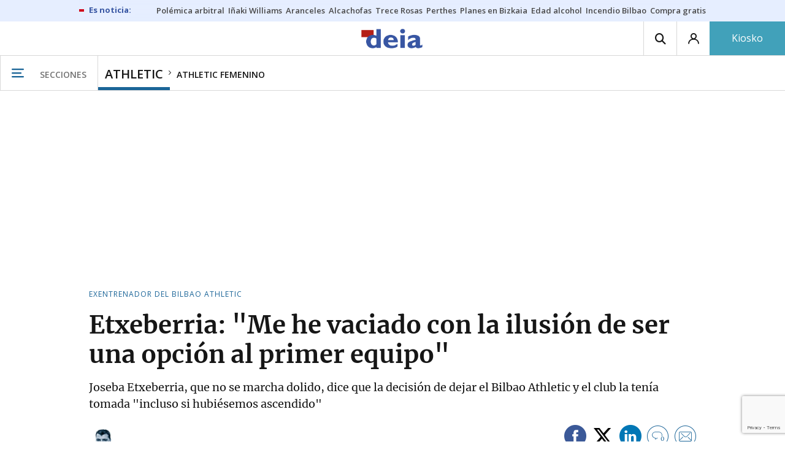

--- FILE ---
content_type: text/html; charset=UTF-8
request_url: https://www.deia.eus/athletic/2021/06/02/etxeberria-he-vaciado-ilusion-opcion-1958791.html
body_size: 113591
content:
<!-- timezone: Europe/Madrid --><!-- x-device: desktop --><!-- mobileDetected: no --><!-- channel: master --><!doctype html>
<html lang="es" class="deia">
<head>
    <meta content="IE=edge" http-equiv="X-UA-Compatible">
    <meta content="IE=EmulateIE9" http-equiv="X-UA-Compatible">
    <meta charset="utf-8">
    <meta name="viewport" content="width=device-width, initial-scale=1.0">
    <meta name="Generator" content="bCube ">
            
    <title
    >
    Etxeberria: &quot;Me he vaciado con la ilusión de ser una opción al primer equipo&quot;
            </title>
        <link
            rel="canonical"
            href="https://www.deia.eus/athletic/2021/06/02/etxeberria-he-vaciado-ilusion-opcion-1958791.html"
    >
    
        <meta
            property="article:modified_time"
            content="2021-06-02T00:55:51+02:00"
    >
    
        <meta
            property="article:published_time"
            content="2021-06-02T00:55:51+02:00"
    >
    
        <meta
            property="article:section"
            content="Athletic"
    >
    
        <meta
            property="article:tag"
            content="Joseba Etxeberria"
    >
    
        <meta
            property="article:tag"
            content="Gaizka Garitano"
    >
    
        <meta
            property="article:tag"
            content="Bilbao Athletic"
    >
    
        <meta
            property="article:tag"
            content="Aitor Elizegi"
    >
    
        <meta
            name="author"
            content="Pako Ruiz"
    >
    
        <meta
            http-equiv="Content-Type"
            content="text/html; charset=UTF-8"
    >
    
        <meta
            name="description"
            content="Joseba Etxeberria, que no se marcha dolido, dice que la decisión de dejar el Bilbao Athletic y el club la tenía tomada &quot;incluso si hubiésemos ascendido&quot;"
    >
    
        <meta
            property="fb:app_id"
            content="5605744192803450"
    >
    
        <meta
            property="fb:pages"
            content="167947184674"
    >
    
        <meta
            name="generator"
            content="BBT bCube NX"
    >
    
        <meta
            name="keywords"
            content="etxeberria, he, vaciado, ilusion, opcion"
    >
    
        <meta
            property="og:description"
            content="Joseba Etxeberria, que no se marcha dolido, dice que la decisión de dejar el Bilbao Athletic y el club la tenía tomada &quot;incluso si hubiésemos ascendido&quot;"
    >
    
        <meta
            property="og:image"
            content="https://estaticosgn-cdn.deia.eus/clip/c25a56c5-4645-4a86-be76-72ad0d156662_16-9-aspect-ratio_default_0.jpg"
    >
    
        <meta
            property="og:image:height"
            content="495"
    >
    
        <meta
            property="og:image:width"
            content="880"
    >
    
        <meta
            property="og:site_name"
            content="Deia"
    >
    
        <meta
            property="og:title"
            content="Etxeberria: &quot;Me he vaciado con la ilusión de ser una opción al primer equipo&quot;"
    >
    
        <meta
            property="og:type"
            content="article"
    >
    
        <meta
            property="og:url"
            content="https://www.deia.eus/athletic/2021/06/02/etxeberria-he-vaciado-ilusion-opcion-1958791.html"
    >
    
        <meta
            name="publisher"
            content="Deia"
    >
    
        <meta
            name="robots"
            content="index,follow"
    >
    
        <meta
            name="twitter:card"
            content="summary_large_image"
    >
    
        <meta
            name="twitter:description"
            content="Joseba Etxeberria, que no se marcha dolido, dice que la decisión de dejar el Bilbao Athletic y el club la tenía tomada &quot;incluso si hubiésemos ascendido&quot;"
    >
    
        <meta
            name="twitter:image"
            content="https://estaticosgn-cdn.deia.eus/clip/c25a56c5-4645-4a86-be76-72ad0d156662_16-9-aspect-ratio_default_0.jpg"
    >
    
        <meta
            name="twitter:title"
            content="Etxeberria: &quot;Me he vaciado con la ilusión de ser una opción al primer equipo&quot;"
    >
    
        <link
            rel="shortcut icon"
            href="https://www.deia.eus/favicon.ico"
            type="image/x-icon"
    >
    
        <link
            rel="shortcut icon"
            href="https://www.deia.eus/favicon.png"
    >
    
        <link
            rel="apple-touch-icon"
            href="https://www.deia.eus/apple-touch-icon.png"
    >
    
        <meta
            name="cXenseParse:widgetimg"
            content="https://estaticosgn-cdn.deia.eus/clip/c25a56c5-4645-4a86-be76-72ad0d156662_4-3-aspect-ratio_75p_0.jpg"
    >
    
        <meta
            name="cXenseParse:widgetimgmed"
            content="https://estaticosgn-cdn.deia.eus/clip/c25a56c5-4645-4a86-be76-72ad0d156662_4-3-aspect-ratio_50p_0.jpg"
    >
    
        <meta
            name="cXenseParse:widgetimgpeq"
            content="https://estaticosgn-cdn.deia.eus/clip/c25a56c5-4645-4a86-be76-72ad0d156662_4-3-aspect-ratio_25p_0.jpg"
    >
    
        <meta
            name="cXenseParse:pageclass"
            content="article"
    >
    
        <meta
            name="cXenseParse:recs:articleid"
            content="1958791"
    >
    
        <meta
            name="cXenseParse:recs:publishtime"
            content="2021-06-02T12:55:51+02:00"
    >
    
        <meta
            name="cXenseParse:noticias-fpubli"
            content="02-06-2021"
    >
    
        <meta
            name="cXenseParse:noticias-tags"
            content="Aitor Elizegi"
    >
    
        <meta
            name="cXenseParse:noticias-tags"
            content="Bilbao Athletic"
    >
    
        <meta
            name="cXenseParse:noticias-tags"
            content="Gaizka Garitano"
    >
    
        <meta
            name="cXenseParse:noticias-tags"
            content="Joseba Etxeberria"
    >
    
        <meta
            name="cXenseParse:autor-articulo"
            content="Pako Ruiz"
    >
    
        <meta
            name="cXenseParse:url-autor-articulo"
            content="https://www.deia.eus/autores/pako-ruiz.html"
    >
    
        <meta
            name="cXenseParse:img-autor-articulo"
            content="https://estaticosgn-cdn.deia.eus/clip/040f91de-6769-4d44-ad93-5466c7fbacba_source-aspect-ratio_default_0.jpeg"
    >
    
        <link
            rel="amphtml"
            href="https://www.deia.eus/athletic/2021/06/02/etxeberria-he-vaciado-ilusion-opcion-1958791.amp.html"
    >
    
            
    <link rel="preload" as="font" type="font/woff" crossorigin="anonymous" href="https://estaticos-cdn.deia.eus/fonts/noticias-icons.woff" />

            <link rel="preload" as="image" href="https://estaticosgn-cdn.deia.eus/clip/c25a56c5-4645-4a86-be76-72ad0d156662_16-9-aspect-ratio_default_0.jpg" as="image" media="(max-width:  767px)">
        <link rel="preload" as="image" href="https://estaticosgn-cdn.deia.eus/clip/c25a56c5-4645-4a86-be76-72ad0d156662_16-9-aspect-ratio_75p_0.jpg" as="image" media="(min-width: 767.1px) and (max-width: 1201px)">
        <link rel="preload" as="image" href="https://estaticosgn-cdn.deia.eus/clip/c25a56c5-4645-4a86-be76-72ad0d156662_16-9-aspect-ratio_default_0.jpg" as="image" media="(min-width: 1201.1px)">
    
            <link href="https://fonts.googleapis.com/css2?family=Bree+Serif&family=Manuale:ital,wght@0,400;0,600;1,400;1,700&family=Montserrat:wght@400;700&family=Open+Sans:wght@300;400;600;700&family=Playfair+Display&family=Roboto+Condensed:wght@400;700&family=Roboto:wght@400;700&family=Source+Code+Pro&display=swap" rel="stylesheet" rel="preload">
                <link href="https://estaticos-cdn.deia.eus/css/base.css?id=2449e3f9c4e1397b5554" rel="stylesheet" />
        <link href="https://estaticos-cdn.deia.eus/cssFonts/typography.css?id=77c85b322e8ffc92611b" rel="stylesheet" />
        <link href="https://estaticos-cdn.deia.eus/css/app.css?id=589efe264ce6f8557919" rel="stylesheet" />
        <link href="https://estaticos-cdn.deia.eus/css/header.css?id=59875a4583c26bc9124f" rel="stylesheet" />
        <link href="https://estaticos-cdn.deia.eus/css/footer.css?id=44c3471cc1c5a1a5e8d8" rel="stylesheet" rel="preload" />
    
    <link rel="preconnect" href="https://estaticos-cdn.deia.eus" />
<link rel="preconnect" href="//www.googletagmanager.com" />
<link rel="preconnect" href="//sb.scorecardresearch.com" />
<link rel="preconnect" href="//www.google-analytics.com" />
<link rel="preconnect" href="//analytics.prensaiberica.es" />
<link rel="preconnect" href="//ping.chartbeat.net" />
<link rel="preconnect" href="//connect.facebook.net" />

    
        <link rel="alternate" title="Athletic" href="/rss/section/30000/" type="application/rss+xml" />

                <script type="application/ld+json">{"@context":"https:\/\/schema.org","@type":"NewsArticle","headline":"Etxeberria: \"Me he vaciado con la ilusión de ser una opción al primer equipo\"","url":"https:\/\/www.deia.eus\/athletic\/2021\/06\/02\/etxeberria-he-vaciado-ilusion-opcion-1958791.html","image":{"@type":"ImageObject","width":{"@type":"QuantitativeValue","value":880},"height":{"@type":"QuantitativeValue","value":495},"author":{"@type":"Person","name":"José Mari Martínez"},"name":"Joseba Etxeberria.","url":"https:\/\/estaticosgn-cdn.deia.eus\/clip\/c25a56c5-4645-4a86-be76-72ad0d156662_16-9-aspect-ratio_default_0.jpg"},"author":{"@type":"Person","name":"Pako Ruiz","description":"Redactor","url":"https:\/\/www.deia.eus\/autores\/pako-ruiz.html","image":"https:\/\/estaticosgn-cdn.deia.eus\/clip\/040f91de-6769-4d44-ad93-5466c7fbacba_source-aspect-ratio_default_0.jpeg"},"datePublished":"2021-06-02T00:55:51+02:00","dateModified":"2021-06-02T00:55:51+02:00","publisher":{"@type":"Organization","name":"Deia","url":"https:\/\/www.deia.eus","sameAs":["https:\/\/www.twitter.com\/deia_eus","https:\/\/www.facebook.com\/deia.bizkaia","https:\/\/www.instagram.com\/deia_eus","https:\/\/www.linkedin.com\/\/company\/eidtorial-iparraguirre---diario-deia\/"],"logo":{"@type":"ImageObject","url":"https:\/\/www.deia.eus\/images\/logo-deia.png","name":"Deia"}},"contentLocation":[],"articleSection":"Athletic","articleBody":"Joseba Etxeberria (Elgoibar, 5 de septiembre de 1977) se marcha de Lezama a los dos años de su regreso y después de meter al Bilbao Athletic en el play-off de ascenso en sus dos temporadas al frente del filial que no le han servido para dar el salto al primer equipo. &quot;Me voy con la conciencia tranquila, de haber hecho todo lo posible para ayudar a mis jugadores&quot;, afirma. ¿Le sigue dando vueltas a la cabeza al partido ante el Burgos? —Fue una pena. Aun sabiendo que era un partido muy difícil porque teníamos muy estudiado al Burgos, un equipo con mucho oficio y complicado de batir, teníamos esperanzas de poder ganarle. Los chicos se vaciaron hasta el final y no hay nada que reprocharles. ¿Qué falló? —Fallar, creo que ese último disparo, ese último pase, porque la sensación que tenía, y después de volver a verlo, es que el equipo jugó muy bien, llegó muchas veces a zona de tres cuartos y defendió muy bien. Cuando se pierde el ascenso, ¿el entrenador reflexiona sobre en qué se ha podido equivocar? —Siempre estamos haciendo reflexiones, no solo en ese último partido. La mitad de esta plantilla vivió la temporada pasada un play-off donde caímos a los penaltis ante el Badajoz. El trabajo del día a día nos ha hecho repetir play-off, que el Bilbao Athletic no lo había conseguido. Imagino que el lamento de la derrota en Logroño en la última jornada de la segunda fase se acentúa visto lo visto por el valor añadido que generaba ser líderes de grupo. —Si echas para atrás, cualquier derrota influye. El equipo supo sobreponerse a la cantidad de bajas que tuvo en las últimas jornadas de esa segunda fase, ha sido constante en una temporada complicada. El que sí ha ascendido es el Amorebieta. ¿Cómo explica su éxito? —Lo dije en la tercera jornada entre el cuerpo técnico. Si eres el mejor en algo, tienes opciones y el Amorebieta en competitividad, en mentalidad, en ese juego directo en segundas jugadas, ha sido el mejor. Nosotros hemos sido el único que le ha podido ganar en los dos partidos y en los que hemos tenido que sudar sangre. Usted entrenó al Amorebieta (2017-18). ¿Qué queda actualmente del Amorebieta al que dirigió? —Muchas cosas. El sentimiento de pertenencia, ese grupo humano, ha instalado ese sentimiento de unidad entre jugadores y el pueblo, independientemente de que la plantilla vaya cambiando. Iñigo (Vélez de Mendizabal), por un lado, al sacar provecho de sus jugadores, pero, sobre todo, Asier Goiria, lo que ha conseguido con los pocos recursos que ha tenido. Que un club vizcaino compita en Segunda División es una plusvalía para el Athletic. ¿Lo entiende así? —Es muy bueno, porque el Athletic va a poder tener ese escalón para poder foguear a ciertos jugadores en una categoría superior, pero veremos cuál es la política del Athletic. Tanto Amorebieta como Athletic se pueden sentir beneficiados. El Athletic, en cambio, ha fichado a Alex Petxarroman, del Sanse. ¿Qué puede decir de su perfil? —Le conozco mucho, porque es de la generación a la que me enfrenté desde cadete a juvenil de División de Honor. Hasta el Sanse era central, después empezó a intercambiar pivote con el lateral derecho. Más competencia para esa posición. ¿Era un fichaje necesario? —No soy quién para decirlo. Si el club ha decidido que con Petxarroman el Athletic es mejor, pues bienvenido sea. En esa demarcación hay muy buenos jugadores, sin ir más lejos Álvaro Núñez, que ha hecho una temporada extraordinaria. ¿Le cierra el paso a Álvaro Núñez? —El club intentará reforzarse en todas las demarcaciones y aquí nadie corta el paso a nadie. Los que son buenos siempre salen. ¿Se pone más en valor a lo de fuera que a lo de casa? —En las dos temporadas que he estado en el Bilbao Athletic hay un montón de jugadores, no solo vizcainos, que llevan mucho tiempo en Lezama. Tienes que intentar tener a los mejores posibles y el club lo habrá visto así. Bien por Álvaro Núñez y bien por Hugo Rincón cuando no ha estado Álvaro, hay futuro. ¿Le han pedido su opinión sobre Petxarroman? —No. ¿Y hay en el Amorebieta algún jugador que pueda jugar en el Athletic? —En el Amore hay jugadores de mucho nivel, aparte de que como equipo es muy sólido. Individualmente tiene muy buenos jugadores, porque sino es imposible ascender. ¿Por qué ha decidido cerrar su ciclo en el Bilbao Athletic y abandonar la entidad? —Era el momento idóneo. Tenía firmado con el Bilbao Athletic dos temporadas con opción a otra si en alguna de estas dos jugábamos play-off y lo hemos logrado en las dos. Era el mejor momento para mí, para el club. Para los jugadores en la antesala de la élite estar un tercer año con el mismo entrenador, el mismo método, el mismo mensaje, tampoco es lo ideal. Se lo hice saber a Rafa Alkorta y al presidente, los dos me dijeron que continuara, pero era una decisión que ya la tenía tomada. ¿No le atraía el reto de entrenar en la nueva Primera RFEF? —No era eso. Incluso si hubiéramos ascendido, ya tenía tomada la decisión, más allá de la categoría en la que jugara el Bilbao Athletic. ¿Cuándo tomó la decisión? —Lo vas pensando, siempre he tenido las ideas muy claras, me he guiado por mi intuición, me conozco muy bien y era el momento. Hay que dejar paso a otros entrenadores, a otra forma de entrenar. Con los futbolistas que han jugado todo es muy fácil, pero con esos que han jugado poco posiblemente haya sido injusto y que todos ellos te despidan como lo hicieron me emocionó mucho. Es la segunda ocasión que sale del club, la primera fue en 2017 cuando marchó al Amorebieta con la fórmula de la excedencia. —Lo más cómodo hubiera sido seguir en mi casa, en Lezama, un año más con los medios que tenemos ahí... No busco comodidad, busco retos nuevos asumiendo que es posible que no me salga ninguna oferta para poder entrenar. No me guío por la estabilidad. ¿La apuesta en enero por Marcelino como recambio de Gaizka Garitano ayudó en su decisión? —Cuando me llamó Rafa para entrenar al Bilbao Athletic no me lo pensé. Hablé con mis representantes que había ese interés y de algunos movimientos de equipos de Segunda División, pero en ese momento me apetecía volver a Lezama. A diferencia de algunas opiniones que decían que tenía firmado con el Bilbao Athletic y si había algún cambio en el primer equipo, tenía yo garantizado contractualmente que iba a ser yo, el tiempo es el mejor juez y se ha visto que no era así. ¿Tampoco se lo dijeron de palabra? —Mi compromiso era para el Bilbao Athletic a nivel contractual y en todos los aspectos. ¿Que me hubiera gustado? Evidentemente, no lo voy a negar. El club decidió apostar por otro entrenador con mucha experiencia en la élite. ¿Le dio explicaciones Alkorta de su apuesta por Marcelino? —Creo que fue una apuesta más de club que de una persona. Esas decisiones tan contundentes tienen que ser consensuadas y no las toma una sola persona, ni el presidente, ni el director deportivo. ¿Alkorta avalaba su candidatura? —La apuesta por mí era clara. De hecho él me elige para liderar el Bilbao Athletic. Mi compromiso era cien por cien intentar ayudar en el camino para que jugadores suban al primer equipo, se consigue en la primera temporada y en esta se va a ver también. El otro objetivo, más grupal, de clasificación, también. El Bilbao Athletic ha estado arriba desde el principio, ha sido muy estable. Lo que me ha llegado es que se ha visto a un equipo muy reconocible. ¿Se ve capacitado para entrenar al Athletic? —Me veo capacitado para entrenar en cualquier categoría. No es una decisión mía. Y al Athletic, claro. Kuko Ziganda y Gaizka Garitano accedieron al primer equipo desde el Bilbao Athletic. ¿Se ha sentido poco valorado por el club? —No. Es verdad que los últimos entrenadores del Bilbao Athletic acabaron entrenando al primer equipo, pero ello no es una garantía. Me he vaciado en estos dos años, con la ilusión de que podía ser una opción y no se ha dado. El fútbol no se acaba ni en Lezama ni en el Athletic, intentaré seguir mi camino. ¿Ha podido pesar que no tuviera experiencia en Primera División, que sí la tenían Ziganda y Garitano? —Hay un montón de ejemplos de entrenadores que no tenían ninguna experiencia y mira cómo han salido. Te puedo hablar de Guardiola, Zidane, Valverde y veinte más. Si tú apuestas por alguien, le vas a ver lo bueno; y si no, no. ¿Y se va dolido porque no han apostado por usted? —No, porque me han dado la oportunidad de volver a casa. Me voy con la conciencia tranquila de que he hecho todo lo posible por ayudar a los jugadores. Creo que se ha visto una mejoría y me voy contento con mi trabajo. Hay quien opina que ha dejado tirada a la Junta Directiva que ha apostado por usted y que le ha podido su ambición personal. —No he escuchado a nadie decir eso. Tengo la conciencia tranquila de lo que he hecho, la gente que ha escuchado mis explicaciones las ha entendido, no he dejado tirado a nadie. ¿Cómo ha sido su relación con Marcelino? —Hemos tenido poca relación, hemos estado muy aislados por el tema del covid. El primer equipo es el primer equipo, y los demás estamos para ayudar. ¿Y no llama la atención que no hablen el entrenador del primer equipo y el del filial? —Hay otras vías. Las conversaciones que tenía yo con Alkorta y con Ayarza, y a su vez Marcelino con ellos. ¿Le ha pedido Marcelino información sobre los cachorros que han subido al primer equipo? —No. La dirección deportiva del club ya sabe cuál es mi opinión de los jugadores y Marcelino es el que tiene que decidir. ¿Cómo analiza la evolución de Vencedor, Sancet, Morcillo, Zarraga...? —Me voy tranquilo como aficionado y socio del Athletic porque el futuro lo tenemos asegurado y está aquí. ¿Está Nicholas Williams preparado para ser jugador del primer equipo a todos los efectos desde ya? —Para mí, sí, pero yo no decido. Cada jugador tiene su tiempo de cocción, Nico se ha saltado la pantalla de Segunda B y tiene que demostrar que va a rendir en Primera. La medular ha generado quebraderos de cabeza a Marcelino. ¿La solución está en casa, en Beñat Prados o Diarra, o hay que mirar fuera, a Javi Martínez o Moncayola? —Mi opinión es que tenemos jugadores muy buenos. Otros tendrán que decidir sin son mejores unos u otros. El año pasado los tres jugadores de dentro con nosotros eran Vencedor, Zarraga y Sancet. Y fíjate. Este año están Prados, Artola, Diarra. Son muy buenos y hay que apostar por ellos. ¿Por qué no ha cuajado Iñigo Vicente en el primer equipo? —Ha marcado diferencias en Segunda B y en el Mirandés estuvo aceptable. Debe salir para mostrar su nivel, aún es un jugador joven. &quot;La apuesta de Alkorta por mí era clara, esas decisiones contundentes tienen que ser consensuadas en el club&quot; &quot;Lo más cómodo hubiera sido seguir en mi casa, en Lezama; no busco comodidad, busco retos&quot; &quot;Hemos tenido poca relación con Marcelino, había otras vías con Alkorta y Ayarza, y a su vez Marcelino con ellos&quot; &quot;Vencedor, Sancet, Morci, Williams, Zarraga, Prados... me voy tranquilo, el futuro está asegurado y está aquí&quot; &quot;A Petxarroman le conozco mucho desde cadetes, pero no me han pedido mi opinión sobre su fichaje&quot;","mainEntityOfPage":"Deia"}</script>
    
    
    
            
    
    <script type="text/javascript">

        var url = window.location.href;
        var previous = (document.referrer.indexOf(window.location.hostname.split('.').slice(-2).join('.')) != -1) ? document.referrer.split('?')[0]: undefined;
        var name = (window.location.hostname.match(/^www/)) ? window.location.hostname.split('.').slice(1,2).join() : window.location.hostname.split('.').slice(0,1).join();
        var { hostname, pathname } = new URL(url);
        var domain = hostname.substring(hostname.lastIndexOf(".", hostname.lastIndexOf(".") - 1) + 1);
        var params = (window.location.search+window.location.hash) ? window.location.search+window.location.hash: undefined;
        if (params === "") {
            params = undefined;
        }

        window.dataLayer = window.dataLayer || [];

        var dataLayerEvents = {
                "event" : "pageview",
                "ads" : {
                    "enabled" : "1",
                    "positions" : undefined
                },
                "campaign" : {
                    "medium" : undefined,
                    "name" : undefined,
                    "source" : undefined
                },
                "content" : {
                    "access" : "abierto",
                    "branded" : "0",
                    "category" : "deportes",
                    "date" : {
                        "modification" : "2021-06-02T00:55:51+02:00",
                        "publication" : "2021-06-02T00:55:51+02:00",
                        "publication_short" : "2021-06-02"
                    },
                    "front" : "0" ?? "0",
                "id" : "1958791",
                "language": "castellano",
                "local" : {
                    "city" : undefined,
                    "province" : undefined,
                    "region" : undefined
                },
                "local_is" : "0",
                "multimedia" : "image",
                "origin" : "legacy",
                "person" : {
                    "author" : "pako ruiz",
                    "editor" : "system_bot",
                    "signin" : "bilbao"
                },
                "place" : undefined,
                "pretitle" : "exentrenador del bilbao athletic",
                "read" : {
                    "time" : "488"
                },
                "related" : "0" ,
                "search" : undefined,
                "section" : {
                    "level_1" : "athletic",
                    "level_2" : "athletic",
                    "level_3" : undefined,
                    "secondary": undefined
                },
                "social" : "0",
                "tag" : "aitor elizegi|bilbao athletic|gaizka garitano|joseba etxeberria",
                "tag_internal" : undefined,
                "type" : {
                    "cms" : "noticia"
                },
                "words" : "2033"
            },
            "page" : {
            "canonical": "https://www.deia.eus/athletic/2021/06/02/etxeberria-he-vaciado-ilusion-opcion-1958791.html" ?? url,
                "h1" : "Etxeberria: 'Me he vaciado con la ilusion de ser una opcion al primer equipo'",
                "referrer" : document.referrer,
                "response" : "200",
            "url" : {
                "complete" : url,
                    "domain" : domain,
                    "hostname" : hostname,
                    "parameters" : params,
                    "path" : pathname,
                    "previous" : previous
            },
            "view_id": Date.now().toString()
        },
        "product" : {
            "platform" : "web",
                "brand" : "deia",
            "name": name
        },
        "video" : {
            "author" : undefined,
            "origin" : undefined,
            "title" : undefined,
            "type" : undefined
        }
        };

        
        window.dataLayer.push(dataLayerEvents)
    </script>

        <script lang="js">
var app = window.app || {};
app.utils = (function (module) {
    if (typeof Array.isArray === 'undefined') {
        Array.isArray = function(obj) {
            return Object.prototype.toString.call(obj) === '[object Array]';
        };
    }
    if (!Array.prototype.flat) {
        Object.defineProperty(Array.prototype, 'flat', {
            configurable: true,
            value: function flat () {
                var depth = isNaN(arguments[0]) ? 1 : Number(arguments[0]);

                return depth ? Array.prototype.reduce.call(this, function (acc, cur) {
                    if (Array.isArray(cur)) {
                        acc.push.apply(acc, flat.call(cur, depth - 1));
                    } else {
                        acc.push(cur);
                    }

                    return acc;
                }, []) : Array.prototype.slice.call(this);
            },
            writable: true
        });
    }

    function FlagManager(flagNames) {
        var self = this;
        self.flags = {};
        if (Array.isArray(flagNames)) {
            for (var i = 0; i < flagNames.length; i++) {
                self.flags[flagNames[i]] = 2 << i;
            }
        } else if (typeof flagNames === 'object') {
            var i = 0;
            for (var p in flagNames) {
                if (flagNames.hasOwnProperty(p)) {
                    self.flags[flagNames[p]] = 2 << i;
                    i++;
                }
            }
        }
        self.value = 0;
        self.subscribers = {};

        function getFlag(flag) {
            if (Array.isArray(flag)) {
                return flag.reduce(function (result, f) {
                    return result | getFlag(f);
                }, 0);
            }
            return self.flags[flag] || flag || 0;
        }

        self.get = function (flag) {
            flag = getFlag(flag);
            return (self.value & flag) === flag;
        };
        self.set = function (flag) {
            self.value |= (getFlag(flag));
            setTimeout(function () {
                Object.keys(self.subscribers)
                    .map(function (mask) {
                        if (self.get(parseInt(mask))) {
                            self.subscribers[mask].forEach(function (cb) {
                                cb();
                            });
                            delete self.subscribers[mask];
                        }
                    }.bind(self));
            }.bind(self), 0);
        };
        self.subscribe = function (mask, callBack) {
            mask = getFlag(mask);
            if (parseInt(mask) && typeof callBack === 'function') {
                if (self.get(mask)) return callBack();
                self.subscribers[mask] = (self.subscribers[mask] || []);
                self.subscribers[mask].push(callBack);
            }
        };
    }
    module.FlagManager = FlagManager;

    function BufferQueue(flushCallback, initialBuffer) {
        var self = this;
        self.flush = flushCallback;
        self.buffer = initialBuffer || [];
        self.isReady = false;

        self.doFlush = function () {
            if (self.buffer.length === 0) return;
            var elements = self.buffer.splice(0, self.buffer.length);
            self.flush(elements);
        };
        self.ready = function () {
            self.isReady = true;
            self.doFlush();
        };
        self.push = function (element) {
            self.buffer.push(element);
            if (self.isReady) self.doFlush();
        };
    }
    module.BufferQueue = BufferQueue;

    module.getCookie = function (name) {
        var value = '; ' + document.cookie;
        var parts = value.split('; ' + name + '=');
        if (parts.length === 2) {
            return parts.pop()
                .split(';')
                .shift();
        }
    };
    module.setCookie = function setCookie(name, value, options) {
        let updatedCookie = encodeURIComponent(name) + "=" + encodeURIComponent(value);

        options = options || {};
        for (var optionKey in options) {
            if (options.hasOwnProperty(optionKey)) {
                updatedCookie += '; ' + optionKey;
                let optionValue = options[optionKey];
                if (optionValue !== true) {
                    updatedCookie += '=' + optionValue;
                }
            }
        }
        document.cookie = updatedCookie;
    };

    module.URLSearchParams = window.URLSearchParams || function () {
        return {
            has: function () {
                return false;
            },
        };
    };

    module.getViewportHeight = function () {
        return Math.max(document.documentElement.clientHeight, window.innerHeight || 0);
    };

    module.getViewportWidth = function () {
        return Math.max(document.documentElement.clientWidth, window.innerWidth || 0);
    };

    module.getScreenWidth = function (def) {
        return screen ? screen.width : (def || 0);
    };

    return module;
})(app.utils || {});
</script>
            
<script type="text/javascript">
    window.cmp_config = {
        name: "Deia",
        privacyURL: "https://www.deia.eus//politica-privacidad/",
        langs: ['es'],
        lang: 'es',
        noticeTxt: {
            es: "Nosotros y nuestros socios utilizamos tecnolog&iacute;as, como las cookies, y procesamos datos personales, como las direcciones IP y los identificadores de cookies, para personalizar los anuncios y el contenido seg&uacute;n sus intereses, medir el rendimiento de los anuncios y el contenido y obtener informaci&oacute;n sobre las audiencias que vieron los anuncios y el contenido. Haga clic a continuaci&oacute;n para autorizar el uso de esta tecnolog&iacute;a y el procesamiento de sus datos personales para estos fines. Puede cambiar de opini&oacute;n y cambiar sus opciones de consentimiento en cualquier momento al regresar a este sitio."
        },
        okbtn: {
            es: "Acepto"
        },
        infobtn: {
            es: "M&aacute;s informaci&oacute;n"
        },
        position: 'popup',
    };
</script>
<script type="text/javascript" src="https://trafico.prensaiberica.es/cmp/min/partner.js"></script>
<link href="https://sdk.privacy-center.org/85b004e1-73f5-4874-bf8a-eebcd1de6b43/loader.js" rel="preload" as="script" fetchpriority="high" />
<script async type="text/javascript"
        src="https://securepubads.g.doubleclick.net/tag/js/gpt.js"></script>

            <link href="https://trafico.prensaiberica.es/adm/min/pb_wrapper/pbwrapper.js" rel="preload" as="script" />
        <link href="https://trafico.prensaiberica.es/adm/min/pb_wrapper/prebid.js" rel="preload" as="script" />
                <link href="https://c.amazon-adsystem.com/aax2/apstag.js" rel="preload" as="script" />
    
    <script lang="js">
        // Defaults...
        var app = window.app || {};
        var googletag = window.googletag || { cmd: [] };
        var cX = window.cX || { callQueue: [] };
        var gptadslots = [];
        var initialSlots = [];

        app.ads = (function (module) {

            if (window.location.hash === '#debug-ads') {
                module.logs = {
                    log: console.log.bind(console, '%c[PUBLICIDAD]', 'color:green'),
                    error: console.error.bind(console, '%c[PUBLICIDAD]', 'color:green'),
                    group: console.group.bind(console),
                    groupEnd: console.groupEnd.bind(console),
                }
            } else {
                var doNothing = function () {
                };
                module.logs = {
                    log: doNothing,
                    error: doNothing,
                    group: doNothing,
                    groupEnd: doNothing,
                };
            }

            var flags = {
                ADS_INITIALIZED: 'ADS_INITIALIZED',
                CMP_READY: 'CMP_READY',
                GOOGLETAG_LOADED: 'GOOGLETAG_LOADED',
                PHOTOGALLERY_MOBILE: 'PHOTOGALLERY_MOBILE',
                DOM_READY: 'DOM_READY',
            };
            var flagManager = new app.utils.FlagManager(flags);

            // Tipos de usuarios. Son potencias de 2 para poder hacer máscaras de bits.
            var userTypes = {
                NONE: 0,        // Tipo de usuario por defecto.
                ANONYMOUS: 1,   // Usuarios no registrados.
                REGISTERED: 2,  // Usuarios registrados pero no suscriptores.
                SUBSCRIBER: 4,  // Usuarios registrados y con alguna suscripción activa. Este tipo solo estará disponible en medias premium.
            };

            var slotTargetings = {
                leftSky: 'cpm_si',
                rightSky: 'cpm_sd',
                footer: 'cpm_fmega',
                header: 'cpm_m',
            };
            var footerAdId = false;
            var headerAdId = false;
            function initializePubadsEventListeners() {
                googletag.pubads().addEventListener('slotVisibilityChanged', function (event) {
                    if (event.isEmpty) return;
                    var targeting = event.slot.getTargeting('p')[0];
                    if (targeting === slotTargetings.footer && event.inViewPercentage > 50) {
                        var closeButton = document.querySelector('[data-megabanner-close]');
                        setTimeout(function () { closeButton && (closeButton.style.display = 'block'); }, 1500);
                    }
                });
                googletag.pubads().addEventListener('slotRenderEnded', function (event) {
                    if (event.isEmpty) return;

                    var targeting = event.slot.getTargeting('p')[0];
                    if (targeting === slotTargetings.footer) {
                        var closeButton = document.querySelector('[data-megabanner-close]');
                        var fmegaPiano = document.getElementById('fmegaPiano');
                        if (fmegaPiano) {
                            fmegaPiano.style.display = 'none';
                            if (closeButton) {
                                closeButton.addEventListener('click', function () {
                                    fmegaPiano.style.display = 'block';
                                });
                            }
                        }
                    } else if (targeting === slotTargetings.leftSky || targeting === slotTargetings.rightSky) {
                        document.getElementsByClassName('sky')[0].classList.add('ad-sky--afterhead');
                    }
                });

                if (module.device === 'mobile' && headerAdId && !document.body.classList.contains('sk--photogallery')) {
                    module.logs.log('Vamos a intentar poner el baner de cabecera en el footer si no hay publi ahí.')
                    if (footerAdId) {
                        googletag.pubads().addEventListener('slotRenderEnded', function (event) {
                            var targeting = event.slot.getTargeting('p')[0];
                            if (targeting === slotTargetings.footer && event.isEmpty) {
                                module.logs.log('El footer está vacío!!!')
                                setHeaderAdAsMegabanner(headerAdId);
                            }
                        });
                    } else {
                        module.logs.log('No se ha cargado footer!!!');
                        setHeaderAdAsMegabanner(headerAdId);
                    }
                }

                if (headerAdId && footerAdId) {
                    const headerAd = document.getElementById(headerAdId);
                    const footerAd = document.getElementById(footerAdId);

                    if (headerAd && footerAd && footerAd.parentElement) {
                        document.addEventListener('scroll', function () {
                            let rect = headerAd.getBoundingClientRect()
                            if (rect.bottom >= 0) {
                                footerAd.parentElement.style.display = 'none'
                            } else {
                                footerAd.parentElement.style.display = 'block'
                            }
                        });
                    }
                }
            }

            function setHeaderAdAsMegabanner(headerAdId) {
                var ad = document.getElementById(headerAdId);
                if (!ad) return;
                var adParent = ad.parentNode;
                var adGrandparent = adParent.parentNode;
                if (!adGrandparent.classList.contains('megabanner')) {                    adGrandparent.className = 'megabanner';
                    adGrandparent.removeAttribute('style')
                    adParent.className = 'megabanner__wrapper wrapper';
                    adParent.removeAttribute('style');
                    googletag.pubads().addEventListener('slotVisibilityChanged', function (event) {
                        var targeting = event.slot.getTargeting('p')[0];
                        if (targeting === slotTargetings.header && event.inViewPercentage > 50) {
                            var closeButtons = document.querySelectorAll('[data-commercial-up-close]');
                            closeButtons.forEach(function(closeButton){
                                setTimeout(function () { closeButton && (closeButton.style.display = 'block'); }, 1500);
                            })

                        }
                    });
                } else {
                    googletag.pubads().addEventListener('slotVisibilityChanged', function (event) {
                        var targeting = event.slot.getTargeting('p')[0];
                        if (targeting === slotTargetings.header && event.inViewPercentage > 50) {
                            var closeButtons = document.querySelectorAll('[data-megabanner-close]');
                            closeButtons.forEach(function(closeButton){
                                setTimeout(function () { closeButton && (closeButton.style.display = 'block'); }, 1500);
                            })

                        }
                    });
                }
            }

            function addCTMToVideos() {
                document.addEventListener('DOMContentLoaded', function () {
                    var videos = document.querySelectorAll('[data-ad-tag-url]');
                    videos.forEach(function (element) {
                        var adTagUrl = element.dataset.adTagUrl;
                        if (adTagUrl) {
                            element.dataset.adTagUrl = adTagUrl + '&npa=1';
                        }
                    });
                });
            }

            module.adMap = {"id":1000011,"name":"all - web - noticia","geos":[],"tags":["aitor-elizegi","bilbao-athletic","gaizka-garitano","joseba-etxeberria"],"adUnit":"deia\/athletic\/noticia","page":"1958791","networkCode":"138855687","headerBiddingType":"_noticia","sensitiveContent":false,"compliant":"yes","slots":[{"id":1000005,"elementId":"728-7","name":"all - web - cpm_m","slot":"728","targeting":[{"key":"p","value":"cpm_m","uuid":"7e88fd1d-6b07-46a9-99f9-405df0d8c8bf"}],"sizes":[[1,1]],"type":"nacional","mapping":[{"key":[990,0],"value":[[1,1],[728,90],[980,90],[980,180],[728,250],[990,90],[980,200],[980,250],[990,200],[990,250],[970,90],[970,250],[990,45],[990,50],[980,45],[980,50],"fluid"]},{"key":[980,0],"value":[[1,1],[728,90],[980,90],[980,180],[728,250],[980,200],[980,250],[970,90],[970,250],[980,45],[980,50],[320,50],[320,53],[320,100],[300,50],[300,53],[300,100],"fluid"]},{"key":[970,0],"value":[[1,1],[728,90],[728,250],[970,90],[970,250],[320,50],[320,53],[320,100],[300,50],[300,53],[300,100],"fluid"]},{"key":[728,0],"value":[[1,1],[728,90],[728,250],[320,50],[320,53],[320,100],[300,50],[300,53],[300,100],"fluid"]},{"key":[0,0],"value":[[1,1],[320,50],[320,53],[320,100],[300,50],[300,53],[300,100],"fluid"]}],"mappingByWidth":{"990":[[1,1],[728,90],[980,90],[980,180],[728,250],[990,90],[980,200],[980,250],[990,200],[990,250],[970,90],[970,250],[990,45],[990,50],[980,45],[980,50],"fluid"],"980":[[1,1],[728,90],[980,90],[980,180],[728,250],[980,200],[980,250],[970,90],[970,250],[980,45],[980,50],[320,50],[320,53],[320,100],[300,50],[300,53],[300,100],"fluid"],"970":[[1,1],[728,90],[728,250],[970,90],[970,250],[320,50],[320,53],[320,100],[300,50],[300,53],[300,100],"fluid"],"728":[[1,1],[728,90],[728,250],[320,50],[320,53],[320,100],[300,50],[300,53],[300,100],"fluid"],"0":[[1,1],[320,50],[320,53],[320,100],[300,50],[300,53],[300,100],"fluid"]},"outOfPage":false,"scroll":null,"enabledForSubscribers":true,"enabledForRegistered":true,"enabledForAnonymous":true,"enabledForBitMask":7,"lazyLoaded":false},{"id":1000020,"elementId":"cpm_fmega-3","name":"all - web - cpm_fmega","slot":"cpm_fmega","targeting":[{"key":"p","value":"cpm_fmega","uuid":"f3bc9cb7-9d26-4646-9e80-1c31b1e82579"}],"sizes":[[1,1]],"type":"local","mapping":[{"key":[990,0],"value":[[1,1],[728,90],[980,90],[990,90],[970,90],[990,45],[990,50],[980,45],[980,50],[970,50],"fluid"]},{"key":[980,0],"value":[[1,1],[728,90],[980,90],[970,90],[980,45],[980,50],[970,50],"fluid"]},{"key":[970,0],"value":[[1,1],[728,90],[970,90],[970,50],"fluid"]},{"key":[728,0],"value":[[1,1],[728,90],[320,50],[320,53],[320,100],"fluid"]},{"key":[0,0],"value":[[1,1],[320,50],[320,53],[320,100],"fluid"]}],"mappingByWidth":{"990":[[1,1],[728,90],[980,90],[990,90],[970,90],[990,45],[990,50],[980,45],[980,50],[970,50],"fluid"],"980":[[1,1],[728,90],[980,90],[970,90],[980,45],[980,50],[970,50],"fluid"],"970":[[1,1],[728,90],[970,90],[970,50],"fluid"],"728":[[1,1],[728,90],[320,50],[320,53],[320,100],"fluid"],"0":[[1,1],[320,50],[320,53],[320,100],"fluid"]},"outOfPage":false,"scroll":1500,"enabledForSubscribers":false,"enabledForRegistered":true,"enabledForAnonymous":true,"enabledForBitMask":3,"lazyLoaded":false},{"id":1000003,"elementId":"skyizda-3","name":"all - web - cpm_si","slot":"skyizda","targeting":[{"key":"p","value":"cpm_si","uuid":"e0743a6c-f06a-4bce-90a8-a029632203fa"}],"sizes":[[1,1]],"type":"nacional","mapping":[{"key":[1280,0],"value":[[1,1],[120,600],[120,1000],[160,1000],[160,600],[450,1000]]},{"key":[0,0],"value":[]}],"mappingByWidth":{"1280":[[1,1],[120,600],[120,1000],[160,1000],[160,600],[450,1000]],"0":[]},"outOfPage":false,"scroll":null,"enabledForSubscribers":false,"enabledForRegistered":true,"enabledForAnonymous":true,"enabledForBitMask":3,"lazyLoaded":false},{"id":1000004,"elementId":"skydcha-3","name":"all - web - cpm_sd","slot":"skydcha","targeting":[{"key":"p","value":"cpm_sd","uuid":"5b35eae4-708c-4361-8c94-4c0d75a75566"}],"sizes":[[1,1]],"type":"nacional","mapping":[{"key":[1280,0],"value":[[1,1],[120,601],[120,1001],[160,1001],[160,601],[450,1001]]},{"key":[0,0],"value":[]}],"mappingByWidth":{"1280":[[1,1],[120,601],[120,1001],[160,1001],[160,601],[450,1001]],"0":[]},"outOfPage":false,"scroll":null,"enabledForSubscribers":false,"enabledForRegistered":true,"enabledForAnonymous":true,"enabledForBitMask":3,"lazyLoaded":false},{"id":1000002,"elementId":"300dcha-7","name":"all - web - cpm_r_dcha","slot":"300dcha","targeting":[{"key":"p","value":"cpm_r_dcha","uuid":"561aef3a-4f0a-4968-b5f9-2731b4bb68fc"}],"sizes":[[1,1]],"type":"nacional","mapping":[{"key":[768,0],"value":[[1,1],[300,250],[300,300],[300,600],"fluid"]},{"key":[0,0],"value":[[1,1],[300,600],[336,280],[320,480],[300,250],[300,300],[250,250],[300,100],"fluid"]}],"mappingByWidth":{"768":[[1,1],[300,250],[300,300],[300,600],"fluid"],"0":[[1,1],[300,600],[336,280],[320,480],[300,250],[300,300],[250,250],[300,100],"fluid"]},"outOfPage":false,"scroll":null,"enabledForSubscribers":true,"enabledForRegistered":true,"enabledForAnonymous":true,"enabledForBitMask":7,"lazyLoaded":false},{"id":1000001,"elementId":"300dchab-3","name":"all - web - cpm_r_dchab","slot":"300dchab","targeting":[{"key":"p","value":"cpm_r_dchab","uuid":"83825312-bd0b-46fd-a5a7-d4939277eb20"}],"sizes":[[1,1]],"type":"local","mapping":[{"key":[768,0],"value":[[1,1],[300,250],[300,300],[300,600],"fluid"]},{"key":[0,0],"value":[[1,1],[300,600],[336,280],[320,480],[300,250],[300,300],[250,250],[300,100],"fluid"]}],"mappingByWidth":{"768":[[1,1],[300,250],[300,300],[300,600],"fluid"],"0":[[1,1],[300,600],[336,280],[320,480],[300,250],[300,300],[250,250],[300,100],"fluid"]},"outOfPage":false,"scroll":null,"enabledForSubscribers":false,"enabledForRegistered":true,"enabledForAnonymous":true,"enabledForBitMask":3,"lazyLoaded":false},{"id":1000014,"elementId":"300dchac-3","name":"all - web - cpm_r_dchac","slot":"300dchac","targeting":[{"key":"p","value":"cpm_r_dchac","uuid":"69b5a445-136c-4f9f-bac5-f6be9d13d255"}],"sizes":[[1,1]],"type":"nacional","mapping":[{"key":[768,0],"value":[[1,1],[300,250],[300,300],[300,600],"fluid"]},{"key":[0,0],"value":[[1,1],[300,600],[336,280],[320,480],[300,250],[300,300],[250,250],[300,100],"fluid"]}],"mappingByWidth":{"768":[[1,1],[300,250],[300,300],[300,600],"fluid"],"0":[[1,1],[300,600],[336,280],[320,480],[300,250],[300,300],[250,250],[300,100],"fluid"]},"outOfPage":false,"scroll":null,"enabledForSubscribers":false,"enabledForRegistered":true,"enabledForAnonymous":true,"enabledForBitMask":3,"lazyLoaded":true}],"disableAdsInImage":"no","disableNoAdserverAds":"no","disablePrebidLoad":false,"disableApstagLoad":false,"disableRefreshAd":false,"lazyLoadSensibilityDesktop":1,"lazyLoadSensibilityMobile":2};
            module.premiumEnabled = 0;
            module.isPremiumContent = 0;
            module.screenWidth = app.utils.getScreenWidth();
            module.device = (module.screenWidth <= 500) ? 'mobile' : 'desktop';
            module.lazyLoadSensibility = ((module.screenWidth <= 500)
                ? module.adMap.lazyLoadSensibilityMobile
                : module.adMap.lazyLoadSensibilityDesktop) || 0;
            module.lazyLoadSensibilityPx = module.lazyLoadSensibility
                ? (module.lazyLoadSensibility + 1) * app.utils.getViewportHeight()
                : 0;
            module.renderQueue = new app.utils.BufferQueue(module.adMap.disableRefreshAd
                ? function () {}
                : function (ads) {
                    ads = ads.flat();
                    googletag.cmd.push(function () {
                        googletag.pubads().refresh(ads);
                        ads.map(function (ad) {
                            module.logs.log('Pintando slot: ', ad.getSlotElementId());
                        });
                    });
                }.bind(this));
            module.onLoad = new app.utils.BufferQueue(
                function (callbacks) {
                    callbacks.map(function (callback) {
                        callback(module);
                    });
                }.bind(this),
                module.onLoad);

            var userInfo = { type: userTypes.ANONYMOUS, u: null };
            if (typeof app.utils.getCookie("__tac") != 'undefined' && app.utils.getCookie("__tac").length > 0) {
                if (!module.premiumEnabled) {
                    userInfo.type = userTypes.REGISTERED;
                    userInfo.u = 'r';
                } else {
                    userInfo.type = userTypes.SUBSCRIBER;
                    userInfo.u = 's';
                }
            } else if (typeof app.utils.getCookie("__utp") != 'undefined' && app.utils.getCookie("__utp").length > 0) {
                userInfo.type = userTypes.REGISTERED;
                userInfo.u = 'r';
            }

            userInfo.hasAccess = !module.isPremiumContent || userInfo.type > (module.premiumEnabled ? userTypes.REGISTERED : userTypes.ANONYMOUS);
            module.user = userInfo;

            module.removePosition = function (position) {
                module.logs.log('remove not initialized position', position.elementId);
                document.querySelectorAll('[data-ad-position-baldomero="' + position.elementId + '"]').forEach(function (element) {
                    module.logs.log('Se elimina el hueco de publicidad de la posición', position.elementId);
                    element.dataset.adPositionBaldomero += '--removed';
                    element.dataset.adPositionCount = (+element.dataset.adPositionCount || 1) - 1;
                    if(+element.dataset.adPositionCount === 0) element.classList.add('baldomero');
                });
            };

            module.isPositionActive = function isPositionActive(position) {
                return (position.enabledForBitMask & module.user.type) === module.user.type;
            };

            /**
             * Devuelve una función que calcula la altura a la que se encuentra una posición de publicidad en cada momento.
             * @param {string} elementId
             * @return {function(): {absoluteTop: number, renderAt: number }}
             */
            function buildPositionOffsetGetterFunction(elementId) {
                var element = document.getElementById(elementId);
                if (!element) {
                    return function () {
                        return {absoluteTop: 0, renderAt: 0};
                    };
                }

                return function () {
                    var box = element.getBoundingClientRect();
                    var absoluteTop = box.top + window.scrollY;
                    var renderAt = absoluteTop - module.lazyLoadSensibilityPx;
                    return {absoluteTop: absoluteTop, renderAt: renderAt};
                };
            }

            module.handleLazyLoadedPosition = function handleLazyLoadedPosition(slot) {
                var elementId = slot.getSlotElementId();
                var getPositionOffset = buildPositionOffsetGetterFunction(elementId);

                var offset = getPositionOffset().renderAt;
                if (offset <= 0
                    || document.body.scrollTop > offset
                    || document.documentElement.scrollTop > offset
                ) {
                    module.logs.log('La posición ' + elementId + ' debería cargarse perezosamente, pero su offset es menor que la sensibilidad configurada:', offset);
                    if (module.adMap.disablePrebidLoad) {
                        module.renderQueue.push(slot);
                    } else {
                        module.logs.log('Pintando slot: ', elementId);
                        pbjs.que.push(function () { pbjs.refreshAds([elementId]); });
                    }
                } else {
                    module.logs.log('La posición ' + elementId + ' será cargada perezosamente a ' + offset + 'px');
                    module.handleScrolledPosition(slot, getPositionOffset);
                }
            };

            function renderCpmFmega(renderPositionAt = 0) {
                const adCpmFmegaQuery = document.querySelectorAll('[id$="-div-gpt-ad_cpm_fmega"]:not(:empty)');
                if (!adCpmFmegaQuery.length) {
                    return;
                }

                const megabannerContainer = adCpmFmegaQuery[0].closest('.megabanner');
                const lastScrollTop = window.lastScrollTop || 0;
                const currentScrollTop = document.body.scrollTop || document.documentElement.scrollTop;
                if (currentScrollTop < renderPositionAt) {
                    megabannerContainer.classList.remove('megabanner--showing');
                    return;
                }

                megabannerContainer.classList.add('megabanner--showing');
                const bannerHeight = adCpmFmegaQuery[0].offsetHeight;
                // Scrolling down
                if (lastScrollTop < currentScrollTop) {
                    megabannerContainer.style.bottom = 0;
                } else { // Scrolling up
                    megabannerContainer.style.bottom = `${bannerHeight / 2 * -1}px`;
                }
                window.lastScrollTop = currentScrollTop;
            }

            /**
             * @param slot El slot de publicidad que debemos inicializar.
             * @param {function(): { absoluteTop: number, renderAt: number }} getPositionOffset Función que devuelve la altura a la que se debe pintar la publicidad.
             */
            module.handleScrolledPosition = function handleScrolledPosition(slot, getPositionOffset) {
                document.addEventListener('scroll', function listener() {
                    const positionBox = getPositionOffset();
                    const renderPositionAt = positionBox.renderAt;
                    var scrollY = document.body.scrollTop || document.documentElement.scrollTop;
                    if (scrollY > renderPositionAt) {
                        module.logs.group('Se ha llegado al scroll necesario para pintar ' + slot.getSlotElementId());
                        module.logs.log(' - El slot se encuentra a ' + positionBox.absoluteTop + 'px de altura.');
                        module.logs.log(' - La sensibilidad del lazy load es ' + module.lazyLoadSensibility + ' viewport(s),');
                        module.logs.log('   la altura del viewport es ' + app.utils.getViewportHeight() + 'px, ');
                        module.logs.log('   por lo que la posición se debería cargar ' + module.lazyLoadSensibilityPx + 'px antes de que entre en el viewport.');
                        module.logs.log(' - Es decir, la posición se debería cargar en el scroll ' + renderPositionAt);
                        module.logs.log(' - El scroll actual es ' + scrollY + 'px');
                        module.logs.groupEnd();
                        if (module.adMap.disablePrebidLoad) {
                            module.renderQueue.push(slot);
                        } else {
                            module.logs.log('Pintando slot: ', slot.getSlotElementId());
                            pbjs.que.push(function () {
                                pbjs.refreshAds([slot.getSlotElementId()]);
                            });
                        }
                        document.removeEventListener('scroll', listener, true);

                        const targeting = slot.getTargeting('p')[0];
                        if (targeting === slotTargetings.footer) {
                            document.querySelectorAll('[id$="-div-gpt-ad_cpm_fmega"]')[0].closest('.megabanner').classList.add('megabanner--showing');
                            document.addEventListener('scroll', function() {
                                renderCpmFmega(renderPositionAt);
                            });
                        }
                    }
                }, true);
            };

            module.handleHtmlPositions = function handleHtmlPositions() {
                document.querySelectorAll('[data-html-ad-enabled-for-bit-mask]')
                    .forEach(function (element) {
                        var bitMask = parseInt(element.dataset.htmlAdEnabledForBitMask) || 0;
                        if ((bitMask & module.user.type) === module.user.type) {
                            return;
                        }
                        var parts = element.id.split('_');
                        module.removePosition({ elementId: parts[parts.length - 1] });
                    });
            };

            var slotIdPrefix = (app.utils.getScreenWidth(800) < 768) ? 'movil-' : 'pc-';
            module.handlePosition = function (position) {
                if (!module.isPositionActive(position)) {
                    return module.removePosition(position);
                }

                module.logs.group('Inicializando ' + position.slot + ' para usuarios ' + position.enabledForBitMask);
                try {
                    var positionId = slotIdPrefix + 'div-gpt-ad_' + position.elementId;
                    var element = document.getElementById(positionId);
                    if (!element) {
                        module.logs.log('No hemos encontrado el div con id', positionId, position);
                        return module.removePosition(position);
                    }

                    positionId = positionId.replace(position.elementId, position.slot);
                    element.id = positionId;

                    var adUnitPath = '/' + module.adMap.networkCode + '/' + position.type + '-' + module.adMap.adUnit;
                    var slot = position.outOfPage
                        ? googletag.defineOutOfPageSlot(adUnitPath, positionId)
                        : googletag.defineSlot(adUnitPath, position.sizes, positionId);
                    module.logs.log('Slot creado con id', positionId, 'y adUnit', adUnitPath, position.outOfPage ? 'como OutOfPage' : '');
                    if (Array.isArray(position.mapping) && position.mapping.length) {
                        var mapping = googletag.sizeMapping();
                        position.mapping.forEach(function (map) {
                            mapping.addSize(map.key, map.value);
                        });
                        slot.defineSizeMapping(mapping.build());
                        module.logs.log('Añadido sizeMapping a slot', position.mapping);
                    }
                    if (Array.isArray(position.targeting) && position.targeting.length) {
                        position.targeting.forEach(function (targeting) {
                            slot.setTargeting(targeting.key, targeting.value);
                        });
                        module.logs.log('Añadido targeting a slot', position.targeting);
                        if (slot.getTargeting('p')[0] === slotTargetings.footer) footerAdId = positionId;
                        if (slot.getTargeting('p')[0] === slotTargetings.header) headerAdId = positionId;

                    }
                    slot.addService(googletag.companionAds()).addService(googletag.pubads());
                    gptadslots.push(slot);
                    googletag.display(slot);

                    if (position.scroll) {
                        module.logs.log('La posición se pintará al hacer scroll ', position.scroll);
                        module.handleScrolledPosition(slot, function () {
                            return {absoluteTop: 0, renderAt: 500};
                        });
                    } else if (position.lazyLoaded
                        && module.lazyLoadSensibilityPx
                    ) {
                        module.handleLazyLoadedPosition(slot);
                        module.logs.log('La posición se pintará perezosamente');
                    } else {
                        initialSlots.push(slot.getSlotElementId());
                        module.logs.log('La posición se pintará inmediatamente');
                    }

                    module.logs.log('Posición inicializada correctamente', position);
                } catch (e) {
                    module.logs.error('Error al inicializar una posición de publicidad. ' +
                        'Puede que se haya cargado dos veces el mismo slot en la página.',
                        position
                    );
                    module.logs.error(e);
                }
                module.logs.groupEnd();
            };

            function initializeGAM() {
                module.logs.log('Ejecutando inicialización de GAM.');

                /* setTargeting cxense */
                try {
                    if (localStorage.getItem('pisegs')) {
                        googletag.pubads()
                            .setTargeting('CxSegments', localStorage.getItem('pisegs'));
                    }
                    if (localStorage.getItem('_mo_r1')) {
                        googletag.pubads()
                            .setTargeting('r1', localStorage.getItem('_mo_r1'));
                    }
                    if (localStorage.getItem('_mo_r2')) {
                        googletag.pubads()
                            .setTargeting('r2', localStorage.getItem("_mo_r2"))
                    }
                    if (window._mo && window._mo.urlknow && window._mo.urlknow.bs) {
                        googletag.pubads().setTargeting("bs", window._mo.urlknow.bs);
                    }
                } catch (e) {}

                try {
                    var strDat = localStorage.getItem('_mo_ipdata');
                    if(strDat) {
                        var objDat = JSON.parse(strDat);
                        if(objDat.cit) googletag.pubads().setTargeting("cc", objDat.cit);
                        if(objDat.zip) googletag.pubads().setTargeting("cz", objDat.zip);
                    }
                } catch(e){}

                try {
                    strDat = localStorage.getItem('_mo_profile');
                    if(strDat) {
                        objDat = JSON.parse(strDat);
                        if(objDat.geo) {
                            if(objDat.geo.cit) googletag.pubads().setTargeting("bc", objDat.geo.cit);
                            if(objDat.geo.zip) googletag.pubads().setTargeting("bz", objDat.geo.zip);
                        }
                    }
                } catch(e){}

                var searchParams = new app.utils.URLSearchParams(window.location.search.slice(1));
                if (searchParams.has('tagepi')) module.adMap.tags.push(searchParams.get('tagepi'));
                if (module.adMap.tags.length) googletag.pubads().setTargeting('tagepi', module.adMap.tags);
                if (module.adMap.geos.length) googletag.pubads().setTargeting('hiperlocalepi', module.adMap.geos);
                if (module.adMap.page) googletag.pubads().setTargeting('page', module.adMap.page);
                if (module.user.u) googletag.pubads().setTargeting('u', module.user.u);
                if (!module.user.hasAccess) googletag.pubads().setTargeting('tipopagina', 'pintermedia');
                googletag.pubads().setTargeting('compliant', module.adMap.compliant);

                if (!module.adMap.disableRefreshAd) {
                    googletag.pubads().enableSingleRequest();
                    googletag.pubads().enableAsyncRendering();
                    googletag.pubads().setCentering(true);
                    googletag.enableServices();
                }

                if (document.body.classList.contains('sk--photogallery')
                    && window.screen.width < 768
                ) {
                    module.logs.log('Omitimos el pintado de la publicidad porque estamos en una galería en móvil');
                } else {
                    flagManager.set(flags.PHOTOGALLERY_MOBILE);
                }
            }

            function initializeSlots() {
                module.logs.log('Ejecutando inicialización de publicidad.');
                module.adMap.slots.map(module.handlePosition);
                module.handleHtmlPositions();
                flagManager.set(flags.ADS_INITIALIZED);

                initializePubadsEventListeners();
            }

            function loadInitialSlots() {
                if (module.adMap.disablePrebidLoad) {
                    var slots = [];
                    googletag.pubads().getSlots().forEach(function (s) {
                        if (initialSlots.indexOf(s.getSlotElementId()) >= 0) {
                            slots.push(s);
                        }
                    });
                    module.renderQueue.push(slots);
                } else {
                    module.logs.log('Pintando slot: ', initialSlots);
                    pbjs.que.push(function () {
                        pbjs.loadAds(initialSlots);
                        initialSlots = [];
                    });
                }
            }

            function startBiddingProcess() {
                if (module.user.type === userTypes.SUBSCRIBER) {
                    module.adMap.disablePrebidLoad = true;
                    module.logs.log('Se omite la carga de pb.js y apstag debido a que el usuario es suscriptor.');
                    flagManager.set([flags.PREBID_LOADED]);
                    return;
                }

                if (!module.adMap.disablePrebidLoad) {
                    window.pbjs = window.pbjs || { que: [] };
                    window.hb_epi = module.adMap.adUnit.split('/')[0]
                        + '_' + (module.device)
                        + module.adMap.headerBiddingType
                        + (location.pathname === '/' ? '_portada' : '');

                    module.logs.log('Iniciando el proceso de pujas con hb_epi: ', hb_epi);

                    // Load Pbjs script
                    var s = document.createElement('script');
                    s.type = 'text/javascript';
                    s.src = "https://trafico.prensaiberica.es/adm/min/pb_wrapper/pbwrapper.js";
                    s.async = true;
                    s.onload = function () {
                        flagManager.set(flags.PREBID_LOADED);
                        module.logs.log('prebid está listo para ser usado');
                    };
                    document.head.appendChild(s);
                } else {
                    flagManager.set(flags.PREBID_LOADED);
                    module.logs.log('Se omite la carga de pb.js porque así fue indicado en el AdMap.');
                }
            }
            googletag.cmd.push(function () {
                googletag.pubads().disableInitialLoad();
                googletag.pubads().setPrivacySettings({
                    nonPersonalizedAds: true
                });
                /* cmp - gdpr */
                window.didomiOnReady = window.didomiOnReady || [];
                window.didomiOnReady.push(function (Didomi) {
                    Didomi.getObservableOnUserConsentStatusForVendor('google')
                        .filter(function (status) {
                            return status !== undefined;
                        })
                        .first()
                        .subscribe(function (consentStatusForVendor) {
                            if (consentStatusForVendor === true) {
                                googletag.pubads().setPrivacySettings({
                                    nonPersonalizedAds: false
                                });
                            } else if (consentStatusForVendor === false) {
                                googletag.pubads().setPrivacySettings({
                                    nonPersonalizedAds: true
                                });
                                addCTMToVideos();
                            }
                            module.logs.log('CMP ready');
                            flagManager.set(flags.CMP_READY);
                        });
                });

                flagManager.set(flags.GOOGLETAG_LOADED);
                module.logs.log('googletag está listo para ser usado');
            });

            startBiddingProcess();
            flagManager.subscribe([flags.PREBID_READY, flags.CMP_READY, flags.PHOTOGALLERY_MOBILE], module.renderQueue.ready);
            flagManager.subscribe([flags.PREBID_READY, flags.CMP_READY, flags.ADS_INITIALIZED], module.onLoad.ready);
            flagManager.subscribe([flags.CMP_READY, flags.PREBID_LOADED, flags.GOOGLETAG_LOADED], initializeGAM);
            flagManager.subscribe([flags.CMP_READY, flags.PREBID_LOADED, flags.GOOGLETAG_LOADED, flags.DOM_READY], initializeSlots);
            flagManager.subscribe([flags.CMP_READY, flags.PREBID_LOADED, flags.GOOGLETAG_LOADED, flags.DOM_READY, flags.ADS_INITIALIZED, flags.PHOTOGALLERY_MOBILE], loadInitialSlots);

            if (document.readyState !== 'loading') {
                flagManager.set(flags.DOM_READY)
            } else {
                module.logs.log('Escuchando cuando el contenido de la página termina para iniciar y pintar publicidad.');
                document.addEventListener('DOMContentLoaded', function () {
                    flagManager.set(flags.DOM_READY)
                });
            }

            module.debugFlags = function () {
                Object.entries(flags)
                    .forEach(function (entry) {
                        var value = entry[1];
                        if (parseInt(value) && entry[0] !== '_flags') {
                            console.log(entry[0], flagManager.get(value) ? 'true' : 'false');
                        }
                    });
            };
            module.flags = flags;
            module.flagManager = flagManager;
            return module;
        })(app.ads || {});
    </script>

        <style>
  .article__video-news__aperture>.new {
    max-width: 100%;
    margin-left: 0;
    width: 100%;
  }
</style>
                <!-- ID5 -->
<script>window.ID5EspConfig={partnerId:1326};</script>

<link href="https://www.deia.eus/statics/css/bcube_deia_v2b.css" rel="stylesheet">

<!-- citiservi segments -->
<script>
var googletag = googletag || {};
googletag.cmd = googletag.cmd || [];
googletag.cmd.push(function () {
    try{
        var cseg = decodeURIComponent('; ' + document.cookie).split('; ' + 'btrseg' + '=').pop().split(';').shift().split(",");
        if (cseg instanceof Array) {
            googletag.pubads().setTargeting('cservi_segments', cseg);
        }
        console.log("[PUBLICIDAD] incluidos los segmentos de citiservi");
    }catch(e){}
});
</script>
<script>(function(w,d,s,l,i){w[l]=w[l]||[];w[l].push({'gtm.start':
new Date().getTime(),event:'gtm.js'});var f=d.getElementsByTagName(s)[0],
j=d.createElement(s),dl=l!='dataLayer'?'&l='+l:'';j.async=true;j.src=
'https://www.googletagmanager.com/gtm.js?id='+i+dl;f.parentNode.insertBefore(j,f);
})(window,document,'script','dataLayer','GTM-K3F8ZWT');</script>

<!-- marfeel -->
<script type="text/javascript">
!function(){"use strict";function e(e){var t=!(arguments.length>1&&void 0!==arguments[1])||arguments[1],c=document.createElement("script");c.src=e,t?c.type="module":(c.async=!0,c.type="text/javascript",c.setAttribute("nomodule",""));var n=document.getElementsByTagName("script")[0];n.parentNode.insertBefore(c,n)}!function(t,c){!function(t,c,n){var a,o,r;n.accountId=c,null!==(a=t.marfeel)&&void 0!==a||(t.marfeel={}),null!==(o=(r=t.marfeel).cmd)&&void 0!==o||(r.cmd=[]),t.marfeel.config=n;var i="https://sdk.mrf.io/statics";e("".concat(i,"/marfeel-sdk.js?id=").concat(c),!0),e("".concat(i,"/marfeel-sdk.es5.js?id=").concat(c),!1)}(t,c,arguments.length>2&&void 0!==arguments[2]?arguments[2]:{})}(window,5111,{} /* Config */)}();
</script>

<style>
/* evitar solapamiento contenido con footer sticky */
body.body--sticky{padding-bottom: 140px;}
</style>
    
                        <script src="https://www.google.com/recaptcha/api.js?render=6Le0PZAqAAAAAAcGDf_aEUryl9_9j9FjFEYLxCrk"></script>
    
</head>
<body  class="nx-piano">
    <!-- start tms v1.11 (noscript) -->
<noscript><iframe src="https://www.googletagmanager.com/ns.html?id=GTM-K3F8ZWT"
height="0" width="0" style="display:none;visibility:hidden"></iframe></noscript>
<!-- end tms v1.11 (noscript) -->




    
    





<!--
Logo def:
{
    "href": "\/",
    "src": "\/images\/logo-deia.png",
    "alt": "Deia",
    "class": ""
}
-->

<header id="schema-organization" itemprop="publisher" itemscope itemtype="http://schema.org/Organization" class="header header--inner">

    <meta content="https://estaticos-cdn.deia.eus/images/logo-deia.png?id=1ec9fb147a72c2a9a9dd" itemprop="image">

        
    <div class="tag-bar-wrapper">
        <nav class="tag-bar" data-text="Es noticia:" itemscope itemtype="https://schema.org/SiteNavigationElement">
                            
<a itemprop="url"
    href="https://www.deia.eus/athletic/2026/01/17/arbitro-desquicia-athletic-son-moix-10583780.html"            class="header--inner"        title="Polémica arbitral"
>
                        <span
                itemprop="name"            >
                Polémica arbitral
            </span>
            </a>
                            
<a itemprop="url"
    href="https://www.deia.eus/athletic/2026/01/17/inaki-williams-var-condicionar-arbitro-athletic-10583785.html"            class="header--inner"        title="Iñaki Williams"
>
                        <span
                itemprop="name"            >
                Iñaki Williams
            </span>
            </a>
                            
<a itemprop="url"
    href="https://www.deia.eus/mundo/2026/01/17/trump-anuncia-aranceles-25-paises-groenlandia-10583668.html"            class="header--inner"        title="Aranceles"
>
                        <span
                itemprop="name"            >
                Aranceles
            </span>
            </a>
                            
<a itemprop="url"
    href="https://www.deia.eus/gastronomia/2026/01/17/sabrosas-recetas-alcachofas-renovar-imagen-hortaliza-versatil-cocina-10582249.html"            class="header--inner"        title="Alcachofas"
>
                        <span
                itemprop="name"            >
                Alcachofas
            </span>
            </a>
                            
<a itemprop="url"
    href="https://www.deia.eus/actualidad/sociedad/2026/01/17/vandalizan-tumba-trece-rosas-amenazas-madrid-10583961.html"            class="header--inner"        title="Trece Rosas"
>
                        <span
                itemprop="name"            >
                Trece Rosas
            </span>
            </a>
                            
<a itemprop="url"
    href="https://www.deia.eus/salud/2026/01/17/perthes-enfermedad-rara-asfape-10580912.html"    target="_blank"        class="header--inner"        title="Perthes"
>
                        <span
                itemprop="name"            >
                Perthes
            </span>
            </a>
                            
<a itemprop="url"
    href="https://www.deia.eus/bizkaia/2026/01/16/planes-bizkaia-bilbao-semana-enero-10568711.html"    target="_blank"        class="header--inner"        title="Planes en Bizkaia"
>
                        <span
                itemprop="name"            >
                Planes en Bizkaia
            </span>
            </a>
                            
<a itemprop="url"
    href="https://www.deia.eus/salud/2026/01/16/edad-debes-dejar-beber-alcohol-neurologo-10581733.html"            class="header--inner"        title="Edad alcohol"
>
                        <span
                itemprop="name"            >
                Edad alcohol
            </span>
            </a>
                            
<a itemprop="url"
    href="https://www.deia.eus/sucesos/2026/01/16/persona-salta-ventana-incendiarse-casa-san-adrian-bilbao-10581994.html"            class="header--inner"        title="Incendio Bilbao"
>
                        <span
                itemprop="name"            >
                Incendio Bilbao
            </span>
            </a>
                            
<a itemprop="url"
    href="https://www.deia.eus/bizkaia/2026/01/17/primaprix-supermercado-presencia-bizkaia-sortea-compra-meses-10581323.html"            class="header--inner"        title="Compra gratis"
>
                        <span
                itemprop="name"            >
                Compra gratis
            </span>
            </a>
                            
<a itemprop="url"
    href="https://www.deia.eus/sucesos/2026/01/17/detenidos-bizkaia-aislar-octogenario-familia-estafar-internet-10582364.html"    target="_blank"        class="header--inner"        title="Estafa Bizkaia"
>
                        <span
                itemprop="name"            >
                Estafa Bizkaia
            </span>
            </a>
                            
<a itemprop="url"
    href="https://www.deia.eus/sucesos/2026/01/16/vecinos-san-francisco-impidan-celebraciones-cope-africa-bilbao-10579616.html"    target="_blank"        class="header--inner"        title="San Francisco"
>
                        <span
                itemprop="name"            >
                San Francisco
            </span>
            </a>
                            
<a itemprop="url"
    href="https://www.deia.eus/bizkaia/2026/01/16/mal-tiempo-bizkaia-lluvia-10579570.html"            class="header--inner"        title="El tiempo"
>
                        <span
                itemprop="name"            >
                El tiempo
            </span>
            </a>
                            
<a itemprop="url"
    href="https://www.deia.eus/politica/2026/01/16/euskadi-gestionara-prestaciones-contributivas-subsidios-enero-10579554.html"            class="header--inner"        title="Transferencias"
>
                        <span
                itemprop="name"            >
                Transferencias
            </span>
            </a>
                    </nav>
    </div>

    <article class="header--top">

        <button class="main-menu__trigger" title="Secciones">
            <i class="i-menu-trigger"></i>
        </button>

        

<article class="mega-menu-responsive" style="font-size:0;">
    <header itemscope itemtype="http://schema.org/Organization">

        <meta content="Deia" itemprop="name">
        <meta content="https://www.deia.eus" itemprop="url">
        <meta content="https://estaticos-cdn.deia.eus/images/logo-deia.png?id=1ec9fb147a72c2a9a9dd" itemprop="logo">

        <div class="mega-menu-responsive__close">
            <i class="i-close_gallery"></i>
        </div>
        <div class="mega-menu-responsive__options">
            <button class="btn-header-search" type="button" data-menu-open="search">
                <i class="i-search"></i>
            </button>
        </div>
    </header>

    

    <nav class="mega-menu-accordion" itemscope
        itemtype="http://schema.org/SiteNavigationElement">

        

               <h3 class="mega-menu-accordion__item">
             <a href="https://www.deia.eus/bizkaia/"
                class="mega-menu-accordion__item-link">
                 Bizkaia
             </a>
                                               <i class="i-arrow-down"></i>
                      </h3>

         <div class="mega-menu-accordion__content">
                              <ul>
                                              <li itemprop="name">
                             
<a itemprop="url"
    href="https://www.deia.eus/bilbao/"            class="header--inner"        title="Bilbao"
>
                        Bilbao
            </a>
                         </li>
                                              <li itemprop="name">
                             
<a itemprop="url"
    href="https://www.deia.eus/barrios-bilbao/"            class="header--inner"        title="Barrios"
>
                        Barrios
            </a>
                         </li>
                                              <li itemprop="name">
                             
<a itemprop="url"
    href="https://www.deia.eus/arratia-nerbioi/"            class="header--inner"        title="Arratia"
>
                        Arratia
            </a>
                         </li>
                                              <li itemprop="name">
                             
<a itemprop="url"
    href="https://www.deia.eus/durangaldea/"            class="header--inner"        title="Durangaldea"
>
                        Durangaldea
            </a>
                         </li>
                                              <li itemprop="name">
                             
<a itemprop="url"
    href="https://www.deia.eus/eskuinaldea-uribe-kosta/"            class="header--inner"        title="Eskuinaldea"
>
                        Eskuinaldea
            </a>
                         </li>
                                              <li itemprop="name">
                             
<a itemprop="url"
    href="https://www.deia.eus/ezkerraldea-meatzaldea/"            class="header--inner"        title="Ezkerraldea"
>
                        Ezkerraldea
            </a>
                         </li>
                                              <li itemprop="name">
                             
<a itemprop="url"
    href="https://www.deia.eus/kostaldea/"            class="header--inner"        title="Kostaldea"
>
                        Kostaldea
            </a>
                         </li>
                                              <li itemprop="name">
                             
<a itemprop="url"
    href="https://www.deia.eus/uribe-txorierri-mungialdea/"            class="header--inner"        title="Txorierri"
>
                        Txorierri
            </a>
                         </li>
                                              <li itemprop="name">
                             
<a itemprop="url"
    href="https://www.deia.eus/enkarterri/"            class="header--inner"        title="Enkarterri"
>
                        Enkarterri
            </a>
                         </li>
                                              <li itemprop="name">
                             
<a itemprop="url"
    href="/municipios.html"            class="header--inner"        title="Municipios"
>
                        Municipios
            </a>
                         </li>
                                              <li itemprop="name">
                             
<a itemprop="url"
    href="https://www.deia.eus/bizkaia/vida-social/"            class="header--inner"        title="Vida Social"
>
                        Vida Social
            </a>
                         </li>
                                      </ul>
                      </div>
              <h3 class="mega-menu-accordion__item">
             <a href="https://www.deia.eus/athletic/"
                class="mega-menu-accordion__item-link">
                 Athletic
             </a>
                                               <i class="i-arrow-down"></i>
                      </h3>

         <div class="mega-menu-accordion__content">
                              <ul>
                                              <li itemprop="name">
                             
<a itemprop="url"
    href="https://www.deia.eus/athletic/athletic-femenino/"            class="header--inner"        title="Femenino"
>
                        Femenino
            </a>
                         </li>
                                      </ul>
                      </div>
              <h3 class="mega-menu-accordion__item">
             <a href="https://www.deia.eus/actualidad/"
                class="mega-menu-accordion__item-link">
                 Actualidad
             </a>
                                               <i class="i-arrow-down"></i>
                      </h3>

         <div class="mega-menu-accordion__content">
                              <ul>
                                              <li itemprop="name">
                             
<a itemprop="url"
    href="https://www.deia.eus/actualidad/politica/"            class="header--inner"        title="Política"
>
                        Política
            </a>
                         </li>
                                              <li itemprop="name">
                             
<a itemprop="url"
    href="https://www.deia.eus/actualidad/sucesos/"            class="header--inner"        title="Sucesos"
>
                        Sucesos
            </a>
                         </li>
                                              <li itemprop="name">
                             
<a itemprop="url"
    href="https://www.deia.eus/actualidad/sociedad/"            class="header--inner"        title="Sociedad"
>
                        Sociedad
            </a>
                         </li>
                                              <li itemprop="name">
                             
<a itemprop="url"
    href="https://www.deia.eus/actualidad/union-europea/"            class="header--inner"        title="Unión Europea"
>
                        Unión Europea
            </a>
                         </li>
                                              <li itemprop="name">
                             
<a itemprop="url"
    href="https://www.deia.eus/actualidad/mundo/"            class="header--inner"        title="Mundo"
>
                        Mundo
            </a>
                         </li>
                                              <li itemprop="name">
                             
<a itemprop="url"
    href="https://www.deia.eus/actualidad/albisteak/"            class="header--inner"        title="Albisteak"
>
                        Albisteak
            </a>
                         </li>
                                              <li itemprop="name">
                             
<a itemprop="url"
    href="https://www.deia.eus/actualidad/historias-vascas/"            class="header--inner"        title="Historias Vascas"
>
                        Historias Vascas
            </a>
                         </li>
                                              <li itemprop="name">
                             
<a itemprop="url"
    href="https://www.deia.eus/actualidad/ortzadar/"            class="header--inner"        title="Ortzadar"
>
                        Ortzadar
            </a>
                         </li>
                                              <li itemprop="name">
                             
<a itemprop="url"
    href="https://www.deia.eus/tendencias/"            class="header--inner"        title="Tendencias"
>
                        Tendencias
            </a>
                         </li>
                                      </ul>
                      </div>
              <h3 class="mega-menu-accordion__item">
             <a href="https://www.deia.eus/economia/"
                class="mega-menu-accordion__item-link">
                 Economía
             </a>
                                               <i class="i-arrow-down"></i>
                      </h3>

         <div class="mega-menu-accordion__content">
                              <ul>
                                              <li itemprop="name">
                             
<a itemprop="url"
    href="https://www.deia.eus/economia/economia-domestica/"            class="header--inner"        title="Economía doméstica"
>
                        Economía doméstica
            </a>
                         </li>
                                              <li itemprop="name">
                             
<a itemprop="url"
    href="https://www.deia.eus/economia/encuentros-deia/"            class="header--inner"        title="Encuentros DEIA"
>
                        Encuentros DEIA
            </a>
                         </li>
                                      </ul>
                      </div>
              <h3 class="mega-menu-accordion__item">
             <a href="https://www.deia.eus/deportes/"
                class="mega-menu-accordion__item-link">
                 Deportes
             </a>
                                               <i class="i-arrow-down"></i>
                      </h3>

         <div class="mega-menu-accordion__content">
                              <ul>
                                              <li itemprop="name">
                             
<a itemprop="url"
    href="https://www.deia.eus/deportes/futbol/"            class="header--inner"        title="Fútbol"
>
                        Fútbol
            </a>
                         </li>
                                              <li itemprop="name">
                             
<a itemprop="url"
    href="https://www.deia.eus/deportes/baloncesto/"            class="header--inner"        title="Baloncesto"
>
                        Baloncesto
            </a>
                         </li>
                                              <li itemprop="name">
                             
<a itemprop="url"
    href="https://www.deia.eus/deportes/ciclismo/"            class="header--inner"        title="Ciclismo"
>
                        Ciclismo
            </a>
                         </li>
                                              <li itemprop="name">
                             
<a itemprop="url"
    href="https://www.deia.eus/deportes/bilbao-basket/"            class="header--inner"        title="Surne Bilbao Basket"
>
                        Surne Bilbao Basket
            </a>
                         </li>
                                              <li itemprop="name">
                             
<a itemprop="url"
    href="https://www.deia.eus/deportes/pelota/"            class="header--inner"        title="Pelota"
>
                        Pelota
            </a>
                         </li>
                                              <li itemprop="name">
                             
<a itemprop="url"
    href="https://www.deia.eus/deportes/remo/"            class="header--inner"        title="Remo"
>
                        Remo
            </a>
                         </li>
                                              <li itemprop="name">
                             
<a itemprop="url"
    href="https://www.deia.eus/deportes/otros-deportes/"            class="header--inner"        title="Otros deportes"
>
                        Otros deportes
            </a>
                         </li>
                                      </ul>
                      </div>
              <h3 class="mega-menu-accordion__item">
             <a href="https://www.deia.eus/opinion/"
                class="mega-menu-accordion__item-link">
                 Opinión
             </a>
                                               <i class="i-arrow-down"></i>
                      </h3>

         <div class="mega-menu-accordion__content">
                              <ul>
                                              <li itemprop="name">
                             
<a itemprop="url"
    href="https://www.deia.eus/autores/jose-l-artetxe.html"            class="header--inner"        title="Artetxe"
>
                        Artetxe
            </a>
                         </li>
                                              <li itemprop="name">
                             
<a itemprop="url"
    href="https://www.deia.eus/autores/inaki-gonzalez.html"            class="header--inner"        title="Iñaki González"
>
                        Iñaki González
            </a>
                         </li>
                                              <li itemprop="name">
                             
<a itemprop="url"
    href="https://www.deia.eus/autores/sara-cortes.html"            class="header--inner"        title="Sara Cortés"
>
                        Sara Cortés
            </a>
                         </li>
                                              <li itemprop="name">
                             
<a itemprop="url"
    href="https://www.deia.eus/autores/jose-manuel-monje.html"            class="header--inner"        title="Monje"
>
                        Monje
            </a>
                         </li>
                                              <li itemprop="name">
                             
<a itemprop="url"
    href="https://www.deia.eus/autores/sandra-atutxa.html"            class="header--inner"        title="Sandra Atutxa"
>
                        Sandra Atutxa
            </a>
                         </li>
                                              <li itemprop="name">
                             
<a itemprop="url"
    href="https://www.deia.eus/autores/jose-ramon-blazquez.html"            class="header--inner"        title="José R. Blázquez"
>
                        José R. Blázquez
            </a>
                         </li>
                                      </ul>
                      </div>
              <h3 class="mega-menu-accordion__item">
             <a href="https://www.deia.eus/actualidad/cultura/"
                class="mega-menu-accordion__item-link">
                 Cultura
             </a>
                      </h3>

         <div class="mega-menu-accordion__content">
                      </div>
              <h3 class="mega-menu-accordion__item">
             <a href="https://www.deia.eus/vivir/"
                class="mega-menu-accordion__item-link">
                 Vivir
             </a>
                                               <i class="i-arrow-down"></i>
                      </h3>

         <div class="mega-menu-accordion__content">
                              <ul>
                                              <li itemprop="name">
                             
<a itemprop="url"
    href="https://www.deia.eus/vivir/viajes/"            class="header--inner"        title="Viajes"
>
                        Viajes
            </a>
                         </li>
                                              <li itemprop="name">
                             
<a itemprop="url"
    href="https://www.deia.eus/vivir/rutas-y-naturaleza/"            class="header--inner"        title="Rutas"
>
                        Rutas
            </a>
                         </li>
                                              <li itemprop="name">
                             
<a itemprop="url"
    href="https://www.deia.eus/vivir/gastronomia/"            class="header--inner"        title="Gastronomía"
>
                        Gastronomía
            </a>
                         </li>
                                              <li itemprop="name">
                             
<a itemprop="url"
    href="https://www.deia.eus/vivir/ciencia-y-tecnologia/"            class="header--inner"        title="Ciencia y Tecnología"
>
                        Ciencia y Tecnología
            </a>
                         </li>
                                              <li itemprop="name">
                             
<a itemprop="url"
    href="https://www.deia.eus/vivir/salud/"            class="header--inner"        title="Salud"
>
                        Salud
            </a>
                         </li>
                                              <li itemprop="name">
                             
<a itemprop="url"
    href="https://www.deia.eus/vivir/television/"            class="header--inner"        title="Cine y Televisión"
>
                        Cine y Televisión
            </a>
                         </li>
                                              <li itemprop="name">
                             
<a itemprop="url"
    href="https://www.deia.eus/vivir/mascotas/"            class="header--inner"        title="Mascotas"
>
                        Mascotas
            </a>
                         </li>
                                              <li itemprop="name">
                             
<a itemprop="url"
    href="https://www.deia.eus/vivir/contando-historias/"            class="header--inner"        title="Contando Historias"
>
                        Contando Historias
            </a>
                         </li>
                                      </ul>
                      </div>
              <h3 class="mega-menu-accordion__item">
             <a href="https://www.deia.eus/tendencias/"
                class="mega-menu-accordion__item-link">
                 Tendencias
             </a>
                                               <i class="i-arrow-down"></i>
                      </h3>

         <div class="mega-menu-accordion__content">
                              <ul>
                                              <li itemprop="name">
                             
<a itemprop="url"
    href="https://www.deia.eus/tendencias/gente/"            class="header--inner"        title="Gente"
>
                        Gente
            </a>
                         </li>
                                              <li itemprop="name">
                             
<a itemprop="url"
    href="https://www.deia.eus/tendencias/belleza-y-cuidados/"            class="header--inner"        title="Moda y Belleza"
>
                        Moda y Belleza
            </a>
                         </li>
                                              <li itemprop="name">
                             
<a itemprop="url"
    href="https://www.deia.eus/tendencias/hogar-decoracion/"            class="header--inner"        title="Hogar y Vivienda"
>
                        Hogar y Vivienda
            </a>
                         </li>
                                              <li itemprop="name">
                             
<a itemprop="url"
    href="https://www.deia.eus/tendencias/buzz-on/"            class="header--inner"        title="Buzz On"
>
                        Buzz On
            </a>
                         </li>
                                              <li itemprop="name">
                             
<a itemprop="url"
    href="https://www.deia.eus/vivir/motor/"            class="header--inner"        title="Motor"
>
                        Motor
            </a>
                         </li>
                                      </ul>
                      </div>
              <h3 class="mega-menu-accordion__item">
             <a href="https://www.deia.eus/actualidad/sociedad/bermatu/"
                class="mega-menu-accordion__item-link">
                 Berm@tu
             </a>
                      </h3>

         <div class="mega-menu-accordion__content">
                      </div>
      
        
        <h3 class=""></h3>
        <div class="mega-menu-sidebar" itemscope="itemscope"
             itemtype="http://schema.org/SiteNavigationElement">
             <nav class="mega-menu-sidebar__list" data-navigation-id="308">
                 <ul>
                                              <li itemprop="name">
                                                              <span class="menu-default"><span>Multimedia</span></span>
                                                                                           <ul class="mega-menu-sidebar__sublist">
                                                                              <li itemprop="name">
                                                                                              <a class="menu-default" href="https://www.deia.eus/videos/"   itemprop="url"><span>Vídeos</span></a>
                                                                                      </li>
                                                                              <li itemprop="name">
                                                                                              <a class="menu-default" href="https://www.deia.eus/fotos/"   itemprop="url"><span>Galerías de imágenes</span></a>
                                                                                      </li>
                                                                      </ul>
                                                      </li>
                                              <li itemprop="name">
                                                              <span class="menu-default"><span>Servicios</span></span>
                                                                                           <ul class="mega-menu-sidebar__sublist">
                                                                              <li itemprop="name">
                                                                                              <a class="menu-default" href="https://www.deia.eus/servicios/trafico/"   itemprop="url"><span>Tráfico</span></a>
                                                                                      </li>
                                                                              <li itemprop="name">
                                                                                              <a class="menu-default" href="https://www.deia.eus/servicios/el-tiempo/"   itemprop="url"><span>El tiempo</span></a>
                                                                                      </li>
                                                                              <li itemprop="name">
                                                                                              <a class="menu-default" href="https://www.deia.eus/servicios/esquelas/"   itemprop="url"><span>Esquelas</span></a>
                                                                                      </li>
                                                                              <li itemprop="name">
                                                                                              <a class="menu-default" href="https://casas.deia.eus/"   itemprop="url"><span>Guía inmobiliaria</span></a>
                                                                                      </li>
                                                                              <li itemprop="name">
                                                                                              <a class="menu-default" href="https://www.deia.eus/servicios/farmacias/"   itemprop="url"><span>Farmacias</span></a>
                                                                                      </li>
                                                                              <li itemprop="name">
                                                                                              <a class="menu-default" href="https://www.deia.eus/servicios/sorteos/"   itemprop="url"><span>Sorteos</span></a>
                                                                                      </li>
                                                                              <li itemprop="name">
                                                                                              <a class="menu-default" href="https://www.deia.eus/servicios/suplementos/"   itemprop="url"><span>Suplementos</span></a>
                                                                                      </li>
                                                                              <li itemprop="name">
                                                                                              <a class="menu-default" href="https://blogs.deia.eus"   itemprop="url"><span>Blogs</span></a>
                                                                                      </li>
                                                                              <li itemprop="name">
                                                                                              <a class="menu-default" href="/hemeroteca/"   itemprop="url"><span>Hemeroteca</span></a>
                                                                                      </li>
                                                                              <li itemprop="name">
                                                                                              <a class="menu-default" href="https://miperfil.deia.eus/deia/auth/login?_gl=1*9o4tj3*_ga*NjM1NTk3NjM2LjE1Nzg5ODk3ODQ.*_ga_YKH18WD9C0*MTczMjcxMzI3Ny40MTIuMC4xNzMyNzEzMjg0LjUzLjAuMA.."  target="_blank" itemprop="url"><span>Newsletter</span></a>
                                                                                      </li>
                                                                              <li itemprop="name">
                                                                                              <a class="menu-default" href="/opinion/humor/"   itemprop="url"><span>Humor</span></a>
                                                                                      </li>
                                                                      </ul>
                                                      </li>
                                              <li itemprop="name">
                                                              <span class="menu-default"><span>Participación</span></span>
                                                                                           <ul class="mega-menu-sidebar__sublist">
                                                                              <li itemprop="name">
                                                                                              <a class="menu-default" href="https://www.deia.eus/economia/encuentros-deia/"   itemprop="url"><span>Encuentros</span></a>
                                                                                      </li>
                                                                              <li itemprop="name">
                                                                                              <a class="menu-default" href="https://www.deia.eus/actualidad/consultorios-deia/"   itemprop="url"><span>Consultorios</span></a>
                                                                                      </li>
                                                                      </ul>
                                                      </li>
                                      </ul>
             </nav>
                                                <h3 class="rrss rrss--mega-menu-sidebar mega-menu-accordion__item">
            <span>Síguenos en redes sociales:</span>
        </h3>
        <div class="rrss rrss--mega-menu-sidebar mega-menu-accordion__content">
            <ul class="rrss__list">
                                    <li class="rrss__item">
                        <a href="https://www.facebook.com/deia.bizkaia/"
                           title="Síguenos en Facebook">
                            <i class="i-facebook"></i>
                        </a>
                    </li>
                                                    <li class="rrss__item rrss__item--twitter">
                        <a href="https://twitter.com/deia_eus"
                           title="Síguenos en Twitter">
                            <i class="i-twitter"></i>
                        </a>
                    </li>
                                                    <li class="rrss__item">
                        <a href="https://www.instagram.com/deia_eus"
                           title="Síguenos en Instagram">
                            <i class="i-instagram"></i>
                        </a>
                    </li>
                                                    <li class="rrss__item">
                        <a href="https://www.linkedin.com//company/eidtorial-iparraguirre---diario-deia/"
                           title="Síguenos en LinkedIn">
                            <i class="i-linkedin"></i>
                        </a>
                    </li>
                            </ul>
        </div>
                </div>

                <div class="mega-menu-accordion__content" data-hide-for-not-logged-users></div>

    </nav>

</article>

        
        <nav class="section-menu" itemscope itemtype="http://schema.org/SiteNavigationElement"></nav>

        <button class="btn-header-search" type="button" data-menu-open="search">
            <i class="i-search"></i>
        </button>

        

<div class="menu--user">
    <button type="button" class="menu--user__close" aria-label="cerrar" data-menu-close>
        <i class="i-close_gallery"></i>
    </button>
</div>

<a href="https://miperfil.deia.eus/deia/auth/login"
   data-login-url="https://miperfil.deia.eus/deia/auth/login"
   data-profile-url="https://miperfil.deia.eus/deia/home/mi-cuenta"
   class="btn-header-user" data-menu-open="user">
    <i class="i-user"></i>
</a>

<script type="text/html" id="menu--user__logged">
<ul>
    <li><a href="https://miperfil.deia.eus/deia/home/promociones" class="">Promociones</a></li>
    <li><a href="https://miperfil.deia.eus/deia/home/boletines" class="">Boletines</a></li>
    <li><a href="https://miperfil.deia.eus/deia/home/mi-cuenta" class="">Ver perfil</a></li>
    <li><a href="https://miperfil.deia.eus/deia/user/logout" class="close">Cerrar sesión</a></li>
</ul>
</script>

<script type="text/html" id="menu--user__subscriber">
<ul>
    <li><a href="https://miperfil.deia.eus/deia/home/promociones" class="">Promociones</a></li>
    <li><a href="https://miperfil.deia.eus/deia/home/boletines" class="">Boletines</a></li>
    <li><a href="https://miperfil.deia.eus/deia/home/mi-cuenta" class="">Ver perfil</a></li>
    <li><a href="https://miperfil.deia.eus/deia/user/logout" class="close">Cerrar sesión</a></li>
</ul>
</script>

        
<a class="btn-header-premium" href="https://www.presst.net/Subscribers" data-hide-for-subscribers="true">
    <span>Kiosko</span>
    <span class="btn-header-premium__price"></span>
</a>


                    

<article class="mega-menu" style="font-size:0;">

    <div class="mega-menu__medium">
        <button class="mega-menu__close">
            <i class="i-close_gallery"></i>
        </button>

        
<div class="mega-menu__sections">
            <nav class="mega-menu-item" itemscope="itemscope" 
            itemtype="http://schema.org/SiteNavigationElement">
            <ul class="mega-menu-item__list">
                <li class="mega-menu-item__title" itemprop="name">
                    <a href="https://www.deia.eus/bizkaia/" itemprop="url">
                        Bizkaia
                        <i class="i-arrow-right"></i>
                    </a>
                </li>
                                                            <li itemprop="name">
                            <a href="https://www.deia.eus/bilbao/" itemprop="url">
                                <span>Bilbao</span>
                            </a>
                        </li>
                                            <li itemprop="name">
                            <a href="https://www.deia.eus/barrios-bilbao/" itemprop="url">
                                <span>Barrios</span>
                            </a>
                        </li>
                                            <li itemprop="name">
                            <a href="https://www.deia.eus/arratia-nerbioi/" itemprop="url">
                                <span>Arratia</span>
                            </a>
                        </li>
                                            <li itemprop="name">
                            <a href="https://www.deia.eus/durangaldea/" itemprop="url">
                                <span>Durangaldea</span>
                            </a>
                        </li>
                                            <li itemprop="name">
                            <a href="https://www.deia.eus/eskuinaldea-uribe-kosta/" itemprop="url">
                                <span>Eskuinaldea</span>
                            </a>
                        </li>
                                            <li itemprop="name">
                            <a href="https://www.deia.eus/ezkerraldea-meatzaldea/" itemprop="url">
                                <span>Ezkerraldea</span>
                            </a>
                        </li>
                                            <li itemprop="name">
                            <a href="https://www.deia.eus/kostaldea/" itemprop="url">
                                <span>Kostaldea</span>
                            </a>
                        </li>
                                            <li itemprop="name">
                            <a href="https://www.deia.eus/uribe-txorierri-mungialdea/" itemprop="url">
                                <span>Txorierri</span>
                            </a>
                        </li>
                                            <li itemprop="name">
                            <a href="https://www.deia.eus/enkarterri/" itemprop="url">
                                <span>Enkarterri</span>
                            </a>
                        </li>
                                            <li itemprop="name">
                            <a href="/municipios.html" itemprop="url">
                                <span>Municipios</span>
                            </a>
                        </li>
                                            <li itemprop="name">
                            <a href="https://www.deia.eus/bizkaia/vida-social/" itemprop="url">
                                <span>Vida Social</span>
                            </a>
                        </li>
                                                </ul>
        </nav>
            <nav class="mega-menu-item" itemscope="itemscope" 
            itemtype="http://schema.org/SiteNavigationElement">
            <ul class="mega-menu-item__list">
                <li class="mega-menu-item__title" itemprop="name">
                    <a href="https://www.deia.eus/athletic/" itemprop="url">
                        Athletic
                        <i class="i-arrow-right"></i>
                    </a>
                </li>
                                                            <li itemprop="name">
                            <a href="https://www.deia.eus/athletic/athletic-femenino/" itemprop="url">
                                <span>Femenino</span>
                            </a>
                        </li>
                                                </ul>
        </nav>
            <nav class="mega-menu-item" itemscope="itemscope" 
            itemtype="http://schema.org/SiteNavigationElement">
            <ul class="mega-menu-item__list">
                <li class="mega-menu-item__title" itemprop="name">
                    <a href="https://www.deia.eus/actualidad/" itemprop="url">
                        Actualidad
                        <i class="i-arrow-right"></i>
                    </a>
                </li>
                                                            <li itemprop="name">
                            <a href="https://www.deia.eus/actualidad/politica/" itemprop="url">
                                <span>Política</span>
                            </a>
                        </li>
                                            <li itemprop="name">
                            <a href="https://www.deia.eus/actualidad/sucesos/" itemprop="url">
                                <span>Sucesos</span>
                            </a>
                        </li>
                                            <li itemprop="name">
                            <a href="https://www.deia.eus/actualidad/sociedad/" itemprop="url">
                                <span>Sociedad</span>
                            </a>
                        </li>
                                            <li itemprop="name">
                            <a href="https://www.deia.eus/actualidad/union-europea/" itemprop="url">
                                <span>Unión Europea</span>
                            </a>
                        </li>
                                            <li itemprop="name">
                            <a href="https://www.deia.eus/actualidad/mundo/" itemprop="url">
                                <span>Mundo</span>
                            </a>
                        </li>
                                            <li itemprop="name">
                            <a href="https://www.deia.eus/actualidad/albisteak/" itemprop="url">
                                <span>Albisteak</span>
                            </a>
                        </li>
                                            <li itemprop="name">
                            <a href="https://www.deia.eus/actualidad/historias-vascas/" itemprop="url">
                                <span>Historias Vascas</span>
                            </a>
                        </li>
                                            <li itemprop="name">
                            <a href="https://www.deia.eus/actualidad/ortzadar/" itemprop="url">
                                <span>Ortzadar</span>
                            </a>
                        </li>
                                            <li itemprop="name">
                            <a href="https://www.deia.eus/tendencias/" itemprop="url">
                                <span>Tendencias</span>
                            </a>
                        </li>
                                                </ul>
        </nav>
            <nav class="mega-menu-item" itemscope="itemscope" 
            itemtype="http://schema.org/SiteNavigationElement">
            <ul class="mega-menu-item__list">
                <li class="mega-menu-item__title" itemprop="name">
                    <a href="https://www.deia.eus/economia/" itemprop="url">
                        Economía
                        <i class="i-arrow-right"></i>
                    </a>
                </li>
                                                            <li itemprop="name">
                            <a href="https://www.deia.eus/economia/economia-domestica/" itemprop="url">
                                <span>Economía doméstica</span>
                            </a>
                        </li>
                                            <li itemprop="name">
                            <a href="https://www.deia.eus/economia/encuentros-deia/" itemprop="url">
                                <span>Encuentros DEIA</span>
                            </a>
                        </li>
                                                </ul>
        </nav>
            <nav class="mega-menu-item" itemscope="itemscope" 
            itemtype="http://schema.org/SiteNavigationElement">
            <ul class="mega-menu-item__list">
                <li class="mega-menu-item__title" itemprop="name">
                    <a href="https://www.deia.eus/deportes/" itemprop="url">
                        Deportes
                        <i class="i-arrow-right"></i>
                    </a>
                </li>
                                                            <li itemprop="name">
                            <a href="https://www.deia.eus/deportes/futbol/" itemprop="url">
                                <span>Fútbol</span>
                            </a>
                        </li>
                                            <li itemprop="name">
                            <a href="https://www.deia.eus/deportes/baloncesto/" itemprop="url">
                                <span>Baloncesto</span>
                            </a>
                        </li>
                                            <li itemprop="name">
                            <a href="https://www.deia.eus/deportes/ciclismo/" itemprop="url">
                                <span>Ciclismo</span>
                            </a>
                        </li>
                                            <li itemprop="name">
                            <a href="https://www.deia.eus/deportes/bilbao-basket/" itemprop="url">
                                <span>Surne Bilbao Basket</span>
                            </a>
                        </li>
                                            <li itemprop="name">
                            <a href="https://www.deia.eus/deportes/pelota/" itemprop="url">
                                <span>Pelota</span>
                            </a>
                        </li>
                                            <li itemprop="name">
                            <a href="https://www.deia.eus/deportes/remo/" itemprop="url">
                                <span>Remo</span>
                            </a>
                        </li>
                                            <li itemprop="name">
                            <a href="https://www.deia.eus/deportes/otros-deportes/" itemprop="url">
                                <span>Otros deportes</span>
                            </a>
                        </li>
                                                </ul>
        </nav>
            <nav class="mega-menu-item" itemscope="itemscope" 
            itemtype="http://schema.org/SiteNavigationElement">
            <ul class="mega-menu-item__list">
                <li class="mega-menu-item__title" itemprop="name">
                    <a href="https://www.deia.eus/opinion/" itemprop="url">
                        Opinión
                        <i class="i-arrow-right"></i>
                    </a>
                </li>
                                                            <li itemprop="name">
                            <a href="https://www.deia.eus/autores/jose-l-artetxe.html" itemprop="url">
                                <span>Artetxe</span>
                            </a>
                        </li>
                                            <li itemprop="name">
                            <a href="https://www.deia.eus/autores/inaki-gonzalez.html" itemprop="url">
                                <span>Iñaki González</span>
                            </a>
                        </li>
                                            <li itemprop="name">
                            <a href="https://www.deia.eus/autores/sara-cortes.html" itemprop="url">
                                <span>Sara Cortés</span>
                            </a>
                        </li>
                                            <li itemprop="name">
                            <a href="https://www.deia.eus/autores/jose-manuel-monje.html" itemprop="url">
                                <span>Monje</span>
                            </a>
                        </li>
                                            <li itemprop="name">
                            <a href="https://www.deia.eus/autores/sandra-atutxa.html" itemprop="url">
                                <span>Sandra Atutxa</span>
                            </a>
                        </li>
                                            <li itemprop="name">
                            <a href="https://www.deia.eus/autores/jose-ramon-blazquez.html" itemprop="url">
                                <span>José R. Blázquez</span>
                            </a>
                        </li>
                                                </ul>
        </nav>
            <nav class="mega-menu-item" itemscope="itemscope" 
            itemtype="http://schema.org/SiteNavigationElement">
            <ul class="mega-menu-item__list">
                <li class="mega-menu-item__title" itemprop="name">
                    <a href="https://www.deia.eus/actualidad/cultura/" itemprop="url">
                        Cultura
                        <i class="i-arrow-right"></i>
                    </a>
                </li>
                            </ul>
        </nav>
            <nav class="mega-menu-item" itemscope="itemscope" 
            itemtype="http://schema.org/SiteNavigationElement">
            <ul class="mega-menu-item__list">
                <li class="mega-menu-item__title" itemprop="name">
                    <a href="https://www.deia.eus/vivir/" itemprop="url">
                        Vivir
                        <i class="i-arrow-right"></i>
                    </a>
                </li>
                                                            <li itemprop="name">
                            <a href="https://www.deia.eus/vivir/viajes/" itemprop="url">
                                <span>Viajes</span>
                            </a>
                        </li>
                                            <li itemprop="name">
                            <a href="https://www.deia.eus/vivir/rutas-y-naturaleza/" itemprop="url">
                                <span>Rutas</span>
                            </a>
                        </li>
                                            <li itemprop="name">
                            <a href="https://www.deia.eus/vivir/gastronomia/" itemprop="url">
                                <span>Gastronomía</span>
                            </a>
                        </li>
                                            <li itemprop="name">
                            <a href="https://www.deia.eus/vivir/ciencia-y-tecnologia/" itemprop="url">
                                <span>Ciencia y Tecnología</span>
                            </a>
                        </li>
                                            <li itemprop="name">
                            <a href="https://www.deia.eus/vivir/salud/" itemprop="url">
                                <span>Salud</span>
                            </a>
                        </li>
                                            <li itemprop="name">
                            <a href="https://www.deia.eus/vivir/television/" itemprop="url">
                                <span>Cine y Televisión</span>
                            </a>
                        </li>
                                            <li itemprop="name">
                            <a href="https://www.deia.eus/vivir/mascotas/" itemprop="url">
                                <span>Mascotas</span>
                            </a>
                        </li>
                                            <li itemprop="name">
                            <a href="https://www.deia.eus/vivir/contando-historias/" itemprop="url">
                                <span>Contando Historias</span>
                            </a>
                        </li>
                                                </ul>
        </nav>
            <nav class="mega-menu-item" itemscope="itemscope" 
            itemtype="http://schema.org/SiteNavigationElement">
            <ul class="mega-menu-item__list">
                <li class="mega-menu-item__title" itemprop="name">
                    <a href="https://www.deia.eus/tendencias/" itemprop="url">
                        Tendencias
                        <i class="i-arrow-right"></i>
                    </a>
                </li>
                                                            <li itemprop="name">
                            <a href="https://www.deia.eus/tendencias/gente/" itemprop="url">
                                <span>Gente</span>
                            </a>
                        </li>
                                            <li itemprop="name">
                            <a href="https://www.deia.eus/tendencias/belleza-y-cuidados/" itemprop="url">
                                <span>Moda y Belleza</span>
                            </a>
                        </li>
                                            <li itemprop="name">
                            <a href="https://www.deia.eus/tendencias/hogar-decoracion/" itemprop="url">
                                <span>Hogar y Vivienda</span>
                            </a>
                        </li>
                                            <li itemprop="name">
                            <a href="https://www.deia.eus/tendencias/buzz-on/" itemprop="url">
                                <span>Buzz On</span>
                            </a>
                        </li>
                                            <li itemprop="name">
                            <a href="https://www.deia.eus/vivir/motor/" itemprop="url">
                                <span>Motor</span>
                            </a>
                        </li>
                                                </ul>
        </nav>
            <nav class="mega-menu-item" itemscope="itemscope" 
            itemtype="http://schema.org/SiteNavigationElement">
            <ul class="mega-menu-item__list">
                <li class="mega-menu-item__title" itemprop="name">
                    <a href="https://www.deia.eus/actualidad/sociedad/bermatu/" itemprop="url">
                        Berm@tu
                        <i class="i-arrow-right"></i>
                    </a>
                </li>
                            </ul>
        </nav>
    </div>

        



<div class="mega-menu-sidebar" itemscope="itemscope"
     itemtype="http://schema.org/SiteNavigationElement">
    <nav class="mega-menu-sidebar__list" data-navigation-id="308">
        <ul>
                            <li itemprop="name">
                                            <span class="menu-default"><span>Multimedia</span></span>
                                                                <ul class="mega-menu-sidebar__sublist">
                                                            <li itemprop="name">
                                                                            <a class="menu-default" href="https://www.deia.eus/videos/"   itemprop="url"><span>Vídeos</span></a>
                                                                    </li>
                                                            <li itemprop="name">
                                                                            <a class="menu-default" href="https://www.deia.eus/fotos/"   itemprop="url"><span>Galerías de imágenes</span></a>
                                                                    </li>
                                                    </ul>
                                    </li>
                            <li itemprop="name">
                                            <span class="menu-default"><span>Servicios</span></span>
                                                                <ul class="mega-menu-sidebar__sublist">
                                                            <li itemprop="name">
                                                                            <a class="menu-default" href="https://www.deia.eus/servicios/trafico/"   itemprop="url"><span>Tráfico</span></a>
                                                                    </li>
                                                            <li itemprop="name">
                                                                            <a class="menu-default" href="https://www.deia.eus/servicios/el-tiempo/"   itemprop="url"><span>El tiempo</span></a>
                                                                    </li>
                                                            <li itemprop="name">
                                                                            <a class="menu-default" href="https://www.deia.eus/servicios/esquelas/"   itemprop="url"><span>Esquelas</span></a>
                                                                    </li>
                                                            <li itemprop="name">
                                                                            <a class="menu-default" href="https://casas.deia.eus/"   itemprop="url"><span>Guía inmobiliaria</span></a>
                                                                    </li>
                                                            <li itemprop="name">
                                                                            <a class="menu-default" href="https://www.deia.eus/servicios/farmacias/"   itemprop="url"><span>Farmacias</span></a>
                                                                    </li>
                                                            <li itemprop="name">
                                                                            <a class="menu-default" href="https://www.deia.eus/servicios/sorteos/"   itemprop="url"><span>Sorteos</span></a>
                                                                    </li>
                                                            <li itemprop="name">
                                                                            <a class="menu-default" href="https://www.deia.eus/servicios/suplementos/"   itemprop="url"><span>Suplementos</span></a>
                                                                    </li>
                                                            <li itemprop="name">
                                                                            <a class="menu-default" href="https://blogs.deia.eus"   itemprop="url"><span>Blogs</span></a>
                                                                    </li>
                                                            <li itemprop="name">
                                                                            <a class="menu-default" href="/hemeroteca/"   itemprop="url"><span>Hemeroteca</span></a>
                                                                    </li>
                                                            <li itemprop="name">
                                                                            <a class="menu-default" href="https://miperfil.deia.eus/deia/auth/login?_gl=1*9o4tj3*_ga*NjM1NTk3NjM2LjE1Nzg5ODk3ODQ.*_ga_YKH18WD9C0*MTczMjcxMzI3Ny40MTIuMC4xNzMyNzEzMjg0LjUzLjAuMA.."  target="_blank" itemprop="url"><span>Newsletter</span></a>
                                                                    </li>
                                                            <li itemprop="name">
                                                                            <a class="menu-default" href="/opinion/humor/"   itemprop="url"><span>Humor</span></a>
                                                                    </li>
                                                    </ul>
                                    </li>
                            <li itemprop="name">
                                            <span class="menu-default"><span>Participación</span></span>
                                                                <ul class="mega-menu-sidebar__sublist">
                                                            <li itemprop="name">
                                                                            <a class="menu-default" href="https://www.deia.eus/economia/encuentros-deia/"   itemprop="url"><span>Encuentros</span></a>
                                                                    </li>
                                                            <li itemprop="name">
                                                                            <a class="menu-default" href="https://www.deia.eus/actualidad/consultorios-deia/"   itemprop="url"><span>Consultorios</span></a>
                                                                    </li>
                                                    </ul>
                                    </li>
                    </ul>
    </nav>
    <div class="rrss rrss--mega-menu-sidebar">
        <p>Síguenos en redes sociales:</p>
        <ul class="rrss__list">
                            <li class="rrss__item">
                    <a href="https://www.facebook.com/deia.bizkaia/"
                       title="Síguenos en Facebook">
                        <i class="i-facebook"></i>
                    </a>
                </li>
                                        <li class="rrss__item rrss__item--twitter">
                    <a href="https://twitter.com/deia_eus"
                       title="Síguenos en Twitter">
                        <i class="i-twitter"></i>
                    </a>
                </li>
                                        <li class="rrss__item">
                    <a href="https://www.instagram.com/deia_eus"
                       title="Síguenos en Instagram">
                        <i class="i-instagram"></i>
                    </a>
                </li>
                                        <li class="rrss__item">
                    <a href="https://www.linkedin.com//company/eidtorial-iparraguirre---diario-deia/"
                       title="Síguenos en LinkedIn">
                        <i class="i-linkedin"></i>
                    </a>
                </li>
                    </ul>
    </div>
</div>

    </div>

    
</article>

        
        <a href="/" itemprop="url" class="">
            <img src="https://estaticos-cdn.deia.eus/images/logo-deia.png?id=1ec9fb147a72c2a9a9dd" alt="Deia">
        </a>
    </article>

    <article class="header--medium">
                <h2>
            <meta content="Deia" itemprop="name">
            <a href="/" itemtype="https://schema.org/ImageObject" itemscope itemprop="logo">
                <img src="https://estaticos-cdn.deia.eus/images/logo-deia.png?id=1ec9fb147a72c2a9a9dd" alt="Deia">
            </a>
        </h2>

            
            </article>

    
    <article class="header--down">
            <div class="wrapper fullwidth">

        <button class="main-menu__trigger" title="Secciones">
            <i class="i-menu-trigger"></i>
            <span class="main-menu__title">Secciones</span>
        </button>
        <nav class="inner-section-menu" itemscope
             itemtype="http://schema.org/SiteNavigationElement">
                                                            <a
                    class="menu-default active "
                    itemprop="url"
                    href="https://www.deia.eus/athletic/"
                                                        >
                                                            <span
                            class="menu-default__item"                             itemprop="name">Athletic</span>
                                                    </a>
                                                                            <a
                    class="menu-default  "
                    itemprop="url"
                    href="https://www.deia.eus/athletic/athletic-femenino/"
                                                        >
                                                            <span
                            class="menu-default__item"                             itemprop="name">Athletic Femenino</span>
                                                    </a>
                                    </nav>

    </div>
    </article>

    <div class="search-layer">
        <button class="search-layer__close">
            <i class="i-close_gallery"></i>
        </button>
        <div class="search-layer__box">
            <form action="https://www.deia.eus/buscador" method="get">
                <button><i class="i-search"></i></button>
                <input type="text" name="text" placeholder="Introduce el término a buscar" autofocus="autofocus">
            </form>
        </div>
    </div>

</header>




    
    <main class="bbnx-template article-template">
        

<div class="sky ">
    <div class="sky__item sky__item--left no-baldomero" data-ad-position-baldomero="skyizda-3">
        

                    

    
        
    
        
                



<div id="pc-div-gpt-ad_skyizda-3" class="only-desktop"></div>

    
            
        
    
        
                



<div id="movil-div-gpt-ad_skyizda-3" class="mobile-only"></div>

    
    </div>
    <div class="sky__item sky__item--right no-baldomero" data-ad-position-baldomero="skydcha-3">
        

                    

    
        
    
        
                



<div id="pc-div-gpt-ad_skydcha-3" class="only-desktop"></div>

    
            
        
    
        
                



<div id="movil-div-gpt-ad_skydcha-3" class="mobile-only"></div>

    
    </div>
</div>

        <div class="bbnx-grid wrapper">
            <div class="bbnx-grid-cell">
                    
    
    

    
    <aside class="commercial-up-full no-baldomero only-desktop" data-ad-position-baldomero="728-7">
        <div class="commercial-up-full__wrapper">
            

    
        
    
        
                



<div id="pc-div-gpt-ad_728-7" class="only-desktop"></div>

    
            <button style="display:none;" class="megabanner__button" data-commercial-up-close title="Cerrar"><i class="i-close_gallery"></i></button>
        </div>
    </aside>




    <div id="piano-exp-breaking-news">
        <div class="wrapper">
            <div id="breaking-news-piano"></div>
        </div>
    </div>
    <div id="piano-exp-breaking-news-placeholder" style="display: none;"></div>



                

    <div class="headline-article">
                    <div class="headline-article__section">Exentrenador del Bilbao Athletic</div>
        
        
                    <h1 class="h1 headline-article__head">Etxeberria: &quot;Me he vaciado con la ilusión de ser una opción al primer equipo&quot;</h1>
        
                    <h2 class="article-subtitle headline-article__subtitle">Joseba Etxeberria, que no se marcha dolido, dice que la decisión de dejar el Bilbao Athletic y el club la tenía tomada &quot;incluso si hubiésemos ascendido&quot;</h2>
            </div>

                <div class="article-entry-author">
                    



<article class="article-author">

    <div class="signature article-author--margin ">
                                                                                <a href="https://www.deia.eus/autores/pako-ruiz.html" data-url="https://www.deia.eus/autores/pako-ruiz.html" target="_self" class="author-as--picture">
                                        <img src="https://estaticosgn-cdn.deia.eus/clip/040f91de-6769-4d44-ad93-5466c7fbacba_source-aspect-ratio_default_0.jpeg" alt="Pako Ruiz" loading="lazy">
                                            </a>
                                                                        <a href="https://www.deia.eus/autores/pako-ruiz.html" target="_self"
                       class="news-author new__author__bar">Pako Ruiz</a>
                                                                                            <span
                            class="news-author">Bilbao</span>
                                                                                            
        
    </div>
    <div class="signature">
        <p class="article-author__meta-article">
                        <span class="article-author__date">
                    02·06·21
            </span>
            |
            <span class="article-author__hour">00:55</span>
                    </p>
    </div>

</article>
                    

<div class="rrss rrss--" >

    
    
    <ul class="rrss__list" data-dropdown>
                    <li class="rrss__item">
                <a href="https://www.facebook.com/sharer/sharer.php?u=https://www.deia.eus/athletic/2021/06/02/etxeberria-he-vaciado-ilusion-opcion-1958791.html" target="__blank"
                   title="Compartir en Facebook" rel="nofollow" data-utag-network="facebook">
                    <i class="i-facebook"></i>
                </a>
            </li>
        
                    <li class="rrss__item rrss__item--twitter">
                <a href="https://twitter.com/intent/tweet?original_referer=https://www.deia.eus/athletic/2021/06/02/etxeberria-he-vaciado-ilusion-opcion-1958791.html&text=Etxeberria%3A%20%22Me%20he%20vaciado%20con%20la%20ilusi%C3%B3n%20de%20ser%20una%20opci%C3%B3n%20al%20primer%20equipo%22%20https://www.deia.eus/athletic/2021/06/02/etxeberria-he-vaciado-ilusion-opcion-1958791.html&amp;via=deia_eus"
                   target="__blank" rel="nofollow" title="Compartir en Twitter" data-utag-network="twitter">
                    <i class="i-twitter"></i>
                </a>
            </li>
        
                    <li class="rrss__item rrss__item--linkedin only-desktop">
                <a href="https://www.linkedin.com/shareArticle?mini=true&title=Etxeberria%3A%20%22Me%20he%20vaciado%20con%20la%20ilusi%C3%B3n%20de%20ser%20una%20opci%C3%B3n%20al%20primer%20equipo%22&url=https://www.deia.eus/athletic/2021/06/02/etxeberria-he-vaciado-ilusion-opcion-1958791.html"
                   target="__blank" rel="nofollow" data-utag-network="linkedin" title="Compartir en Linkedin">
                    <i class="i-linkedin"></i>
                </a>
            </li>
        
                    <li class="rrss__item rrss__item--whatsapp no-desktop">
                <a href="https://api.whatsapp.com/send?text=Etxeberria%3A%20%22Me%20he%20vaciado%20con%20la%20ilusi%C3%B3n%20de%20ser%20una%20opci%C3%B3n%20al%20primer%20equipo%22:https://www.deia.eus/athletic/2021/06/02/etxeberria-he-vaciado-ilusion-opcion-1958791.html" target="__blank"
                   rel="nofollow" data-utag-network="whatsapp" title="Compartir en Whatsapp">
                    <i class="i-whatsapp"></i>
                </a>
            </li>
        
                    <li class="rrss__item rrss__item--share no-desktop">
                <a onclick="EntryPoint.default.shareNew('', '', 'Exentrenador del Bilbao Athletic', 'Etxeberria: &quot;Me he vaciado con la ilusión de ser una opción al primer equipo&quot;', 'https://www.deia.eus/athletic/2021/06/02/etxeberria-he-vaciado-ilusion-opcion-1958791.html'); return false;">
                    <i class="i-share"></i>
                </a>
            </li>
        
                    <li class="rrss__item rrss__comments" data-comments-anchor>
                <a href="#comments">
                    <i class="i-comments-circle"></i>
                    <span>0</span>
                </a>
            </li>
        
                    <li class="rrss__item">
                <a href="mailto:?subject=Etxeberria%3A%20%22Me%20he%20vaciado%20con%20la%20ilusi%C3%B3n%20de%20ser%20una%20opci%C3%B3n%20al%20primer%20equipo%22&body=https%3A%2F%2Fwww.deia.eus%2Fathletic%2F2021%2F06%2F02%2Fetxeberria-he-vaciado-ilusion-opcion-1958791.html" target="__blank"
                   rel="nofollow" data-utag-network="email" title="Compartir vía Email">
                    <i class="i-mail"></i>
                </a>
            </li>
        
            </ul>

</div>
                </div>

            </div>
        </div>

        <div class="bbnx-grid wrapper">
            <div class="row">
                <div class="bbnx-grid-cell col-8 col-md-8 col-xs-12">

                    <div class="bbnx-module">
                                                    


<article class="article-photo article-photo--full">

            






<picture class="image "
    >

            <source srcset="https://estaticosgn-cdn.deia.eus/clip/c25a56c5-4645-4a86-be76-72ad0d156662_16-9-aspect-ratio_default_0.jpg" media="(max-width:  767px)">
                <source srcset="https://estaticosgn-cdn.deia.eus/clip/c25a56c5-4645-4a86-be76-72ad0d156662_16-9-aspect-ratio_75p_0.jpg" media="(max-width: 1201px)">        <source srcset="https://estaticosgn-cdn.deia.eus/clip/c25a56c5-4645-4a86-be76-72ad0d156662_16-9-aspect-ratio_default_0.jpg" media="(max-width:  100vw)">    <img src="https://estaticosgn-cdn.deia.eus/clip/c25a56c5-4645-4a86-be76-72ad0d156662_16-9-aspect-ratio_default_0.jpg" alt="Joseba Etxeberria." width="880" height="495" title="Joseba Etxeberria." style="height:auto;">

</picture><!-- /.image -->
    
    <p class="article-photo__footer">
        <em>Joseba Etxeberria.</em>
                    <span>José Mari Martínez</span>
            </p>
</article>
                        
                        
    
    

    
    <aside class="commercial-up-full no-baldomero mobile-only" data-ad-position-baldomero="728-7">
        <div class="commercial-up-full__wrapper">
            

    
        
    
        
                



<div id="movil-div-gpt-ad_728-7" class="mobile-only"></div>

    
            <button style="display:none;" class="megabanner__button" data-commercial-up-close title="Cerrar"><i class="i-close_gallery"></i></button>
        </div>
    </aside>

                        



                                                                                                                                                                                                                                                                                                                                                                                                                                                                                                                                                                                                                                                                                                                                                                                                                                                                                                                                                                                                                                                                                                                                                                                                

<div class="article-body ">

                                
        
        
        
                            


<p class="article-body__text article-body__text--entry article-body__text-middle">
        Joseba Etxeberria (Elgoibar, 5 de septiembre de 1977) se marcha de Lezama a los dos a&ntilde;os de su regreso y despu&eacute;s de meter al Bilbao Athletic en el <em>play-off</em> de ascenso en sus dos temporadas al frente del filial que no le han servido para dar el salto al primer equipo. "Me voy con la conciencia tranquila, de haber hecho todo lo posible para ayudar a mis jugadores", afirma.
</p>        
        
        
                                
        
        
                    <div class="article-body--seo-closed">
        
                            


<p class="article-body__text ">
        <strong>&iquest;Le sigue dando vueltas a la cabeza al partido ante el Burgos?</strong>
</p>        
        
        
                                
        
        
        
                            


<p class="article-body__text ">
        &mdash;Fue una pena. Aun sabiendo que era un partido muy dif&iacute;cil porque ten&iacute;amos muy estudiado al Burgos, un equipo con mucho oficio y complicado de batir, ten&iacute;amos esperanzas de poder ganarle. Los chicos se vaciaron hasta el final y no hay nada que reprocharles.
</p>        
                    <div id="nlt_signup_botton" class="article-body__text nx-piano--offer nx-piano--offer--signup-button-body"></div>
                    
        
                                
        
        
        
                            


<p class="article-body__text ">
        <strong>&iquest;Qu&eacute; fall&oacute;?</strong>
</p>        
        
        
                                
        
        
        
                            


<p class="article-body__text ">
        &mdash;Fallar, creo que ese &uacute;ltimo disparo, ese &uacute;ltimo pase, porque la sensaci&oacute;n que ten&iacute;a, y despu&eacute;s de volver a verlo, es que el equipo jug&oacute; muy bien, lleg&oacute; muchas veces a zona de tres cuartos y defendi&oacute; muy bien.
</p>        
        
        
                                
        
        
        
                            


<p class="article-body__text ">
        <strong>Cuando se pierde el ascenso, &iquest;el entrenador reflexiona sobre en qu&eacute; se ha podido equivocar?</strong>
</p>        
        
        
                                
        
        
        
                            


<p class="article-body__text ">
        &mdash;Siempre estamos haciendo reflexiones, no solo en ese &uacute;ltimo partido. La mitad de esta plantilla vivi&oacute; la temporada pasada un <em>play-off</em> donde ca&iacute;mos a los penaltis ante el Badajoz. El trabajo del d&iacute;a a d&iacute;a nos ha hecho repetir <em>play-off</em>, que el Bilbao Athletic no lo hab&iacute;a conseguido.
</p>        
        
        
                                
        
        
        
                            


<p class="article-body__text ">
        <strong>Imagino que el lamento de la derrota en Logro&ntilde;o en la &uacute;ltima jornada de la segunda fase se acent&uacute;a visto lo visto por el valor a&ntilde;adido que generaba ser l&iacute;deres de grupo.</strong>
</p>        
        
        
                                
        
        
        
                            


<p class="article-body__text ">
        &mdash;Si echas para atr&aacute;s, cualquier derrota influye. El equipo supo sobreponerse a la cantidad de bajas que tuvo en las &uacute;ltimas jornadas de esa segunda fase, ha sido constante en una temporada complicada.
</p>        
        
        
                                
        
        
        
                            


<p class="article-body__text ">
        <strong>El que s&iacute; ha ascendido es el Amorebieta. &iquest;C&oacute;mo explica su &eacute;xito?</strong>
</p>        
        
        
                                
        
        
        
                            


<p class="article-body__text ">
        &mdash;Lo dije en la tercera jornada entre el cuerpo t&eacute;cnico. Si eres el mejor en algo, tienes opciones y el Amorebieta en competitividad, en mentalidad, en ese juego directo en segundas jugadas, ha sido el mejor. Nosotros hemos sido el &uacute;nico que le ha podido ganar en los dos partidos y en los que hemos tenido que sudar sangre.
</p>        
        
        
                                
        
        
        
                            


<p class="article-body__text ">
        <strong>Usted entren&oacute; al Amorebieta (2017-18). &iquest;Qu&eacute; queda actualmente del Amorebieta al que dirigi&oacute;?</strong>
</p>        
        
        
                                
        
        
        
                            


<p class="article-body__text ">
        &mdash;Muchas cosas. El sentimiento de pertenencia, ese grupo humano, ha instalado ese sentimiento de unidad entre jugadores y el pueblo, independientemente de que la plantilla vaya cambiando. I&ntilde;igo (V&eacute;lez de Mendizabal), por un lado, al sacar provecho de sus jugadores, pero, sobre todo, Asier Goiria, lo que ha conseguido con los pocos recursos que ha tenido.
</p>        
        
        
                                
        
        
        
                            


<p class="article-body__text ">
        <strong>Que un club vizcaino compita en Segunda Divisi&oacute;n es una plusval&iacute;a para el Athletic. &iquest;Lo entiende as&iacute;?</strong>
</p>        
        
        
                                
        
        
        
                            


<p class="article-body__text ">
        &mdash;Es muy bueno, porque el Athletic va a poder tener ese escal&oacute;n para poder foguear a ciertos jugadores en una categor&iacute;a superior, pero veremos cu&aacute;l es la pol&iacute;tica del Athletic. Tanto Amorebieta como Athletic se pueden sentir beneficiados.
</p>        
        
        
                                
        
        
        
                            


<p class="article-body__text ">
        <strong>El Athletic, en cambio, ha fichado a Alex Petxarroman, del Sanse. &iquest;Qu&eacute; puede decir de su perfil?</strong>
</p>        
        
        
                                
        
        
        
                            


<p class="article-body__text ">
        &mdash;Le conozco mucho, porque es de la generaci&oacute;n a la que me enfrent&eacute; desde cadete a juvenil de Divisi&oacute;n de Honor. Hasta el Sanse era central, despu&eacute;s empez&oacute; a intercambiar pivote con el lateral derecho. M&aacute;s competencia para esa posici&oacute;n.
</p>        
        
        
                                
        
        
        
                            


<p class="article-body__text ">
        <strong>&iquest;Era un fichaje necesario?</strong>
</p>        
        
        
                                
        
        
        
                            


<p class="article-body__text ">
        &mdash;No soy qui&eacute;n para decirlo. Si el club ha decidido que con Petxarroman el Athletic es mejor, pues bienvenido sea. En esa demarcaci&oacute;n hay muy buenos jugadores, sin ir m&aacute;s lejos &Aacute;lvaro N&uacute;&ntilde;ez, que ha hecho una temporada extraordinaria.
</p>        
        
        
                                
        
        
        
                            


<p class="article-body__text ">
        <strong>&iquest;Le cierra el paso a &Aacute;lvaro N&uacute;&ntilde;ez?</strong>
</p>        
        
        
                                
        
        
        
                            


<p class="article-body__text ">
        &mdash;El club intentar&aacute; reforzarse en todas las demarcaciones y aqu&iacute; nadie corta el paso a nadie. Los que son buenos siempre salen.
</p>        
        
        
                                
        
        
        
                            


<p class="article-body__text ">
        <strong>&iquest;Se pone m&aacute;s en valor a lo de fuera que a lo de casa?</strong>
</p>        
        
        
                                
        
        
        
                            


<p class="article-body__text ">
        &mdash;En las dos temporadas que he estado en el Bilbao Athletic hay un mont&oacute;n de jugadores, no solo vizcainos, que llevan mucho tiempo en Lezama. Tienes que intentar tener a los mejores posibles y el club lo habr&aacute; visto as&iacute;. Bien por &Aacute;lvaro N&uacute;&ntilde;ez y bien por Hugo Rinc&oacute;n cuando no ha estado &Aacute;lvaro, hay futuro.
</p>        
        
        
                                
        
        
        
                            


<p class="article-body__text ">
        <strong>&iquest;Le han pedido su opini&oacute;n sobre Petxarroman?</strong>
</p>        
        
        
                                
        
        
        
                            


<p class="article-body__text ">
        &mdash;No.
</p>        
        
        
                                
        
        
        
                            


<p class="article-body__text ">
        <strong>&iquest;Y hay en el Amorebieta alg&uacute;n jugador que pueda jugar en el Athletic?</strong>
</p>        
        
        
                                
        
        
        
                            


<p class="article-body__text ">
        &mdash;En el <em>Amore</em> hay jugadores de mucho nivel, aparte de que como equipo es muy s&oacute;lido. Individualmente tiene muy buenos jugadores, porque sino es imposible ascender.
</p>        
        
        
                                
        
        
        
                            


<p class="article-body__text ">
        <strong>&iquest;Por qu&eacute; ha decidido cerrar su ciclo en el Bilbao Athletic y abandonar la entidad?</strong>
</p>        
        
        
                                
        
        
        
                            


<p class="article-body__text ">
        &mdash;Era el momento id&oacute;neo. Ten&iacute;a firmado con el Bilbao Athletic dos temporadas con opci&oacute;n a otra si en alguna de estas dos jug&aacute;bamos <em>play-off </em>y lo hemos logrado en las dos. Era el mejor momento para m&iacute;, para el club. Para los jugadores en la antesala de la &eacute;lite estar un tercer a&ntilde;o con el mismo entrenador, el mismo m&eacute;todo, el mismo mensaje, tampoco es lo ideal. Se lo hice saber a Rafa Alkorta y al presidente, los dos me dijeron que continuara, pero era una decisi&oacute;n que ya la ten&iacute;a tomada.
</p>        
        
        
                                
        
        
        
                            


<p class="article-body__text ">
        <strong>&iquest;No le atra&iacute;a el reto de entrenar en la nueva Primera RFEF?</strong>
</p>        
        
        
                                
        
        
        
                            


<p class="article-body__text ">
        &mdash;No era eso. Incluso si hubi&eacute;ramos ascendido, ya ten&iacute;a tomada la decisi&oacute;n, m&aacute;s all&aacute; de la categor&iacute;a en la que jugara el Bilbao Athletic.
</p>        
        
        
                                
        
        
        
                            


<p class="article-body__text ">
        <strong>&iquest;Cu&aacute;ndo tom&oacute; la decisi&oacute;n?</strong>
</p>        
        
        
                                
        
        
        
                            


<p class="article-body__text ">
        &mdash;Lo vas pensando, siempre he tenido las ideas muy claras, me he guiado por mi intuici&oacute;n, me conozco muy bien y era el momento. Hay que dejar paso a otros entrenadores, a otra forma de entrenar. Con los futbolistas que han jugado todo es muy f&aacute;cil, pero con esos que han jugado poco posiblemente haya sido injusto y que todos ellos te despidan como lo hicieron me emocion&oacute; mucho.
</p>        
        
        
                                
        
        
        
                            


<p class="article-body__text ">
        <strong>Es la segunda ocasi&oacute;n que sale del club, la primera fue en 2017 cuando march&oacute; al Amorebieta con la f&oacute;rmula de la excedencia.</strong>
</p>        
        
        
                                
        
        
        
                            


<p class="article-body__text ">
        &mdash;Lo m&aacute;s c&oacute;modo hubiera sido seguir en mi casa, en Lezama, un a&ntilde;o m&aacute;s con los medios que tenemos ah&iacute;... No busco comodidad, busco retos nuevos asumiendo que es posible que no me salga ninguna oferta para poder entrenar. No me gu&iacute;o por la estabilidad.
</p>        
        
        
                                
        
        
        
                            


<p class="article-body__text ">
        <strong>&iquest;La apuesta en enero por Marcelino como recambio de Gaizka Garitano ayud&oacute; en su decisi&oacute;n?</strong>
</p>        
        
        
                                
        
        
        
                            


<p class="article-body__text ">
        &mdash;Cuando me llam&oacute; Rafa para entrenar al Bilbao Athletic no me lo pens&eacute;. Habl&eacute; con mis representantes que hab&iacute;a ese inter&eacute;s y de algunos movimientos de equipos de Segunda Divisi&oacute;n, pero en ese momento me apetec&iacute;a volver a Lezama. A diferencia de algunas opiniones que dec&iacute;an que ten&iacute;a firmado con el Bilbao Athletic y si hab&iacute;a alg&uacute;n cambio en el primer equipo, ten&iacute;a yo garantizado contractualmente que iba a ser yo, el tiempo es el mejor juez y se ha visto que no era as&iacute;.
</p>        
        
        
                                
        
        
        
                            


<p class="article-body__text ">
        <strong>&iquest;Tampoco se lo dijeron de palabra?</strong>
</p>        
        
        
                                
        
        
        
                            


<p class="article-body__text ">
        &mdash;Mi compromiso era para el Bilbao Athletic a nivel contractual y en todos los aspectos. &iquest;Que me hubiera gustado? Evidentemente, no lo voy a negar. El club decidi&oacute; apostar por otro entrenador con mucha experiencia en la &eacute;lite.
</p>        
        
        
                                
        
        
        
                            


<p class="article-body__text ">
        <strong>&iquest;Le dio explicaciones Alkorta de su apuesta por Marcelino?</strong>
</p>        
        
        
                                
        
        
        
                            


<p class="article-body__text ">
        &mdash;Creo que fue una apuesta m&aacute;s de club que de una persona. Esas decisiones tan contundentes tienen que ser consensuadas y no las toma una sola persona, ni el presidente, ni el director deportivo.
</p>        
        
        
                                
        
        
        
                            


<p class="article-body__text ">
        <strong>&iquest;Alkorta avalaba su candidatura?</strong>
</p>        
        
        
                                
        
        
        
                            


<p class="article-body__text ">
        &mdash;La apuesta por m&iacute; era clara. De hecho &eacute;l me elige para liderar el Bilbao Athletic. Mi compromiso era cien por cien intentar ayudar en el camino para que jugadores suban al primer equipo, se consigue en la primera temporada y en esta se va a ver tambi&eacute;n. El otro objetivo, m&aacute;s grupal, de clasificaci&oacute;n, tambi&eacute;n. El Bilbao Athletic ha estado arriba desde el principio, ha sido muy estable. Lo que me ha llegado es que se ha visto a un equipo muy reconocible.
</p>        
        
        
                                
        
        
        
                            


<p class="article-body__text ">
        <strong>&iquest;Se ve capacitado para entrenar al Athletic?</strong>
</p>        
        
        
                                
        
        
        
                            


<p class="article-body__text ">
        &mdash;Me veo capacitado para entrenar en cualquier categor&iacute;a. No es una decisi&oacute;n m&iacute;a. Y al Athletic, claro.
</p>        
        
        
                                
        
        
        
                            


<p class="article-body__text ">
        <strong>Kuko Ziganda y Gaizka Garitano accedieron al primer equipo desde el Bilbao Athletic. &iquest;Se ha sentido poco valorado por el club?</strong>
</p>        
        
        
                                
        
        
        
                            


<p class="article-body__text ">
        &mdash;No. Es verdad que los &uacute;ltimos entrenadores del Bilbao Athletic acabaron entrenando al primer equipo, pero ello no es una garant&iacute;a. Me he vaciado en estos dos a&ntilde;os, con la ilusi&oacute;n de que pod&iacute;a ser una opci&oacute;n y no se ha dado. El f&uacute;tbol no se acaba ni en Lezama ni en el Athletic, intentar&eacute; seguir mi camino.
</p>        
        
        
                                
        
        
        
                            


<p class="article-body__text ">
        <strong>&iquest;Ha podido pesar que no tuviera experiencia en Primera Divisi&oacute;n, que s&iacute; la ten&iacute;an Ziganda y Garitano?</strong>
</p>        
        
        
                                
        
        
        
                            


<p class="article-body__text ">
        &mdash;Hay un mont&oacute;n de ejemplos de entrenadores que no ten&iacute;an ninguna experiencia y mira c&oacute;mo han salido. Te puedo hablar de Guardiola, Zidane, Valverde y veinte m&aacute;s. Si t&uacute; apuestas por alguien, le vas a ver lo bueno; y si no, no.
</p>        
        
        
                                
        
        
        
                            


<p class="article-body__text ">
        <strong>&iquest;Y se va dolido porque no han apostado por usted?</strong>
</p>        
        
        
                                
        
        
        
                            


<p class="article-body__text ">
        &mdash;No, porque me han dado la oportunidad de volver a casa. Me voy con la conciencia tranquila de que he hecho todo lo posible por ayudar a los jugadores. Creo que se ha visto una mejor&iacute;a y me voy contento con mi trabajo.
</p>        
        
        
                                
        
        
        
                            


<p class="article-body__text ">
        <strong>Hay quien opina que ha dejado tirada a la Junta Directiva que ha apostado por usted y que le ha podido su ambici&oacute;n personal.</strong>
</p>        
        
        
                                
        
        
        
                            


<p class="article-body__text ">
        &mdash;No he escuchado a nadie decir eso. Tengo la conciencia tranquila de lo que he hecho, la gente que ha escuchado mis explicaciones las ha entendido, no he dejado tirado a nadie.
</p>        
        
        
                                
        
        
        
                            


<p class="article-body__text ">
        <strong>&iquest;C&oacute;mo ha sido su relaci&oacute;n con Marcelino?</strong>
</p>        
        
        
                                
        
        
        
                            


<p class="article-body__text ">
        &mdash;Hemos tenido poca relaci&oacute;n, hemos estado muy aislados por el tema del covid. El primer equipo es el primer equipo, y los dem&aacute;s estamos para ayudar.
</p>        
        
        
                                
        
        
        
                            


<p class="article-body__text ">
        <strong>&iquest;Y no llama la atenci&oacute;n que no hablen el entrenador del primer equipo y el del filial?</strong>
</p>        
        
        
                                
        
        
        
                            


<p class="article-body__text ">
        &mdash;Hay otras v&iacute;as. Las conversaciones que ten&iacute;a yo con Alkorta y con Ayarza, y a su vez Marcelino con ellos.
</p>        
        
        
                                
        
        
        
                            


<p class="article-body__text ">
        <strong>&iquest;Le ha pedido Marcelino informaci&oacute;n sobre los cachorros que han subido al primer equipo?</strong>
</p>        
        
        
                                
        
        
        
                            


<p class="article-body__text ">
        &mdash;No. La direcci&oacute;n deportiva del club ya sabe cu&aacute;l es mi opini&oacute;n de los jugadores y Marcelino es el que tiene que decidir.
</p>        
        
        
                                
        
        
        
                            


<p class="article-body__text ">
        <strong>&iquest;C&oacute;mo analiza la evoluci&oacute;n de Vencedor, Sancet, Morcillo, Zarraga...?</strong>
</p>        
        
        
                                
        
        
        
                            


<p class="article-body__text ">
        &mdash;Me voy tranquilo como aficionado y socio del Athletic porque el futuro lo tenemos asegurado y est&aacute; aqu&iacute;.
</p>        
        
        
                                
        
        
        
                            


<p class="article-body__text ">
        <strong>&iquest;Est&aacute; Nicholas Williams preparado para ser jugador del primer equipo a todos los efectos desde ya?</strong>
</p>        
        
        
                                
        
        
        
                            


<p class="article-body__text ">
        &mdash;Para m&iacute;, s&iacute;, pero yo no decido. Cada jugador tiene su tiempo de cocci&oacute;n, Nico se ha saltado la pantalla de Segunda B y tiene que demostrar que va a rendir en Primera.
</p>        
        
        
                                
        
        
        
                            


<p class="article-body__text ">
        <strong>La medular ha generado quebraderos de cabeza a Marcelino. &iquest;La soluci&oacute;n est&aacute; en casa, en Be&ntilde;at Prados o Diarra, o hay que mirar fuera, a Javi Mart&iacute;nez o Moncayola?</strong>
</p>        
        
        
                                
        
        
        
                            


<p class="article-body__text ">
        &mdash;Mi opini&oacute;n es que tenemos jugadores muy buenos. Otros tendr&aacute;n que decidir sin son mejores unos u otros. El a&ntilde;o pasado los tres jugadores de dentro con nosotros eran Vencedor, Zarraga y Sancet. Y f&iacute;jate. Este a&ntilde;o est&aacute;n Prados, Artola, Diarra. Son muy buenos y hay que apostar por ellos.
</p>        
        
        
                                
        
        
        
                            


<p class="article-body__text ">
        <strong>&iquest;Por qu&eacute; no ha cuajado I&ntilde;igo Vicente en el primer equipo?</strong>
</p>        
        
        
                                
        
        
        
                            


<p class="article-body__text ">
        &mdash;Ha marcado diferencias en Segunda B y en el Mirand&eacute;s estuvo aceptable. Debe salir para mostrar su nivel, a&uacute;n es un jugador joven.
</p>        
        
        
                                
        
        
        
                            


<p class="article-body__text ">
        "La apuesta de Alkorta por m&iacute; era clara, esas decisiones contundentes tienen que ser consensuadas en el club"
</p>        
        
        
                                
        
        
        
                            


<p class="article-body__text ">
        "Lo m&aacute;s c&oacute;modo hubiera sido seguir en mi casa, en Lezama; no busco comodidad, busco retos"
</p>        
        
        
                                
        
        
        
                            


<p class="article-body__text ">
        "Hemos tenido poca relaci&oacute;n con Marcelino, hab&iacute;a otras v&iacute;as con Alkorta y Ayarza, y a su vez Marcelino con ellos"
</p>        
        
        
                                
        
        
        
                            


<p class="article-body__text ">
        "Vencedor, Sancet, Morci, Williams, Zarraga, Prados... me voy tranquilo, el futuro est&aacute; asegurado y est&aacute; aqu&iacute;"
</p>        
        
        
                                
        
        
        
                            


<p class="article-body__text ">
        "A Petxarroman le conozco mucho desde cadetes, pero no me han pedido mi opini&oacute;n sobre su fichaje"
</p>        
        
        
    
            </div>     </div>
                        <div class="share-modal">
    <div class="share-modal__title">
        <h2>Compartir el artículo</h2>
        <i class="i-close_gallery"></i>
    </div>
    <div class="share-modal__article-info">
        <div class="share-modal__article-info--text">
            <span class="headline"></span>
            <p class="h2">
                <a class="title" href="" aria-label="Compartir">Compartir una noticia</a>
            </p>
        </div>
        <a class="share-modal__article-info--image">
            <img class="image" src="" alt="" loading="lazy">
        </a>
    </div>
    <div class="share-modal__social-networks">
        <a href="" title="facebook" target="_blank" class="social-network facebook">
            <i class="i-facebook"></i>
            Facebook
        </a>
        <a href="" title="twitter" target="_blank" class="social-network twitter" data-user="deia_eus">
            <i class="i-twitter"></i>
        </a>
        <a href="" title="linkedin" target="_blank" class="social-network linkedin">
            <i class="i-linkedin"></i>
            Linkedin
        </a>
        <a href="" title="whatsapp" target="_blank" class="social-network whatsapp">
            <i class="i-whatsapp"></i>
            Whatsapp
        </a>
        <a href="" title="telegram" target="_blank" class="social-network telegram">
            <i class="i-telegram"></i>
            Telegram
        </a>
        <a href="" title="mail" target="_blank" class="social-network mail">
            <i class="i-mail"></i>
            Correo electrónico
        </a>
    </div>
</div>
<div class="backdrop"></div>
                    </div>

                    <div class="bbnx-module">
                        


    <article
        class="article-related-topics related-topics ">
        <h3 class="related-topics__title">Temas</h3>
        <i class="related-topics__btn i-arrow-down" style="display: none;"></i>
        <div class="related-topics__list">
            <ul>
                                    <li class="related-topics__item">
                                                    <a href="/tags/aitor-elizegi/">Aitor Elizegi</a>
                                        </li>
                                <li class="related-topics__item">
                                                    <a href="/tags/bilbao-athletic/">Bilbao Athletic</a>
                                        </li>
                                <li class="related-topics__item">
                                                    <a href="/tags/gaizka-garitano/">Gaizka Garitano</a>
                                        </li>
                                <li class="related-topics__item">
                                                    <a href="/tags/joseba-etxeberria/">Joseba Etxeberria</a>
                                        </li>
                    </ul>
        </div>
    </article>
                    </div>

                                            <div class="bbnx-module">
                            

        

<div  data-bbnx-id="a2c67815-384d-4bf5-ab38-e1917f9fcebb" data-bbnx-module data-bbnx-layout-100="">
            <div data-bbnx-id='e1c97129-9318-4e87-a97e-895500e75ef6' data-bbnx-slot data-bbnx-slot-type='slots.article-under-body-70.slot'>
            

    

        <div  data-bbnx-id="9581ecf8-ddc1-4eb1-980a-925016778226" data-bbnx-module class="html-libre "><div id="bloque_bajo_noticia"></div></div>        </div>
    </div>
                        </div>
                                    </div>
                <div class="col-4 col-xs-12 article-sidebar article-sidebar--sticky sidebar">
                    

        

<div  data-bbnx-id="a86682ff-7cae-4852-a547-66ef2c2227eb" data-bbnx-module data-bbnx-layout-100="">
            <div data-bbnx-id='a1f887cd-92f3-4b50-aa07-ed9552c80806' data-bbnx-slot data-bbnx-slot-type='slots.article-sidebar.slot'>
            

    

        
    
            <div class="sidebar--sticky__space no-baldomero" data-ad-position-baldomero="300dcha-7">
            
<div class="ad ad--sticky no-baldomero" data-ad-position-baldomero="300dcha-7">
    

                    

    
        
    
        
                



<div id="pc-div-gpt-ad_300dcha-7" class="only-desktop"></div>

    
            
        
    
        
                



<div id="movil-div-gpt-ad_300dcha-7" class="mobile-only"></div>

    
</div>
        </div>
        

        

<section  data-bbnx-id="79110cef-fddc-4233-88e7-3f9608c5d10e" data-bbnx-module class="most-read ">
    <header class="mod__header">
        <h2 class="mod__header__title">
            <a href="/lo-ultimo/">Lo último</a>
        </h2>
    </header>

        <ul class="most-read__list">
                                        


<li class="most-read__item ">
    <a href="/bilbao-basket/2026/01/18/surne-bilbao-bombardea-tenerife-triplazo-acb-liga-endesa-10584672.html" class="most-read__link" >
                    <span class="most-read__number most-read__number--long">1</span>
                        <span class="most-read__heading">
                        El Surne Bilbao bombardea al Tenerife a triplazo limpio y sigue en la cresta de la ola (95-78)
        </span>
    </a>
</li>
                            


<li class="most-read__item ">
    <a href="/sucesos/2026/01/17/investigan-hallazgo-restos-humanos-calcinados-ortuella-10582934.html" class="most-read__link" >
                    <span class="most-read__number most-read__number--long">2</span>
                        <span class="most-read__heading">
                        Investigan el hallazgo de restos humanos calcinados en Ortuella
        </span>
    </a>
</li>
                            


<li class="most-read__item ">
    <a href="/cultura/2026/01/17/laxe-gala-premios-cine-europeo-sirat-10583394.html" class="most-read__link" >
                    <span class="most-read__number most-read__number--long">3</span>
                        <span class="most-read__heading">
                        &#039;Valor sentimental&#039; arrebata a &#039;Sirat&#039; el premio a la mejor película europea
        </span>
    </a>
</li>
                            


<li class="most-read__item ">
    <a href="/sucesos/2026/01/17/retenciones-kilometricas-8-rontegi-direccion-10583784.html" class="most-read__link" >
                    <span class="most-read__number most-read__number--long">4</span>
                        <span class="most-read__heading">
                        Retenciones kilométricas en la A-8 y en Rontegi dirección Cantabria por un accidente múltiple
        </span>
    </a>
</li>
                            


<li class="most-read__item ">
    <a href="/servicios/sorteos/2026/01/17/sorteo-primitiva-resultado-sabado-17-10584530.html" class="most-read__link" >
                    <span class="most-read__number most-read__number--long">5</span>
                        <span class="most-read__heading">
                        Sorteo Primitiva: resultado del sábado 17 de enero de 2026
        </span>
    </a>
</li>
                    </ul>

</section>
    

        <div  data-bbnx-id="" data-bbnx-module class="html-libre nx-piano--offer nx-piano--offer--signup-button-sidebar"><div id="nlt_signup_botton2"></div></div>    

        
    
            <div class="sidebar--sticky__space no-baldomero" data-ad-position-baldomero="300dchab-3">
            
<div class="ad ad--sticky no-baldomero" data-ad-position-baldomero="300dchab-3">
    

                    

    
        
    
        
                



<div id="pc-div-gpt-ad_300dchab-3" class="only-desktop"></div>

    
            
        
    
        
                



<div id="movil-div-gpt-ad_300dchab-3" class="mobile-only"></div>

    
</div>
        </div>
        

        <div  data-bbnx-id="04d80fe9-0505-479b-b63a-904858adf1b9" data-bbnx-module class="html-libre "><style>

     .newsletter-banner-sidebar {
          border-top: 1px solid #8a8a8a; border-bottom: 1px solid #8a8a8a;
          font-family:  CommonsDemiBold;
          flex-wrap: wrap;
          padding: .9375rem 0; margin: .625rem;
          display: flex;
          justify-content: space-between;
     }

     .newsletter-banner-sidebar__icon{ flex: 0 1 15%; margin-top: .5rem; margin-right: .9375rem; }

     .newsletter-banner-sidebar__icon i:before { font-size: 2rem; color: #161616; margin-left: .5rem; font-weight: bold;}

     .newsletter-banner-sidebar__left {text-align: left; margin-top: 0.5rem;flex: 0 1 75%;}
     
     .newsletter-banner-sidebar__left .btn-header-newsletter {
          background: none repeat scroll 0 0 #1b6598;
          color: #fff;
          font-size: .875rem; line-height: 1.125rem;
          font-family: CommonsDemiBold;
          text-decoration: none; border: none;
          min-width: 10.625rem; width: 10.625rem;
          min-height: 1.875rem; max-height: 1.875rem;
          display: flex; align-items: center; flex-direction: column; justify-content: center;
     }

     .newsletter-banner-sidebar__left h2 { font-size: 1rem;}
     
     .newsletter-banner-sidebar__left p {font-family: CommonsRegular;}

</style><article class="newsletter-banner-sidebar"><div class="newsletter-banner-sidebar__icon"><i class="i-newsletter"></i></div><div class="newsletter-banner-sidebar__left"><h2>Inscríbete a nuestra Newsletter</h2><p>Disfruta de todas las novedades</p><a class="btn-header-newsletter" href="https://miperfil.deia.eus/deia/auth/login"><span>Inscríbete</span></a></div></article></div>    

        
    
            <div class="sidebar--sticky__space no-baldomero" data-ad-position-baldomero="300dchac-3">
            
<div class="ad ad--sticky no-baldomero" data-ad-position-baldomero="300dchac-3">
    

                    

    
        
    
        
                



<div id="pc-div-gpt-ad_300dchac-3" class="only-desktop"></div>

    
            
        
    
        
                



<div id="movil-div-gpt-ad_300dchac-3" class="mobile-only"></div>

    
</div>
        </div>
            </div>
    </div>
                </div>
            </div>
        </div>

        <div class="bbnx-grid wrapper">
            <div class="row">
                <div class="bbnx-grid-cell col-12 under-body-100">
                    

        

<div  data-bbnx-id="eee90ff1-6069-45b0-9e79-1890ee0a2d62" data-bbnx-module data-bbnx-layout-100="">
            <div data-bbnx-id='a4deec97-8318-4ee6-9af3-293a64a7f736' data-bbnx-slot data-bbnx-slot-type='slots.article-under-body-100.slot'>
            

    

        
<section class="row grp__videos mobile-list--type-1 grp-new-line"  data-bbnx-id="531ff466-906c-4a2a-9bb8-008077fc3c06" data-bbnx-module>

    
<div class="mod__header">
    <h3 class="mod__header__title">
                    <a href="https://www.deia.eus/athletic/">Más en Athletic</a>
            </h3>

    


    
<div class="grp__header__filter">
    </div>
</div>

                <div class="col-3 col-xs-12">
            





<article
    class="new " 
            >

    
    
            <a href="/athletic/2026/01/17/dice-acta-expulsion-guruzeta-sancion-10584374.html" title="Esto dice el acta de la expulsión de Guruzeta: ¿a qué sanción se expone?" aria-label="Esto dice el acta de la expulsión de Guruzeta: ¿a qué sanción se expone?"
           class="new__media "  >
                        






<picture class="image lozad "
                 data-alt="Esto dice el acta de la expulsión de Guruzeta: ¿a qué sanción se expone?" title="Esto dice el acta de la expulsión de Guruzeta: ¿a qué sanción se expone?"         data-iesrc="https://estaticosgn-cdn.deia.eus/clip/3bf6bead-a512-4e71-b054-9e157af0c8d9_16-9-aspect-ratio_default_0.jpg"
    >

    <img class="lazy-place" src="data:image/svg+xml,%3Csvg xmlns=&quot;http://www.w3.org/2000/svg&quot; viewBox=&quot;0 0 880 495&quot;%3E%3C/svg%3E" height="495" width="880" alt="" style="width:100%; height:auto; max-width:100%;">
                            <source srcset="https://estaticosgn-cdn.deia.eus/clip/3bf6bead-a512-4e71-b054-9e157af0c8d9_16-9-aspect-ratio_25p_0.jpg" media="(max-width:  767px)">                        <source srcset="https://estaticosgn-cdn.deia.eus/clip/3bf6bead-a512-4e71-b054-9e157af0c8d9_16-9-aspect-ratio_50p_0.jpg" media="(max-width:  100vw)">        <noscript><img src="https://estaticosgn-cdn.deia.eus/clip/3bf6bead-a512-4e71-b054-9e157af0c8d9_16-9-aspect-ratio_default_0.jpg" alt="Esto dice el acta de la expulsión de Guruzeta: ¿a qué sanción se expone?"></noscript>

<meta content="https://estaticosgn-cdn.deia.eus/clip/3bf6bead-a512-4e71-b054-9e157af0c8d9_16-9-aspect-ratio_default_0.jpg" itemprop="url">

    <meta content="Esto dice el acta de la expulsión de Guruzeta: ¿a qué sanción se expone?" itemprop="name">
    <meta content="Galería" itemprop="description">
    <meta content="https://estaticosgn-cdn.deia.eus/clip/3bf6bead-a512-4e71-b054-9e157af0c8d9_16-9-aspect-ratio_25p_0.jpg" itemprop="thumbnailUrl">

<meta content="2026-01-17T21:45:56+01:00" itemprop="uploadDate">
</picture><!-- /.image -->
                        

        </a>
    
    <header >

                                <a href="/athletic/" class="new__topic">
            <span>Athletic</span>
        </a>
            
        
                            
        
                        
        


    <a href="/athletic/2026/01/17/dice-acta-expulsion-guruzeta-sancion-10584374.html" title="Esto dice el acta de la expulsión de Guruzeta: ¿a qué sanción se expone?" class="new__headline" itemprop="url"
                  >
                    <h2 itemprop="headline">Esto dice el acta de la expulsión de Guruzeta: ¿a qué sanción se expone?</h2>
            </a>

                    <div class="new__footer"
                                 itemscope itemtype="https://schema.org/Person" itemprop="author"
                                >
                                    

                

            <span class="new__author" itemprop="name" content="Efe" name="Efe">
            Efe
        </span>
                    
                                    <ul class="new__actions">

                                                    <li class="new__actions__share">
                                <a onclick="EntryPoint.default.shareNew('', '', 'Athletic', 'Esto dice el acta de la expulsión de Guruzeta: ¿a qué sanción se expone?', '/athletic/2026/01/17/dice-acta-expulsion-guruzeta-sancion-10584374.html'); return false;">
                                    <i class="i-share"></i>
                                </a>
                            </li>
                                                                    </ul>
                            </div>
            </header>
    
    
    
            

    </article>
        </div>
            <div class="col-3 col-xs-12">
            





<article
    class="new " 
            >

    
    
            <a href="/athletic/2026/01/17/unai-simon-critico-arbitro-companeros-10584233.html" title="Unai Simón, crítico con el árbitro y con sus compañeros" aria-label="Unai Simón, crítico con el árbitro y con sus compañeros"
           class="new__media "  >
                        






<picture class="image lozad "
                 data-alt="Unai Simón, crítico con el árbitro y con sus compañeros" title="Unai Simón, crítico con el árbitro y con sus compañeros"         data-iesrc="https://estaticosgn-cdn.deia.eus/clip/94c38afe-b4e1-4579-bc22-39b0ca534e57_16-9-aspect-ratio_default_0.jpg"
    >

    <img class="lazy-place" src="data:image/svg+xml,%3Csvg xmlns=&quot;http://www.w3.org/2000/svg&quot; viewBox=&quot;0 0 880 495&quot;%3E%3C/svg%3E" height="495" width="880" alt="" style="width:100%; height:auto; max-width:100%;">
                            <source srcset="https://estaticosgn-cdn.deia.eus/clip/94c38afe-b4e1-4579-bc22-39b0ca534e57_16-9-aspect-ratio_25p_0.jpg" media="(max-width:  767px)">                        <source srcset="https://estaticosgn-cdn.deia.eus/clip/94c38afe-b4e1-4579-bc22-39b0ca534e57_16-9-aspect-ratio_50p_0.jpg" media="(max-width:  100vw)">        <noscript><img src="https://estaticosgn-cdn.deia.eus/clip/94c38afe-b4e1-4579-bc22-39b0ca534e57_16-9-aspect-ratio_default_0.jpg" alt="Unai Simón, crítico con el árbitro y con sus compañeros"></noscript>

<meta content="https://estaticosgn-cdn.deia.eus/clip/94c38afe-b4e1-4579-bc22-39b0ca534e57_16-9-aspect-ratio_default_0.jpg" itemprop="url">

    <meta content="Unai Simón, crítico con el árbitro y con sus compañeros" itemprop="name">
    <meta content="Galería" itemprop="description">
    <meta content="https://estaticosgn-cdn.deia.eus/clip/94c38afe-b4e1-4579-bc22-39b0ca534e57_16-9-aspect-ratio_25p_0.jpg" itemprop="thumbnailUrl">

<meta content="2026-01-17T20:52:32+01:00" itemprop="uploadDate">
</picture><!-- /.image -->
                        

    <span class="rwd-media-ico">
        <i class="i-gallery"></i>
            </span>
        </a>
    
    <header >

                                <a href="/athletic/" class="new__topic">
            <span>Athletic</span>
        </a>
            
        
                            
        
                        
        


    <a href="/athletic/2026/01/17/unai-simon-critico-arbitro-companeros-10584233.html" title="Unai Simón, crítico con el árbitro y con sus compañeros" class="new__headline" itemprop="url"
                  >
                    <h2 itemprop="headline">Unai Simón, crítico con el árbitro y con sus compañeros</h2>
            </a>

                    <div class="new__footer"
                                 itemscope itemtype="https://schema.org/Person" itemprop="author"
                                >
                                    

                

            <a class="new__author"
           href="https://www.deia.eus/autores/arkaitz-aramendia.html"
           title="Arkaitz Aramendia"
           target="_self" itemprop="name" content="Arkaitz Aramendia" name="Arkaitz Aramendia">
            Arkaitz Aramendia
        </a>
                    
                                    <ul class="new__actions">

                                                    <li class="new__actions__share">
                                <a onclick="EntryPoint.default.shareNew('', '', 'Athletic', 'Unai Simón, crítico con el árbitro y con sus compañeros', '/athletic/2026/01/17/unai-simon-critico-arbitro-companeros-10584233.html'); return false;">
                                    <i class="i-share"></i>
                                </a>
                            </li>
                                                                    </ul>
                            </div>
            </header>
    
    
    
            

    </article>
        </div>
            <div class="col-3 col-xs-12">
            





<article
    class="new " 
            >

    
    
            <a href="/athletic/2026/01/17/athletic-cae-polemica-mallorca-son-moix-10584176.html" title="El Athletic cae con polémica ante el Mallorca en Son Moix" aria-label="El Athletic cae con polémica ante el Mallorca en Son Moix"
           class="new__media "  >
                        






<picture class="image lozad "
                 data-alt="El Athletic cae con polémica ante el Mallorca en Son Moix" title="El Athletic cae con polémica ante el Mallorca en Son Moix"         data-iesrc="https://estaticosgn-cdn.deia.eus/clip/b63182b9-6f1e-40e3-ad1f-074485fda12e_16-9-aspect-ratio_default_0.jpg"
    >

    <img class="lazy-place" src="data:image/svg+xml,%3Csvg xmlns=&quot;http://www.w3.org/2000/svg&quot; viewBox=&quot;0 0 880 495&quot;%3E%3C/svg%3E" height="495" width="880" alt="" style="width:100%; height:auto; max-width:100%;">
                            <source srcset="https://estaticosgn-cdn.deia.eus/clip/b63182b9-6f1e-40e3-ad1f-074485fda12e_16-9-aspect-ratio_25p_0.jpg" media="(max-width:  767px)">                        <source srcset="https://estaticosgn-cdn.deia.eus/clip/b63182b9-6f1e-40e3-ad1f-074485fda12e_16-9-aspect-ratio_50p_0.jpg" media="(max-width:  100vw)">        <noscript><img src="https://estaticosgn-cdn.deia.eus/clip/b63182b9-6f1e-40e3-ad1f-074485fda12e_16-9-aspect-ratio_default_0.jpg" alt="El Athletic cae con polémica ante el Mallorca en Son Moix"></noscript>

<meta content="https://estaticosgn-cdn.deia.eus/clip/b63182b9-6f1e-40e3-ad1f-074485fda12e_16-9-aspect-ratio_default_0.jpg" itemprop="url">

    <meta content="El Athletic cae con polémica ante el Mallorca en Son Moix" itemprop="name">
    <meta content="Galería" itemprop="description">
    <meta content="https://estaticosgn-cdn.deia.eus/clip/b63182b9-6f1e-40e3-ad1f-074485fda12e_16-9-aspect-ratio_25p_0.jpg" itemprop="thumbnailUrl">

<meta content="2026-01-17T20:46:05+01:00" itemprop="uploadDate">
</picture><!-- /.image -->
                        

    <span class="rwd-media-ico">
        <i class="i-gallery"></i>
            </span>
        </a>
    
    <header >

                                <a href="/athletic/" class="new__topic">
            <span>Athletic</span>
        </a>
            
        
                            
        
                        
        


    <a href="/athletic/2026/01/17/athletic-cae-polemica-mallorca-son-moix-10584176.html" title="El Athletic cae con polémica ante el Mallorca en Son Moix" class="new__headline" itemprop="url"
                  >
                    <h2 itemprop="headline">El Athletic cae con polémica ante el Mallorca en Son Moix</h2>
            </a>

                    <div class="new__footer"
                                 itemscope itemtype="https://schema.org/Person" itemprop="author"
                                >
                                    

                

            <a class="new__author"
           href="https://www.deia.eus/autores/jose-l-artetxe.html"
           title="José L. Artetxe"
           target="_self" itemprop="name" content="José L. Artetxe" name="José L. Artetxe">
            José L. Artetxe
        </a>
                    
                                    <ul class="new__actions">

                                                    <li class="new__actions__share">
                                <a onclick="EntryPoint.default.shareNew('', '', 'Athletic', 'El Athletic cae con polémica ante el Mallorca en Son Moix', '/athletic/2026/01/17/athletic-cae-polemica-mallorca-son-moix-10584176.html'); return false;">
                                    <i class="i-share"></i>
                                </a>
                            </li>
                                                                    </ul>
                            </div>
            </header>
    
    
    
            

    </article>
        </div>
            <div class="col-3 col-xs-12">
            





<article
    class="new " 
            >

    
    
            <a href="/athletic/2026/01/17/centenario-agridulce-unai-gomez-10583952.html" title="Un centenario agridulce para Unai Gómez" aria-label="Un centenario agridulce para Unai Gómez"
           class="new__media "  >
                        






<picture class="image lozad "
                 data-alt="Un centenario agridulce para Unai Gómez" title="Un centenario agridulce para Unai Gómez"         data-iesrc="https://estaticosgn-cdn.deia.eus/clip/dd83b643-c043-49f3-8967-61bbf5101ead_16-9-aspect-ratio_default_0.jpg"
    >

    <img class="lazy-place" src="data:image/svg+xml,%3Csvg xmlns=&quot;http://www.w3.org/2000/svg&quot; viewBox=&quot;0 0 880 495&quot;%3E%3C/svg%3E" height="495" width="880" alt="" style="width:100%; height:auto; max-width:100%;">
                            <source srcset="https://estaticosgn-cdn.deia.eus/clip/dd83b643-c043-49f3-8967-61bbf5101ead_16-9-aspect-ratio_25p_0.jpg" media="(max-width:  767px)">                        <source srcset="https://estaticosgn-cdn.deia.eus/clip/dd83b643-c043-49f3-8967-61bbf5101ead_16-9-aspect-ratio_50p_0.jpg" media="(max-width:  100vw)">        <noscript><img src="https://estaticosgn-cdn.deia.eus/clip/dd83b643-c043-49f3-8967-61bbf5101ead_16-9-aspect-ratio_default_0.jpg" alt="Un centenario agridulce para Unai Gómez"></noscript>

<meta content="https://estaticosgn-cdn.deia.eus/clip/dd83b643-c043-49f3-8967-61bbf5101ead_16-9-aspect-ratio_default_0.jpg" itemprop="url">

    <meta content="Un centenario agridulce para Unai Gómez" itemprop="name">
    <meta content="Galería" itemprop="description">
    <meta content="https://estaticosgn-cdn.deia.eus/clip/dd83b643-c043-49f3-8967-61bbf5101ead_16-9-aspect-ratio_25p_0.jpg" itemprop="thumbnailUrl">

<meta content="2026-01-17T19:55:29+01:00" itemprop="uploadDate">
</picture><!-- /.image -->
                        

    <span class="rwd-media-ico">
        <i class="i-gallery"></i>
            </span>
        </a>
    
    <header >

                                <a href="/athletic/" class="new__topic">
            <span>Athletic</span>
        </a>
            
        
                            
        
                        
        


    <a href="/athletic/2026/01/17/centenario-agridulce-unai-gomez-10583952.html" title="Un centenario agridulce para Unai Gómez" class="new__headline" itemprop="url"
                  >
                    <h2 itemprop="headline">Un centenario agridulce para Unai Gómez</h2>
            </a>

                    <div class="new__footer"
                                 itemscope itemtype="https://schema.org/Person" itemprop="author"
                                >
                                    

                

            <a class="new__author"
           href="https://www.deia.eus/autores/arkaitz-aramendia.html"
           title="Arkaitz Aramendia"
           target="_self" itemprop="name" content="Arkaitz Aramendia" name="Arkaitz Aramendia">
            Arkaitz Aramendia
        </a>
                    
                                    <ul class="new__actions">

                                                    <li class="new__actions__share">
                                <a onclick="EntryPoint.default.shareNew('', '', 'Athletic', 'Un centenario agridulce para Unai Gómez', '/athletic/2026/01/17/centenario-agridulce-unai-gomez-10583952.html'); return false;">
                                    <i class="i-share"></i>
                                </a>
                            </li>
                                                                    </ul>
                            </div>
            </header>
    
    
    
            

    </article>
        </div>
    
            </section>
        </div>
    </div>
                </div>
            </div>
        </div>

                    
    <div class="bbnx-grid wrapper">
        <div class="row">
            <div class="bbnx-grid-cell col-12">

                <div id="comments">
                    <nx-comments
                        profile-url="https://miperfil.deia.eus/deia/home/mi-cuenta"
                        register-url="https://miperfil.deia.eus/deia/auth/registro"
                        login-url="https://miperfil.deia.eus/deia/auth/login"
                        thread-id="1958791"
                        how-to-use-link="https://www.deia.eus/normas-de-uso-de-comentarios/"
                        privacy-link="https://www.deia.eus//politica-privacidad/"
                        recaptcha-web-key="6Le0PZAqAAAAAAcGDf_aEUryl9_9j9FjFEYLxCrk"></nx-comments>
                </div>

            </div>
        </div>
    </div>
        
        
    
<div id="fmegaPiano"></div>

<div class="megabanner megabanner--hidden" data-ad-position-baldomero="cpm_fmega-3">
    <div class="megabanner__wrapper wrapper">
        

                    

    
        
    
        
                



<div id="pc-div-gpt-ad_cpm_fmega-3" class="only-desktop"></div>

    
            
        
    
        
                



<div id="movil-div-gpt-ad_cpm_fmega-3" class="mobile-only"></div>

    
        <button style="display:none;" class="megabanner__button" data-megabanner-close title="Cerrar"><i class="i-close_gallery"></i></button>
    </div>
</div>
    </main>

    
    
<footer class="footer ">
    <div class="wrapper">
        <div
                            class="footer-up lozad" data-background-image="/images/border-decoration.png"
                    >
            <div class="footer-up__decoration"></div>
                            
    <article class="footer-up__highlight-topics">
        <h2>Temas destacados</h2>

        <ul class="rounded-tags footer-up__hightlight-links">
                            <li>
                    <a href="https://www.deia.eus/athletic/2026/01/17/arbitro-desquicia-athletic-son-moix-10583780.html"  >Polémica arbitral</a>
                </li>
                            <li>
                    <a href="https://www.deia.eus/athletic/2026/01/17/inaki-williams-var-condicionar-arbitro-athletic-10583785.html"  >Iñaki Williams</a>
                </li>
                            <li>
                    <a href="https://www.deia.eus/mundo/2026/01/17/trump-anuncia-aranceles-25-paises-groenlandia-10583668.html"  >Aranceles</a>
                </li>
                            <li>
                    <a href="https://www.deia.eus/gastronomia/2026/01/17/sabrosas-recetas-alcachofas-renovar-imagen-hortaliza-versatil-cocina-10582249.html"  >Alcachofas</a>
                </li>
                            <li>
                    <a href="https://www.deia.eus/actualidad/sociedad/2026/01/17/vandalizan-tumba-trece-rosas-amenazas-madrid-10583961.html"  >Trece Rosas</a>
                </li>
                            <li>
                    <a href="https://www.deia.eus/salud/2026/01/17/perthes-enfermedad-rara-asfape-10580912.html" target="_blank" >Perthes</a>
                </li>
                            <li>
                    <a href="https://www.deia.eus/bizkaia/2026/01/16/planes-bizkaia-bilbao-semana-enero-10568711.html" target="_blank" >Planes en Bizkaia</a>
                </li>
                            <li>
                    <a href="https://www.deia.eus/salud/2026/01/16/edad-debes-dejar-beber-alcohol-neurologo-10581733.html"  >Edad alcohol</a>
                </li>
                            <li>
                    <a href="https://www.deia.eus/sucesos/2026/01/16/persona-salta-ventana-incendiarse-casa-san-adrian-bilbao-10581994.html"  >Incendio Bilbao</a>
                </li>
                            <li>
                    <a href="https://www.deia.eus/bizkaia/2026/01/17/primaprix-supermercado-presencia-bizkaia-sortea-compra-meses-10581323.html"  >Compra gratis</a>
                </li>
                            <li>
                    <a href="https://www.deia.eus/sucesos/2026/01/17/detenidos-bizkaia-aislar-octogenario-familia-estafar-internet-10582364.html" target="_blank" >Estafa Bizkaia</a>
                </li>
                            <li>
                    <a href="https://www.deia.eus/sucesos/2026/01/16/vecinos-san-francisco-impidan-celebraciones-cope-africa-bilbao-10579616.html" target="_blank" >San Francisco</a>
                </li>
                            <li>
                    <a href="https://www.deia.eus/bizkaia/2026/01/16/mal-tiempo-bizkaia-lluvia-10579570.html"  >El tiempo</a>
                </li>
                            <li>
                    <a href="https://www.deia.eus/politica/2026/01/16/euskadi-gestionara-prestaciones-contributivas-subsidios-enero-10579554.html"  >Transferencias</a>
                </li>
                    </ul>
    </article>

                        
    <nav class="section-menu" itemscope="" itemtype="http://schema.org/SiteNavigationElement">
        <ul class="section-menu__links">
                            <li itemprop="name">
                    <a id="bizkaia" class="menu-default" href="https://www.deia.eus/bizkaia/" itemprop="url">
                                                    <span itemprop="name">Bizkaia</span>
                                            </a>
                </li>
                            <li itemprop="name">
                    <a id="athletic" class="menu-default" href="https://www.deia.eus/athletic/" itemprop="url">
                                                    <span itemprop="name">Athletic</span>
                                            </a>
                </li>
                            <li itemprop="name">
                    <a id="actualidad" class="menu-default" href="https://www.deia.eus/actualidad/" itemprop="url">
                                                    <span itemprop="name">Actualidad</span>
                                            </a>
                </li>
                            <li itemprop="name">
                    <a id="economia" class="menu-default" href="https://www.deia.eus/economia/" itemprop="url">
                                                    <span itemprop="name">Economía</span>
                                            </a>
                </li>
                            <li itemprop="name">
                    <a id="deportes" class="menu-default" href="https://www.deia.eus/deportes/" itemprop="url">
                                                    <span itemprop="name">Deportes</span>
                                            </a>
                </li>
                            <li itemprop="name">
                    <a id="opinion" class="menu-default" href="https://www.deia.eus/opinion/" itemprop="url">
                                                    <span itemprop="name">Opinión</span>
                                            </a>
                </li>
                            <li itemprop="name">
                    <a id="cultura" class="menu-default" href="https://www.deia.eus/actualidad/cultura/" itemprop="url">
                                                    <span itemprop="name">Cultura</span>
                                            </a>
                </li>
                            <li itemprop="name">
                    <a id="vivir" class="menu-default" href="https://www.deia.eus/vivir/" itemprop="url">
                                                    <span itemprop="name">Vivir</span>
                                            </a>
                </li>
                            <li itemprop="name">
                    <a id="tendencias" class="menu-default" href="https://www.deia.eus/tendencias/" itemprop="url">
                                                    <span itemprop="name">Tendencias</span>
                                            </a>
                </li>
                            <li itemprop="name">
                    <a id="bermattu" class="menu-default" href="https://www.deia.eus/actualidad/sociedad/bermatu/" itemprop="url">
                                                    <span itemprop="name">Berm@tu</span>
                                            </a>
                </li>
                    </ul>
    </nav>
            

<ul class="footer-up__group-links">
    <li class="footer-up__brand-link">
        <a href="https://www.deia.eus/">.eus</a>
    </li>
                        <li>
                <a href="/contacto/"
                    >
                    Contacto
                </a>
            </li>
                    <li>
                <a href="https://www.deia.eus/quienes-somos/"
                    >
                    Quiénes somos
                </a>
            </li>
                    <li>
                <a href="https://www.deia.eus/promociones/"
                    >
                    Promociones
                </a>
            </li>
                    <li>
                <a href="https://miperfil.deia.eus/deia/auth/login"
                    >
                    Newsletters
                </a>
            </li>
                    <li>
                <a href="/publicidad/"
                    >
                    Publicidad
                </a>
            </li>
                    <li>
                <a href="/suscribete/"
                    >
                    Suscríbete a Deia
                </a>
            </li>
            </ul>
            
<article class="footer-up__medias row">

    <div class="footer-up__noticias-logos col-2 col-xs-12">
        <span>
                            <img src="https://estaticos-cdn.deia.eus/images/logo_grupo_noticias.png?id=9498b84f8a822b7bcddb" alt="Grupo noticias" loading="lazy">
                    </span>
    </div>

        <div class="footer-up__medias-group col-5 row">
                        <ul class="row">
            
                
                                  <li>
                    <span id="otraswebsdegruponoticias" class="main-section" href="" itemprop="url">Otras webs de Grupo Noticias</span>
                                            <ul class="row footer-up__medias-group__block">
                                                    <li class="col-6">
                                <a href="https://www.deia.eus/" class=""  target="_blank" >Deia</a>
                            </li>
                                                    <li class="col-6">
                                <a href="https://www.noticiasdenavarra.com/" class=""  target="_blank" >Diario de Noticias</a>
                            </li>
                                                    <li class="col-6">
                                <a href="https://www.noticiasdealava.eus/" class=""  target="_blank" >Diario Noticias de Álava</a>
                            </li>
                                                    <li class="col-6">
                                <a href="https://www.noticiasdegipuzkoa.eus/" class=""  target="_blank" >Noticias de Gipuzkoa</a>
                            </li>
                                                    <li class="col-6">
                                <a href="https://www.ntm.eus/" class=""  target="_blank" >Noticias Taldea Multimedia (NTM)</a>
                            </li>
                                                    <li class="col-6">
                                <a href="https://www.ondavasca.com/" class=""  target="_blank" >Onda Vasca</a>
                            </li>
                                                </ul>
                                        </li>
                                        </ul>
        </div>

        <div class="footer-up__medias-group col-5 row">
            <ul class="row">
                  <li>
                    <span class="main-section">Más información</span>
                        <ul class="row footer-up__medias-group__block"></li>
                            <li class="col-6"><a href="/distribucion/" target="_blank" rel="nofollow">Distribución</li>
                            <li class="col-6"><a href="/trabajos-de-impresion/" target="_blank" rel="nofollow">Trabajos Impresión</a></li>
                            <li class="col-6"><a href="/mapaweb/" target="_blank" rel="nofollow">Mapa web</a></li></li>
                            <li class="col-6"><a href="/rss.html" target="_blank" rel="nofollow">Suscripción por RSS</a></li>
                            <li class="col-6"><a href="/publicidad/" target="_blank" rel="nofollow">Tarifas de publicidad</a></li>
                        </ul>
                    </li>
            </ul>
        </div>
</article>
        </div>

                            <div class="footer-up__eusko-jaurlaritza">
                <img src="https://www.deia.eus/images/footer/gobierno-vasco-logo.jpg"
                     alt="eusko jaurlaritza logo"
                     width="255"
                     height="48"
                     class="footer-up__logo"
                />
                <div class="footer-up__text">
                    <p>Subvencionada por el Departamento de Cultura y Política Lingüística</p>
                    <p>Eusko Jaurlaritzako Kultura eta Hizkuntza Politika Sailak lagunduta</p>
                </div>
            </div>
        
    </div>

    
<article class="footer-down">
    <div class="wrapper">
        <p>© Editorial Iparraguirre, S.A<br>Todos los derechos reservados</p>
                    <nav>
                <ul class="footer-down__menu">
                                            <li class="footer-down__item">
                            <a href="/aviso-legal/" title="Aviso legal">
                                Aviso legal
                            </a>
                        </li>
                                            <li class="footer-down__item">
                            <a href="/politica-privacidad/" title="Política privacidad">
                                Política privacidad
                            </a>
                        </li>
                                            <li class="footer-down__item">
                            <a href="/condiciones-uso/" title="Condiciones de uso">
                                Condiciones de uso
                            </a>
                        </li>
                                            <li class="footer-down__item">
                            <a href="/politica-cookies/" title="Cookies">
                                Cookies
                            </a>
                        </li>
                                            <li class="footer-down__item">
                            <a href="https://www.deia.eus/statics/html/canal_denuncias.html" title="Código ético">
                                Código ético
                            </a>
                        </li>
                                            <li class="footer-down__item">
                            <a href="https://www.deia.eus/accesibilidad/" title="Accesibilidad">
                                Accesibilidad
                            </a>
                        </li>
                                            <li class="footer-down__item">
                            <a href="https://www.deia.eus/administrar-utiq/" title="Administrar Utiq">
                                Administrar Utiq
                            </a>
                        </li>
                                             <li class="footer-down__item">
                             <a title="Preferencias de privacidad"
                                href="javascript:Didomi.preferences.show();">
                                 Preferencias de privacidad
                             </a>
                        </li>
                </ul>
            </nav>
            </div>
</article>
</footer>


    <div class="share-modal">
    <div class="share-modal__title">
        <h2>Compartir el artículo</h2>
        <i class="i-close_gallery"></i>
    </div>
    <div class="share-modal__article-info">
        <div class="share-modal__article-info--text">
            <span class="headline"></span>
            <p class="h2">
                <a class="title" href="" aria-label="Compartir">Compartir una noticia</a>
            </p>
        </div>

        <a class="share-modal__article-info--image">
            <img class="image" src="" alt="" loading="lazy">
        </a>
    </div>
    <div class="share-modal__social-networks">
        <a href="" title="facebook" target="_blank" class="social-network facebook">
            <i class="i-facebook"></i>
            Facebook
        </a>
        <a href="" title="twitter" target="_blank" class="social-network twitter" data-user="deia_eus">
            <i class="i-twitter"></i>
        </a>
        <a href="" title="linkedin" target="_blank" class="social-network linkedin">
            <i class="i-linkedin"></i>
            Linkedin
        </a>
        <a href="" title="whatsapp" target="_blank" class="social-network whatsapp">
            <i class="i-whatsapp"></i>
            Whatsapp
        </a>
        <a href="" title="telegram" target="_blank" class="social-network telegram">
            <i class="i-telegram"></i>
            Telegram
        </a>
        <a href="" title="mail" target="_blank" class="social-network mail">
            <i class="i-mail"></i>
            Correo electrónico
        </a>
    </div>
</div>
<div class="backdrop"></div>


<!--[if IE]>
<script src="https://estaticos-cdn.deia.eus/js/appie11.js?id=6b4d00c79eabc12ce8a9" defer></script>
<![endif]-->
<![if !IE]>
<script>window.userApiUrl = 'https://miperfil.deia.eus/api/deia/user/datosLogin';</script>
<script src="https://estaticos-cdn.deia.eus/js/app.js?id=6b4d00c79eabc12ce8a0" defer></script>
<script src="https://estaticos-cdn.deia.eus/js/nx-app.js?id=949fc813d49ca260d670" defer></script>
<script src="https://estaticos-cdn.deia.eus/js/comments.js?id=9d99bbc0f1570102399d" defer></script>
<![endif]>

    
<img src="https://gn.st.bitban.com/p.gif?d=6&t=c&i=1958791&e=pro&c=web" alt="stats">

    <script type="text/javascript" 
<script>
	window.trebeToolbarConfig = {
		"targetInject": ".rrss--",
		"injectPosition": "beforeend",
		"translatedByTrebe": {
			"targetInject": ".bbnx-module",
			"injectPosition": "beforebegin",
		},
		"labelLanguage": "eu",
		"langDetectSelector": ".article-body",
		//"autoTranslateParam": "lang",
	}
	window.trebeToolbarConfig.validationCallback = function() {
		return ["noticia"].includes(window.dataLayer[0]?.content?.type?.cms)
	}
</script>

<script
	type="text/javascript"
	src="https://itzuli.gruponoticias.eus/client/toolbar-script.js"
	id="trebe-toolbar-script"
	data-verbose="1"
	data-api-url="https://itzuli.gruponoticias.eus"
></script>
<script type="text/javascript" src="https://www.noticiasdegipuzkoa.eus/statics/js/indexacion_Trebe.js"></script>

<script type="text/javascript" src="https://www.deia.eus/statics/js/bcube_deia_v1.js"></script>
</body>
</html>


--- FILE ---
content_type: text/html; charset=utf-8
request_url: https://www.google.com/recaptcha/api2/anchor?ar=1&k=6Le0PZAqAAAAAAcGDf_aEUryl9_9j9FjFEYLxCrk&co=aHR0cHM6Ly93d3cuZGVpYS5ldXM6NDQz&hl=en&v=PoyoqOPhxBO7pBk68S4YbpHZ&size=invisible&anchor-ms=20000&execute-ms=30000&cb=6wk0gei3f5up
body_size: 48790
content:
<!DOCTYPE HTML><html dir="ltr" lang="en"><head><meta http-equiv="Content-Type" content="text/html; charset=UTF-8">
<meta http-equiv="X-UA-Compatible" content="IE=edge">
<title>reCAPTCHA</title>
<style type="text/css">
/* cyrillic-ext */
@font-face {
  font-family: 'Roboto';
  font-style: normal;
  font-weight: 400;
  font-stretch: 100%;
  src: url(//fonts.gstatic.com/s/roboto/v48/KFO7CnqEu92Fr1ME7kSn66aGLdTylUAMa3GUBHMdazTgWw.woff2) format('woff2');
  unicode-range: U+0460-052F, U+1C80-1C8A, U+20B4, U+2DE0-2DFF, U+A640-A69F, U+FE2E-FE2F;
}
/* cyrillic */
@font-face {
  font-family: 'Roboto';
  font-style: normal;
  font-weight: 400;
  font-stretch: 100%;
  src: url(//fonts.gstatic.com/s/roboto/v48/KFO7CnqEu92Fr1ME7kSn66aGLdTylUAMa3iUBHMdazTgWw.woff2) format('woff2');
  unicode-range: U+0301, U+0400-045F, U+0490-0491, U+04B0-04B1, U+2116;
}
/* greek-ext */
@font-face {
  font-family: 'Roboto';
  font-style: normal;
  font-weight: 400;
  font-stretch: 100%;
  src: url(//fonts.gstatic.com/s/roboto/v48/KFO7CnqEu92Fr1ME7kSn66aGLdTylUAMa3CUBHMdazTgWw.woff2) format('woff2');
  unicode-range: U+1F00-1FFF;
}
/* greek */
@font-face {
  font-family: 'Roboto';
  font-style: normal;
  font-weight: 400;
  font-stretch: 100%;
  src: url(//fonts.gstatic.com/s/roboto/v48/KFO7CnqEu92Fr1ME7kSn66aGLdTylUAMa3-UBHMdazTgWw.woff2) format('woff2');
  unicode-range: U+0370-0377, U+037A-037F, U+0384-038A, U+038C, U+038E-03A1, U+03A3-03FF;
}
/* math */
@font-face {
  font-family: 'Roboto';
  font-style: normal;
  font-weight: 400;
  font-stretch: 100%;
  src: url(//fonts.gstatic.com/s/roboto/v48/KFO7CnqEu92Fr1ME7kSn66aGLdTylUAMawCUBHMdazTgWw.woff2) format('woff2');
  unicode-range: U+0302-0303, U+0305, U+0307-0308, U+0310, U+0312, U+0315, U+031A, U+0326-0327, U+032C, U+032F-0330, U+0332-0333, U+0338, U+033A, U+0346, U+034D, U+0391-03A1, U+03A3-03A9, U+03B1-03C9, U+03D1, U+03D5-03D6, U+03F0-03F1, U+03F4-03F5, U+2016-2017, U+2034-2038, U+203C, U+2040, U+2043, U+2047, U+2050, U+2057, U+205F, U+2070-2071, U+2074-208E, U+2090-209C, U+20D0-20DC, U+20E1, U+20E5-20EF, U+2100-2112, U+2114-2115, U+2117-2121, U+2123-214F, U+2190, U+2192, U+2194-21AE, U+21B0-21E5, U+21F1-21F2, U+21F4-2211, U+2213-2214, U+2216-22FF, U+2308-230B, U+2310, U+2319, U+231C-2321, U+2336-237A, U+237C, U+2395, U+239B-23B7, U+23D0, U+23DC-23E1, U+2474-2475, U+25AF, U+25B3, U+25B7, U+25BD, U+25C1, U+25CA, U+25CC, U+25FB, U+266D-266F, U+27C0-27FF, U+2900-2AFF, U+2B0E-2B11, U+2B30-2B4C, U+2BFE, U+3030, U+FF5B, U+FF5D, U+1D400-1D7FF, U+1EE00-1EEFF;
}
/* symbols */
@font-face {
  font-family: 'Roboto';
  font-style: normal;
  font-weight: 400;
  font-stretch: 100%;
  src: url(//fonts.gstatic.com/s/roboto/v48/KFO7CnqEu92Fr1ME7kSn66aGLdTylUAMaxKUBHMdazTgWw.woff2) format('woff2');
  unicode-range: U+0001-000C, U+000E-001F, U+007F-009F, U+20DD-20E0, U+20E2-20E4, U+2150-218F, U+2190, U+2192, U+2194-2199, U+21AF, U+21E6-21F0, U+21F3, U+2218-2219, U+2299, U+22C4-22C6, U+2300-243F, U+2440-244A, U+2460-24FF, U+25A0-27BF, U+2800-28FF, U+2921-2922, U+2981, U+29BF, U+29EB, U+2B00-2BFF, U+4DC0-4DFF, U+FFF9-FFFB, U+10140-1018E, U+10190-1019C, U+101A0, U+101D0-101FD, U+102E0-102FB, U+10E60-10E7E, U+1D2C0-1D2D3, U+1D2E0-1D37F, U+1F000-1F0FF, U+1F100-1F1AD, U+1F1E6-1F1FF, U+1F30D-1F30F, U+1F315, U+1F31C, U+1F31E, U+1F320-1F32C, U+1F336, U+1F378, U+1F37D, U+1F382, U+1F393-1F39F, U+1F3A7-1F3A8, U+1F3AC-1F3AF, U+1F3C2, U+1F3C4-1F3C6, U+1F3CA-1F3CE, U+1F3D4-1F3E0, U+1F3ED, U+1F3F1-1F3F3, U+1F3F5-1F3F7, U+1F408, U+1F415, U+1F41F, U+1F426, U+1F43F, U+1F441-1F442, U+1F444, U+1F446-1F449, U+1F44C-1F44E, U+1F453, U+1F46A, U+1F47D, U+1F4A3, U+1F4B0, U+1F4B3, U+1F4B9, U+1F4BB, U+1F4BF, U+1F4C8-1F4CB, U+1F4D6, U+1F4DA, U+1F4DF, U+1F4E3-1F4E6, U+1F4EA-1F4ED, U+1F4F7, U+1F4F9-1F4FB, U+1F4FD-1F4FE, U+1F503, U+1F507-1F50B, U+1F50D, U+1F512-1F513, U+1F53E-1F54A, U+1F54F-1F5FA, U+1F610, U+1F650-1F67F, U+1F687, U+1F68D, U+1F691, U+1F694, U+1F698, U+1F6AD, U+1F6B2, U+1F6B9-1F6BA, U+1F6BC, U+1F6C6-1F6CF, U+1F6D3-1F6D7, U+1F6E0-1F6EA, U+1F6F0-1F6F3, U+1F6F7-1F6FC, U+1F700-1F7FF, U+1F800-1F80B, U+1F810-1F847, U+1F850-1F859, U+1F860-1F887, U+1F890-1F8AD, U+1F8B0-1F8BB, U+1F8C0-1F8C1, U+1F900-1F90B, U+1F93B, U+1F946, U+1F984, U+1F996, U+1F9E9, U+1FA00-1FA6F, U+1FA70-1FA7C, U+1FA80-1FA89, U+1FA8F-1FAC6, U+1FACE-1FADC, U+1FADF-1FAE9, U+1FAF0-1FAF8, U+1FB00-1FBFF;
}
/* vietnamese */
@font-face {
  font-family: 'Roboto';
  font-style: normal;
  font-weight: 400;
  font-stretch: 100%;
  src: url(//fonts.gstatic.com/s/roboto/v48/KFO7CnqEu92Fr1ME7kSn66aGLdTylUAMa3OUBHMdazTgWw.woff2) format('woff2');
  unicode-range: U+0102-0103, U+0110-0111, U+0128-0129, U+0168-0169, U+01A0-01A1, U+01AF-01B0, U+0300-0301, U+0303-0304, U+0308-0309, U+0323, U+0329, U+1EA0-1EF9, U+20AB;
}
/* latin-ext */
@font-face {
  font-family: 'Roboto';
  font-style: normal;
  font-weight: 400;
  font-stretch: 100%;
  src: url(//fonts.gstatic.com/s/roboto/v48/KFO7CnqEu92Fr1ME7kSn66aGLdTylUAMa3KUBHMdazTgWw.woff2) format('woff2');
  unicode-range: U+0100-02BA, U+02BD-02C5, U+02C7-02CC, U+02CE-02D7, U+02DD-02FF, U+0304, U+0308, U+0329, U+1D00-1DBF, U+1E00-1E9F, U+1EF2-1EFF, U+2020, U+20A0-20AB, U+20AD-20C0, U+2113, U+2C60-2C7F, U+A720-A7FF;
}
/* latin */
@font-face {
  font-family: 'Roboto';
  font-style: normal;
  font-weight: 400;
  font-stretch: 100%;
  src: url(//fonts.gstatic.com/s/roboto/v48/KFO7CnqEu92Fr1ME7kSn66aGLdTylUAMa3yUBHMdazQ.woff2) format('woff2');
  unicode-range: U+0000-00FF, U+0131, U+0152-0153, U+02BB-02BC, U+02C6, U+02DA, U+02DC, U+0304, U+0308, U+0329, U+2000-206F, U+20AC, U+2122, U+2191, U+2193, U+2212, U+2215, U+FEFF, U+FFFD;
}
/* cyrillic-ext */
@font-face {
  font-family: 'Roboto';
  font-style: normal;
  font-weight: 500;
  font-stretch: 100%;
  src: url(//fonts.gstatic.com/s/roboto/v48/KFO7CnqEu92Fr1ME7kSn66aGLdTylUAMa3GUBHMdazTgWw.woff2) format('woff2');
  unicode-range: U+0460-052F, U+1C80-1C8A, U+20B4, U+2DE0-2DFF, U+A640-A69F, U+FE2E-FE2F;
}
/* cyrillic */
@font-face {
  font-family: 'Roboto';
  font-style: normal;
  font-weight: 500;
  font-stretch: 100%;
  src: url(//fonts.gstatic.com/s/roboto/v48/KFO7CnqEu92Fr1ME7kSn66aGLdTylUAMa3iUBHMdazTgWw.woff2) format('woff2');
  unicode-range: U+0301, U+0400-045F, U+0490-0491, U+04B0-04B1, U+2116;
}
/* greek-ext */
@font-face {
  font-family: 'Roboto';
  font-style: normal;
  font-weight: 500;
  font-stretch: 100%;
  src: url(//fonts.gstatic.com/s/roboto/v48/KFO7CnqEu92Fr1ME7kSn66aGLdTylUAMa3CUBHMdazTgWw.woff2) format('woff2');
  unicode-range: U+1F00-1FFF;
}
/* greek */
@font-face {
  font-family: 'Roboto';
  font-style: normal;
  font-weight: 500;
  font-stretch: 100%;
  src: url(//fonts.gstatic.com/s/roboto/v48/KFO7CnqEu92Fr1ME7kSn66aGLdTylUAMa3-UBHMdazTgWw.woff2) format('woff2');
  unicode-range: U+0370-0377, U+037A-037F, U+0384-038A, U+038C, U+038E-03A1, U+03A3-03FF;
}
/* math */
@font-face {
  font-family: 'Roboto';
  font-style: normal;
  font-weight: 500;
  font-stretch: 100%;
  src: url(//fonts.gstatic.com/s/roboto/v48/KFO7CnqEu92Fr1ME7kSn66aGLdTylUAMawCUBHMdazTgWw.woff2) format('woff2');
  unicode-range: U+0302-0303, U+0305, U+0307-0308, U+0310, U+0312, U+0315, U+031A, U+0326-0327, U+032C, U+032F-0330, U+0332-0333, U+0338, U+033A, U+0346, U+034D, U+0391-03A1, U+03A3-03A9, U+03B1-03C9, U+03D1, U+03D5-03D6, U+03F0-03F1, U+03F4-03F5, U+2016-2017, U+2034-2038, U+203C, U+2040, U+2043, U+2047, U+2050, U+2057, U+205F, U+2070-2071, U+2074-208E, U+2090-209C, U+20D0-20DC, U+20E1, U+20E5-20EF, U+2100-2112, U+2114-2115, U+2117-2121, U+2123-214F, U+2190, U+2192, U+2194-21AE, U+21B0-21E5, U+21F1-21F2, U+21F4-2211, U+2213-2214, U+2216-22FF, U+2308-230B, U+2310, U+2319, U+231C-2321, U+2336-237A, U+237C, U+2395, U+239B-23B7, U+23D0, U+23DC-23E1, U+2474-2475, U+25AF, U+25B3, U+25B7, U+25BD, U+25C1, U+25CA, U+25CC, U+25FB, U+266D-266F, U+27C0-27FF, U+2900-2AFF, U+2B0E-2B11, U+2B30-2B4C, U+2BFE, U+3030, U+FF5B, U+FF5D, U+1D400-1D7FF, U+1EE00-1EEFF;
}
/* symbols */
@font-face {
  font-family: 'Roboto';
  font-style: normal;
  font-weight: 500;
  font-stretch: 100%;
  src: url(//fonts.gstatic.com/s/roboto/v48/KFO7CnqEu92Fr1ME7kSn66aGLdTylUAMaxKUBHMdazTgWw.woff2) format('woff2');
  unicode-range: U+0001-000C, U+000E-001F, U+007F-009F, U+20DD-20E0, U+20E2-20E4, U+2150-218F, U+2190, U+2192, U+2194-2199, U+21AF, U+21E6-21F0, U+21F3, U+2218-2219, U+2299, U+22C4-22C6, U+2300-243F, U+2440-244A, U+2460-24FF, U+25A0-27BF, U+2800-28FF, U+2921-2922, U+2981, U+29BF, U+29EB, U+2B00-2BFF, U+4DC0-4DFF, U+FFF9-FFFB, U+10140-1018E, U+10190-1019C, U+101A0, U+101D0-101FD, U+102E0-102FB, U+10E60-10E7E, U+1D2C0-1D2D3, U+1D2E0-1D37F, U+1F000-1F0FF, U+1F100-1F1AD, U+1F1E6-1F1FF, U+1F30D-1F30F, U+1F315, U+1F31C, U+1F31E, U+1F320-1F32C, U+1F336, U+1F378, U+1F37D, U+1F382, U+1F393-1F39F, U+1F3A7-1F3A8, U+1F3AC-1F3AF, U+1F3C2, U+1F3C4-1F3C6, U+1F3CA-1F3CE, U+1F3D4-1F3E0, U+1F3ED, U+1F3F1-1F3F3, U+1F3F5-1F3F7, U+1F408, U+1F415, U+1F41F, U+1F426, U+1F43F, U+1F441-1F442, U+1F444, U+1F446-1F449, U+1F44C-1F44E, U+1F453, U+1F46A, U+1F47D, U+1F4A3, U+1F4B0, U+1F4B3, U+1F4B9, U+1F4BB, U+1F4BF, U+1F4C8-1F4CB, U+1F4D6, U+1F4DA, U+1F4DF, U+1F4E3-1F4E6, U+1F4EA-1F4ED, U+1F4F7, U+1F4F9-1F4FB, U+1F4FD-1F4FE, U+1F503, U+1F507-1F50B, U+1F50D, U+1F512-1F513, U+1F53E-1F54A, U+1F54F-1F5FA, U+1F610, U+1F650-1F67F, U+1F687, U+1F68D, U+1F691, U+1F694, U+1F698, U+1F6AD, U+1F6B2, U+1F6B9-1F6BA, U+1F6BC, U+1F6C6-1F6CF, U+1F6D3-1F6D7, U+1F6E0-1F6EA, U+1F6F0-1F6F3, U+1F6F7-1F6FC, U+1F700-1F7FF, U+1F800-1F80B, U+1F810-1F847, U+1F850-1F859, U+1F860-1F887, U+1F890-1F8AD, U+1F8B0-1F8BB, U+1F8C0-1F8C1, U+1F900-1F90B, U+1F93B, U+1F946, U+1F984, U+1F996, U+1F9E9, U+1FA00-1FA6F, U+1FA70-1FA7C, U+1FA80-1FA89, U+1FA8F-1FAC6, U+1FACE-1FADC, U+1FADF-1FAE9, U+1FAF0-1FAF8, U+1FB00-1FBFF;
}
/* vietnamese */
@font-face {
  font-family: 'Roboto';
  font-style: normal;
  font-weight: 500;
  font-stretch: 100%;
  src: url(//fonts.gstatic.com/s/roboto/v48/KFO7CnqEu92Fr1ME7kSn66aGLdTylUAMa3OUBHMdazTgWw.woff2) format('woff2');
  unicode-range: U+0102-0103, U+0110-0111, U+0128-0129, U+0168-0169, U+01A0-01A1, U+01AF-01B0, U+0300-0301, U+0303-0304, U+0308-0309, U+0323, U+0329, U+1EA0-1EF9, U+20AB;
}
/* latin-ext */
@font-face {
  font-family: 'Roboto';
  font-style: normal;
  font-weight: 500;
  font-stretch: 100%;
  src: url(//fonts.gstatic.com/s/roboto/v48/KFO7CnqEu92Fr1ME7kSn66aGLdTylUAMa3KUBHMdazTgWw.woff2) format('woff2');
  unicode-range: U+0100-02BA, U+02BD-02C5, U+02C7-02CC, U+02CE-02D7, U+02DD-02FF, U+0304, U+0308, U+0329, U+1D00-1DBF, U+1E00-1E9F, U+1EF2-1EFF, U+2020, U+20A0-20AB, U+20AD-20C0, U+2113, U+2C60-2C7F, U+A720-A7FF;
}
/* latin */
@font-face {
  font-family: 'Roboto';
  font-style: normal;
  font-weight: 500;
  font-stretch: 100%;
  src: url(//fonts.gstatic.com/s/roboto/v48/KFO7CnqEu92Fr1ME7kSn66aGLdTylUAMa3yUBHMdazQ.woff2) format('woff2');
  unicode-range: U+0000-00FF, U+0131, U+0152-0153, U+02BB-02BC, U+02C6, U+02DA, U+02DC, U+0304, U+0308, U+0329, U+2000-206F, U+20AC, U+2122, U+2191, U+2193, U+2212, U+2215, U+FEFF, U+FFFD;
}
/* cyrillic-ext */
@font-face {
  font-family: 'Roboto';
  font-style: normal;
  font-weight: 900;
  font-stretch: 100%;
  src: url(//fonts.gstatic.com/s/roboto/v48/KFO7CnqEu92Fr1ME7kSn66aGLdTylUAMa3GUBHMdazTgWw.woff2) format('woff2');
  unicode-range: U+0460-052F, U+1C80-1C8A, U+20B4, U+2DE0-2DFF, U+A640-A69F, U+FE2E-FE2F;
}
/* cyrillic */
@font-face {
  font-family: 'Roboto';
  font-style: normal;
  font-weight: 900;
  font-stretch: 100%;
  src: url(//fonts.gstatic.com/s/roboto/v48/KFO7CnqEu92Fr1ME7kSn66aGLdTylUAMa3iUBHMdazTgWw.woff2) format('woff2');
  unicode-range: U+0301, U+0400-045F, U+0490-0491, U+04B0-04B1, U+2116;
}
/* greek-ext */
@font-face {
  font-family: 'Roboto';
  font-style: normal;
  font-weight: 900;
  font-stretch: 100%;
  src: url(//fonts.gstatic.com/s/roboto/v48/KFO7CnqEu92Fr1ME7kSn66aGLdTylUAMa3CUBHMdazTgWw.woff2) format('woff2');
  unicode-range: U+1F00-1FFF;
}
/* greek */
@font-face {
  font-family: 'Roboto';
  font-style: normal;
  font-weight: 900;
  font-stretch: 100%;
  src: url(//fonts.gstatic.com/s/roboto/v48/KFO7CnqEu92Fr1ME7kSn66aGLdTylUAMa3-UBHMdazTgWw.woff2) format('woff2');
  unicode-range: U+0370-0377, U+037A-037F, U+0384-038A, U+038C, U+038E-03A1, U+03A3-03FF;
}
/* math */
@font-face {
  font-family: 'Roboto';
  font-style: normal;
  font-weight: 900;
  font-stretch: 100%;
  src: url(//fonts.gstatic.com/s/roboto/v48/KFO7CnqEu92Fr1ME7kSn66aGLdTylUAMawCUBHMdazTgWw.woff2) format('woff2');
  unicode-range: U+0302-0303, U+0305, U+0307-0308, U+0310, U+0312, U+0315, U+031A, U+0326-0327, U+032C, U+032F-0330, U+0332-0333, U+0338, U+033A, U+0346, U+034D, U+0391-03A1, U+03A3-03A9, U+03B1-03C9, U+03D1, U+03D5-03D6, U+03F0-03F1, U+03F4-03F5, U+2016-2017, U+2034-2038, U+203C, U+2040, U+2043, U+2047, U+2050, U+2057, U+205F, U+2070-2071, U+2074-208E, U+2090-209C, U+20D0-20DC, U+20E1, U+20E5-20EF, U+2100-2112, U+2114-2115, U+2117-2121, U+2123-214F, U+2190, U+2192, U+2194-21AE, U+21B0-21E5, U+21F1-21F2, U+21F4-2211, U+2213-2214, U+2216-22FF, U+2308-230B, U+2310, U+2319, U+231C-2321, U+2336-237A, U+237C, U+2395, U+239B-23B7, U+23D0, U+23DC-23E1, U+2474-2475, U+25AF, U+25B3, U+25B7, U+25BD, U+25C1, U+25CA, U+25CC, U+25FB, U+266D-266F, U+27C0-27FF, U+2900-2AFF, U+2B0E-2B11, U+2B30-2B4C, U+2BFE, U+3030, U+FF5B, U+FF5D, U+1D400-1D7FF, U+1EE00-1EEFF;
}
/* symbols */
@font-face {
  font-family: 'Roboto';
  font-style: normal;
  font-weight: 900;
  font-stretch: 100%;
  src: url(//fonts.gstatic.com/s/roboto/v48/KFO7CnqEu92Fr1ME7kSn66aGLdTylUAMaxKUBHMdazTgWw.woff2) format('woff2');
  unicode-range: U+0001-000C, U+000E-001F, U+007F-009F, U+20DD-20E0, U+20E2-20E4, U+2150-218F, U+2190, U+2192, U+2194-2199, U+21AF, U+21E6-21F0, U+21F3, U+2218-2219, U+2299, U+22C4-22C6, U+2300-243F, U+2440-244A, U+2460-24FF, U+25A0-27BF, U+2800-28FF, U+2921-2922, U+2981, U+29BF, U+29EB, U+2B00-2BFF, U+4DC0-4DFF, U+FFF9-FFFB, U+10140-1018E, U+10190-1019C, U+101A0, U+101D0-101FD, U+102E0-102FB, U+10E60-10E7E, U+1D2C0-1D2D3, U+1D2E0-1D37F, U+1F000-1F0FF, U+1F100-1F1AD, U+1F1E6-1F1FF, U+1F30D-1F30F, U+1F315, U+1F31C, U+1F31E, U+1F320-1F32C, U+1F336, U+1F378, U+1F37D, U+1F382, U+1F393-1F39F, U+1F3A7-1F3A8, U+1F3AC-1F3AF, U+1F3C2, U+1F3C4-1F3C6, U+1F3CA-1F3CE, U+1F3D4-1F3E0, U+1F3ED, U+1F3F1-1F3F3, U+1F3F5-1F3F7, U+1F408, U+1F415, U+1F41F, U+1F426, U+1F43F, U+1F441-1F442, U+1F444, U+1F446-1F449, U+1F44C-1F44E, U+1F453, U+1F46A, U+1F47D, U+1F4A3, U+1F4B0, U+1F4B3, U+1F4B9, U+1F4BB, U+1F4BF, U+1F4C8-1F4CB, U+1F4D6, U+1F4DA, U+1F4DF, U+1F4E3-1F4E6, U+1F4EA-1F4ED, U+1F4F7, U+1F4F9-1F4FB, U+1F4FD-1F4FE, U+1F503, U+1F507-1F50B, U+1F50D, U+1F512-1F513, U+1F53E-1F54A, U+1F54F-1F5FA, U+1F610, U+1F650-1F67F, U+1F687, U+1F68D, U+1F691, U+1F694, U+1F698, U+1F6AD, U+1F6B2, U+1F6B9-1F6BA, U+1F6BC, U+1F6C6-1F6CF, U+1F6D3-1F6D7, U+1F6E0-1F6EA, U+1F6F0-1F6F3, U+1F6F7-1F6FC, U+1F700-1F7FF, U+1F800-1F80B, U+1F810-1F847, U+1F850-1F859, U+1F860-1F887, U+1F890-1F8AD, U+1F8B0-1F8BB, U+1F8C0-1F8C1, U+1F900-1F90B, U+1F93B, U+1F946, U+1F984, U+1F996, U+1F9E9, U+1FA00-1FA6F, U+1FA70-1FA7C, U+1FA80-1FA89, U+1FA8F-1FAC6, U+1FACE-1FADC, U+1FADF-1FAE9, U+1FAF0-1FAF8, U+1FB00-1FBFF;
}
/* vietnamese */
@font-face {
  font-family: 'Roboto';
  font-style: normal;
  font-weight: 900;
  font-stretch: 100%;
  src: url(//fonts.gstatic.com/s/roboto/v48/KFO7CnqEu92Fr1ME7kSn66aGLdTylUAMa3OUBHMdazTgWw.woff2) format('woff2');
  unicode-range: U+0102-0103, U+0110-0111, U+0128-0129, U+0168-0169, U+01A0-01A1, U+01AF-01B0, U+0300-0301, U+0303-0304, U+0308-0309, U+0323, U+0329, U+1EA0-1EF9, U+20AB;
}
/* latin-ext */
@font-face {
  font-family: 'Roboto';
  font-style: normal;
  font-weight: 900;
  font-stretch: 100%;
  src: url(//fonts.gstatic.com/s/roboto/v48/KFO7CnqEu92Fr1ME7kSn66aGLdTylUAMa3KUBHMdazTgWw.woff2) format('woff2');
  unicode-range: U+0100-02BA, U+02BD-02C5, U+02C7-02CC, U+02CE-02D7, U+02DD-02FF, U+0304, U+0308, U+0329, U+1D00-1DBF, U+1E00-1E9F, U+1EF2-1EFF, U+2020, U+20A0-20AB, U+20AD-20C0, U+2113, U+2C60-2C7F, U+A720-A7FF;
}
/* latin */
@font-face {
  font-family: 'Roboto';
  font-style: normal;
  font-weight: 900;
  font-stretch: 100%;
  src: url(//fonts.gstatic.com/s/roboto/v48/KFO7CnqEu92Fr1ME7kSn66aGLdTylUAMa3yUBHMdazQ.woff2) format('woff2');
  unicode-range: U+0000-00FF, U+0131, U+0152-0153, U+02BB-02BC, U+02C6, U+02DA, U+02DC, U+0304, U+0308, U+0329, U+2000-206F, U+20AC, U+2122, U+2191, U+2193, U+2212, U+2215, U+FEFF, U+FFFD;
}

</style>
<link rel="stylesheet" type="text/css" href="https://www.gstatic.com/recaptcha/releases/PoyoqOPhxBO7pBk68S4YbpHZ/styles__ltr.css">
<script nonce="6Vh8OB3uxjB1sIzlUwbC9w" type="text/javascript">window['__recaptcha_api'] = 'https://www.google.com/recaptcha/api2/';</script>
<script type="text/javascript" src="https://www.gstatic.com/recaptcha/releases/PoyoqOPhxBO7pBk68S4YbpHZ/recaptcha__en.js" nonce="6Vh8OB3uxjB1sIzlUwbC9w">
      
    </script></head>
<body><div id="rc-anchor-alert" class="rc-anchor-alert"></div>
<input type="hidden" id="recaptcha-token" value="[base64]">
<script type="text/javascript" nonce="6Vh8OB3uxjB1sIzlUwbC9w">
      recaptcha.anchor.Main.init("[\x22ainput\x22,[\x22bgdata\x22,\x22\x22,\[base64]/[base64]/[base64]/[base64]/cjw8ejpyPj4+eil9Y2F0Y2gobCl7dGhyb3cgbDt9fSxIPWZ1bmN0aW9uKHcsdCx6KXtpZih3PT0xOTR8fHc9PTIwOCl0LnZbd10/dC52W3ddLmNvbmNhdCh6KTp0LnZbd109b2Yoeix0KTtlbHNle2lmKHQuYkImJnchPTMxNylyZXR1cm47dz09NjZ8fHc9PTEyMnx8dz09NDcwfHx3PT00NHx8dz09NDE2fHx3PT0zOTd8fHc9PTQyMXx8dz09Njh8fHc9PTcwfHx3PT0xODQ/[base64]/[base64]/[base64]/bmV3IGRbVl0oSlswXSk6cD09Mj9uZXcgZFtWXShKWzBdLEpbMV0pOnA9PTM/bmV3IGRbVl0oSlswXSxKWzFdLEpbMl0pOnA9PTQ/[base64]/[base64]/[base64]/[base64]\x22,\[base64]\x22,\x22HC53wpo9TsKFbMKlOQDDj3fDmsKULsO8esOvWsKzdmFCw6Y4wpsvw51LYsOBw7jCjV3DlsOiw6fCj8Kyw4nCv8Kcw6XCicOEw6/DiDd/TntFWcK+wp4ydWjCjQbDsDLCk8KjEcK4w60BbcKxAsKhacKOYG1CNcOYL1FoPzjCmzvDtBtRM8Ovw6bDtsOuw6YdAWzDgGEAwrDDlC/CiUBdwpvDiMKaHDXDuVPCoMO0KHPDnlfCs8OxPsO1VcKuw53DnMK0wos5w7jCg8ONfAHCjSDCjWrCuVNpw7jDsFAFdXIXCcOwd8Kpw5XDg8KUAsOOwqAyNMO6woLDnsKWw4fDp8KuwofCoDXCuArCuHVLIFzDkzXChADCkcO7McKgQ1w/JUvCmsOIPUzDgsO+w7HDmcO7HTI4wrnDlQDDicKYw65pw5EOFsKfA8KAcMK6HBPDgk3CmcO0JE5fw7lpwqtTwqHDulsKcFc/LMOPw7FNXi/CncKQUMKoB8Kfw5hRw7PDvCbChFnChQLDpMKVLcK8PWprKAhadcKXLMOgEcOAE3QRw4LCkm/DqcOrZsKVwpnCgMOXwqpse8Kiwp3CsxnCqsKRwq3ClTFrwptUw4zCvsKxw4/Crn3Dmz82wqvCrcKkw6YcwpXDkhkOwrDCnUhZNsOTMsO3w4dmw512w57Cj8OUAAlvw6JPw73CmWDDgFvDj2XDg2wOw5diYsKvZX/DjCEMZXICbcKUwpLCkgB1w4/Dr8Ofw4zDhH5JJVUFw7LDskjDuks/[base64]/CqlURXsKGfzMmw57CsRxGd8OSwqbChXDDmTwcwqZkwr0zMGXCtkDDnV/DvgfDnWbDkTHClMOwwpIdw5lkw4bCgl5uwr1XwovCpGHCq8Kkw5DDhsOhasOywr1tMzVuwrrCtMOyw4E5w6HCmMKPERPCuFfDhmDCvcOWVsOrw4ltw5t0wpl1w6gtw705w4DDpMKiV8OywrvDk8K6TMKfYcKJN8K0L8O/w6LCp3wkw5Aswr8RwpHCkGTDq2jCszHDrHXDshHCghsoRBwpwpzCiUjDtcKFNBpHAwLDqcKJbADDkhHDhg7Ci8K+w6LDj8K7fk/DsRcJwoMawqBKwoRYwo5xRsKnVU9cEVHCp8Knw6VPw7oaBsO/wpxxw47CvV7CscKVW8K5w73Ct8K+G8KOwoXCvMOuT8OvZMKDw6DDgcO3wqsKw69Fwq7DkEsWwqrDnhTDsMKnwpZHw4/[base64]/CqsO+wqZKOSDCgH5OwpJSw7AtBx/Dt8K3w788DkjCuMO8RgrDpR8zwrLCmGHCi2DDrAV7wr/[base64]/DpcOYwo/Cs8Knw57Du8KoCAHCjijClMORw4rClMORfMK1w4LDqWoYPjs+c8OtV2d/EcOsJ8OaV10uwrLDsMKgUsKlAl9hwpHCg1RVwqtBAsKIwo/[base64]/DnnrCjWkpwpbCscODw6HCncKvw5pUN2JQZG/[base64]/wonCv1Vrw4xdwr/CuWU4DjpUw6PCvAjCg0gRQRI/[base64]/DpG8QfcKgwoDDssOhSMKbwp13w6IRCyvCp8KrJ0FPKgbChVXDk8KIwojCgcOIw4zCiMOEVsK2woDDvkDDow3DtGIBwonDpMKtW8K9DMKTGHAywr0vwooVdT/DojpWw5rChgfDgVh7woDDmkHDvkBRwr3DgH8iwq8Zw5LDnEvCtBsxw5/Dh29QEjRdYkDDlB0DFMO4fGfCvsKka8Oswp1YPcKQwo/CpsOyw4HCtj7CsH4EFhwYdkQDw7bCvAtjZVHDpmZ+w7PCi8Oaw4Y3IMK+w47CqUAFX8OvLSPCjSbDhlgQw4TCqsKKN0lew5fDlRvChsO/BcKww7ERwoA9w5g1UcOkOMKtw5TDscK3Dy5ywonDkcKHw74hbsOkw77CtF7CrcOww584w4HDjcK7wqvDp8KCw47DkcK7w5FPw7fDscO8Mmk8QcKwwojDhMO2w589OCArwqZ4Qx3Cnh/Dp8Oaw7TCqcKoEcKHQgnDllsuwogDw4Bfwp3CkRDDtsO4a3TDlh/[base64]/CiCguAMKabT12IjzDt2HClAUqwosfwpYNeMKvwqJrwpdfwqhCWcKaY2NoRVLCv27DsQUdVX0JTTfCuMKEwogQwpPDksKVw5YtwovDsMKwbwojwq/DoSjChnNvQcOZV8KhwqHCrsKBwofCm8O7A3LDhcOiQHnDqh1xeGJmwoEow5c6w47DmMK/w6/CsMOSw5cnRW/DkU80wrLCs8Kxe2Rjw70KwqBGw6jDiMKZwrfDksOweTxSwrE/wq1/aRXCocKXw5IuwoBEw6lgdz7DnsKyMgsYFC3ClMODF8KiwoTDkMOZVsKaw5cpJsKMwok+wp/Cj8KaeGJfwqMDw4NSwqUQw4PDlsKEVMO8wqRtel7CnDNYwpIdYkAmwrcgwqbDosOJwp/CksK8w64mw4NFEnDDjsK0wqXDjnvCssOFZMKsw4/Cu8KlDsKPMcOWXAzDlcK1S1LDs8KxEMO9QnjCr8KrZcOIwotdBMKDwqTCoklTw6oKbGlBwq7DojjCjsO0wr/[base64]/DgBHCqztlwoRCTcKswq/[base64]/CjiIecMKpwpp0CmPDjsOawp/[base64]/ecKzYsOiBsOvwrDDild/wpYhXMO+bcOmw7hiw5tOYsORb8KMV8O3JsKsw7EHGDLChVTDsMOhw7rDh8OoZsK+w6TDq8KKw5tYKMKgH8OEw6wjw6ZVw6dwwpNTwqrDgcOcw5nDtmVyQMKwPcK5w65MwpbClcKHw5wCail0w4rDnW1VLQXCqmUpDMKkw6Y/wrXCvTQowoTDjBDCisOKw4/CvMKUw4jCnMKNwqJybsKdMi/CkMOERsKfV8KCw6Y/w6/Dn2l9wonDjHB2w7DDhHVPRw7DjHrCvsKqwqzDp8OTw6ZYHgVVw6jDpsKTdMKbw75mworCqMOww5PDk8Owa8Knw4TDiV4zw4pbbS8jw7QnVMOaRQh+w4Awwr/Cll8lwr7CpcKIAgkCegXDmgXCtMOJwpPCv8KUwqNsR0xcwpfCpCTCmMKQfGV5wqDChcK1w6AvLlsUw5LDunzCgMK0wqlxHcOoQsK7w6PDt0rDrMKcwowBwrAsMcO/w4cNVMKQw5jCs8KewpLCtUrDvsKxwodJwp1FwoF2ScO6w5B3wpbCmxZnDm7DhsOFw74ARzkDw7HCuhbClsKPw7Itw6PDu2XChwpMFBbDqVPCoT8MIm/DgnHCvcKewoDChMKIw6MNZsOvZsO+wojDuTXCi0nCphfDhj/DhnjCrsOvw5Mzwothw4RSegHCpsOcwpnDnsKOw7nCpWDDocONw7lrFQ4swr4Jwp4TDSXCqcOZwrMAwrh4KBrDpsO4UsK1OAEUwohvan7CmsKew5jDgsORQCjCugvDuMKvWMKLEMOyw6nCpsKIXnFqwr3Du8OIIMKeRmrDpnrCo8Oiw70MJ0/DiwfCr8Kvw4nDrk8JQsOmw68tw48jwrENRBwQKhQAw5/CqEcKDMK4wphDwoY4wrHCucKEworCsXI1wrcEwps+aVN7wr1UwqwTwrjDpDE/w7zDrsOGwqJ5ecOpXsO2woA2wqrCkxDDjsOzw7jDjMKPwp8nRsOUw4YtfsOAwqjDtMKGwrQfYsKbwo9wwqLCuQ/CuMKCwoZjMMKKXHJEwrfCgcKqAsKWbHdHf8Oiw7RkZsKyVMKHw64WCxESRcOZQcKOwoxTTcOvE8OHwqhSw6PDsj/DmsOqw5TChy7DnsODDxLCmMKdEsKyAcKjw5XDmFt5KsK3w4bDqsKBEsOcwowFw4DCjxUiw4hFbMK9wpLCi8OfY8OZWUrCgjwaKGJ4VyjChQHCj8KsYloWwpzDmGd9wpbDvMKTw6nCmMOSAkLChBrDqxLDn0tMHMO/CxY9wo7CosOeK8O1AHlKZ8K/w6VQw67CnMObUMKEd1bDiCnCuMOJB8OcBsOAwoUMw5bDiTseSsOOwrFTwpoxwrhfw74Pwqk7wp7CvsKzHXLCkFVEaHjCrE3Cn0EvZSRZwqgDw6rCj8KHw6kqCcKXHBQjOMOyNcOtX8Kewo4/wo9bYMKAImVIw4bCnMO5wpXCoT5IXT7CpgB6fsOZZ2nClkDDgn/CvMOtSsOGw4zCoMO4U8O8Kk/CicOIwolGw68Mf8OGwovDvmTCjsKnd1IJwo4ewpPClhzDtnnCiDAFwp18OQnDvsOawrvDt8KJFcOxwrnCmz/DljguTjTCpxkIR0R0wo/Cp8OJM8Khw7Yaw5TDnHfCtsOHRkTCrcKVwrfCnF93w51Dwq7CnlvDjsOBwp8Awqw2Ex/Djy3Ck8K0w6o5w6rCmsKHwr3Ck8KWCQQawpvDpAUrClXCoMK/PcO/JcKzwpMPWcK2DsOKwrgWFVxjWiNSwoDDoUXDo1I6IcOHM2HDlcKACF7CjsKDasKzw5FFX2PCvhNhKyPDgnJZwpRxwoPCv3cNw5UpfcKaeGsZEsOnw4s/wrJ9cjNmCMOXw7MrXcO3WsKwfsO7fjrDpcO7w78+wq/[base64]/wpDDksKAWGdGw5jCpcKaSMKCwqtXeBAnw580wpvDsHUYwpHChyNHSWbDtSvCtzTDg8OWNcOMwqUeTwrCs0HDmh/[base64]/w617ZMOrXsKeZjjDpMOrNE45wrXCmcKtZMO/QHrCnCLCj8K4FsKgBMOmBcOnwoBYwq7CkkdXwqMybMOSwoHDnMO2bCAEw6LCvMOoc8KWLGA6wppXccKEwrlhBcKhFMOkwr4dw4LCjGYDDcKwIMK4En/[base64]/CgcOFwrbCkHHCkyvDpMKbwqshwq7DhcOtfEAXdcKAw6vDokrDuwDCogDCicK+ARJjKh4lHUcZw55UwpYIwoLChcOtw5RMw5TDtx/Ckz3Du2s+GcKSTzxNO8OTN8KzwqjCpcKAWWIBw7LDgcKWw492wq3DqcO5fG7Dg8OYZQPDg3cmwrgKX8KmYElMw5oRwqoKwqzDnTvCmAdaw6bDoMKUw75pRcOawrXDt8KAw6jCvQPDsC9LdUjCvcOiXTQQwplxwp8Yw5HDuglRGsKRTT4xWV/DosKhwrHDtndkwosvFWoJLBpNw7B8Bm84w5tww5A+eDpvwrjDksKuw5rDgsKEwpdFLMOtwo3CtsKyHD3DlHLCqMOKI8OKWsOXw4rDlcK5fiNYdV3Cu0s8NcOaL8OFN38mUDcxwrpuwobCisK9fAsuEcKawqHDjcO8JsOmwr/DrMKOJWXDiUByw4ohKWtGw6hYw4fDp8KpL8K5SSYrbcKKwpwHaXcJR0TDocOuw5AMw6DDqwbDnSEfaWVcwohCwqTDlsO6wqY/wqXCnxPCoMOVA8OJw5TCj8OZcBXDsxvDgcOmwpA0bCs7w588woZfw4LCjWTDkzU2O8O0LDoUwonCqjPDmsODdMKmAMOVA8Kkw7PCp8KJw6d7PxNtwonDgMOmw7HDtsOhwq49esKsfMO3w4pSwr/DtETCucKnw6HCgXPDrVNgbQnDqsKyw4sDw5PDmknCqMOVXsKBLcOlw7/DjcKzw7ZDwrDChDHCjsKZw7bCgkTCvMK9dcOkEsK1MR3CkMKhN8KBOFILwo9Iw5vCg3bDk8O9wrNrw6MjBVBNw6LDpMKrw77DkMO1wobDqcKGw68bwp1KJMKVEMOKw6zCucKYw7rDlcKBw5MNw7DCnRh1fT4VTsK1w6IzwpfDr1DDkl/CuMOUwrbDpUnCgcOlwrcLw5/Dgk/DuWM5w64OBcKpbMOGZmfCtsO9wqFJE8OWSR8IMcKdwpR2wojCsl7Dp8K6w5YVKlQBw4Q2UzNDw41KOMOeFHfCkMOpXzHCrcK+NMOsDgfCmFzCjsKgw53CncOKNCB1wpJuwpVxAFhsOsOcMsKbwq/ChcOWGEfDscOPwpktwo89w4hwwpDCr8K+PcOzw5zDrEfDuUXCr8K0K8KcNRM/w47DocKvwoDCjBt7w4TDuMK3w7MsKMOhBsOWMcOcVFJ5ScOYw6fCkFU6aMOPRSgyfCnDkHPDrcOxS20pwrPCvyZQwpw7GiXDnX9aw4zDsl3ClBIzTHhgw4rCvU9WSMOZwpYqwrbCuiUVwrjDmD40LsKQRcK/NsO7FMOxQmzDjzVqw7nCmDTDggR3Y8Kzw5UEw43Do8OBasOVBn/Dt8OPbsO+dcO6w7XDt8KMKxN/U8O0w4zCplvDhFckwqcbR8KUwrjCrMOOPQILd8OCw63CrnMTAMKlw4/Cj2bDnMOlw7hEfEhlwrzDnE3CtcKJw5gLwpfDt8Kew4/DjUp6WmvCgMKzBcKHwpTCjsKkwrw6w7LDssK3LVbDrcKuZjLCssK/VhPCiC3CgsOkfxrDtRfDgsKSw59VJcOsBMKhEsKzHzTDgsOPbsOCJsKwZcKUwrDDjsO9fD5Zw77Cu8OCJHPCs8O6M8KkBsOOwp54wqdRacKAw6PCr8OyfMOXLizCuG3DpcOuwrkqwrFaw4tXw63CqkLDnzPChB/CigHDm8OPd8O8wqXDrsOKw7zDhsOTw57Cik1gBcO+YTXDkgcyw5TCkEtZw51MNlDDvTfCuG/DvsKde8OZKMOPcMO0TyRdXUBuwocgCMKNw4XDuXQqw5Ffw4TDpMKCOcOGw4BMwqzDlR/CnGEEKz7CklLCs2ouw7xdw6lMb3rCgMOlw5DCicKaw5AJw7XDisOSw6hgwoYAUcOQH8O5U8KNRMOzw4XChMKZw4jDlcKxCk4bBDF6wprDjsO2CkjCpWZ8BcOUAsO8w6DCg8KkBcOzcMKvwpHDo8OywoDDjcORYRIMw5YMwp1ABcO0NMK/asOYw7cdB8KSAFXCuUzDkMK4wrk8U0PCrAPDpcKCRcOHVMO9TMOfw6VGMMKqby9lRirDrzjDucKNw69ONVvDhQtQVSV/[base64]/CvcOcw6/[base64]/DiSHDkcKzw6Qcwq4Twq/ClcKwO8KswpN6wqTDtGPDhiRKw7LDgSvChiHDg8OfLsO2McO1GmQ5wpFIwoR1wo3DtiMccwAgw6s3IsKPfUIcwr7DpmsCEWrCq8KqNMKowo1/w7PDmsOwMcOSwpPDuMKUU1LDqsKiMMOCw4HDnEpQwqsIw5jDgsKjRm9Uw5nDhSFTw4DDh0rDnmQ/EyvCpsKQwqrDqC5uw5bDhMKyc2xtw5fDgXwGwonCuVgmw77ChsKOcsKGw6dMw4gMVMO7JQ7CqMKiWMO5Pi3DvyBDD3FUYHbDgUJ8EC3Dt8OQDlBhw5JqwpEwK2caJ8OtwpLChkPCjMO/ZUHCkMKpNFZIwptRwptXUcKpMcOPwpw3wr7CmsOLw7I6wqB6wpE0ECLDq1fCt8KIP29ww7/CsW7CkcK8wpBVDMO+w5XCq1UvdMKWD1PCrsOSccOsw5Icw5VPw59sw68MEMO1YRtKw7VEw4jDqcOmRklvw5rCnFtFX8KZw7/DlcOVw44GEnXCusKvecOAMQXDmBLDuU/[base64]/XDLCkAXClzFWw6jDpMOTBAE5CcOrwrbCuULCuj1twqrDvUB8dcKEBXzCqxbCvcKiB8OjIwrDo8OgVsKdMcO5w43DqyBpIgzDrHgowqFnwp/DgMKGQ8KxPcKDM8OOw57DvMOzwrNyw4Ylw7DCtW7CshQ5c1Uhw6Ynw4HCsz1zSyYeViFAwqsdaXxuDcODwqjCnATCiwgpT8Ohw456woVXwr/DisOawrkqBlDCscK7JV7CvkEtwqINwqXCr8KCIMK6w6h7w7nCtFR9XMKhw6TDpknDtzbDmMOGw61xwr9MEXFFw77Di8K6w5HDtQR0w4fCv8OJwq5FUGVawoDDpF/CkDpww7nDuibDiBJxw6HDgw/Cp30Ww4nChw/DnsOUBMOwW8KiwqnCsETCmMOVEMKJUi8WwpzDiULCu8O0wrrDtMKLR8ONwq/DvyZPE8K7wprDocKrQMKKw7HCh8ObQsK9wr9awqFJQiZEbsKOBcOswr5bw5pnwpZCZTZ/BEPCmUPCv8Kww5cpw4sxw53Dv3ddf33Dj3hyDMOUDwRicMKzZsKSwo3CqMODw4PDt2twVsO/wobDg8OHRy/DvDMHwoHDuMKIEsKIO30Aw53DohJmWS9bw5YEwrM7HcOYJsK/HgXDssKDR3DDk8KLC37Dg8OSMSpJOgExYMOIwrhQEW1swosjEwDCsX4XAB8ae1MZXCjDicKAw7rCocOjTsKiDynCsmbDnsKfdcOiw6fDjhVfNjwDwp7DjsOSfjbDhcOuwqIVDcOiw6BGwqrCmAjClsORQQBSaR4mRsKkc3kOwo/ChiTDqinCkWbCrMKQw4bDh2xdUBQHwqjDrU9swrQiw6omI8OVWi7DqMKdYsOkwrtiYcOgw5fDmsKpXDnCosKHwp9hw6PCosO/fQEqF8OhwrfDj8KVwo8VN39cEgRNwqjCucKvwr/DusKaVMO/[base64]/w7NcwpTCksOaB1AWZcKRLSjCqULDicOPfxlYOkfCocKMeARfJmYXw7Uaw6jCihrDjcOYAMO5Zk/Cr8OZHgHDsMKrUDcIw5HCmHzDgMOcw4HDncKwwqoTw63DlcOzZwDCm3DDqGIowq0fwrLCp25pw6PChjPClCRKw6LDuyc/G8ONw4zCtwbDviFewpYYw5PCuMKyw7BDV1cqIcK7LMK8M8KWwpNpw6LCnMKXw7kfACMmDcKdKgoNJFgTwprDjzLCh2RSVzVlw4rCmTcBw6TCvHZAwrvDgSfDtcKWPsK/H2MowqzClMKNwofDvcOmwqbDgsOcwpzDgsKnwrzDjUTDrlILw7ZAwr/Don7Cv8KdLVY3Tzk3w5Q2ITJNwqA2PMOJN39ybwzDnsK6w7DDhsOtwrw3w5UhwppRVR/[base64]/Dg1nDpMKLI8Kvw4Z0KhbDksKaw7lbPgbDrMOQw6XDh3nCksODw4PDp8KDd3srb8KVEFPCksO5w705FsKRw5NtwpEGw6fCqMOpDW7CqsK1FC1Xa8ODw6RrQltzVX/DkUbDvEghwqBPwpJZDwcdLsOWwoZjFyzCrFHDqmlMw4BaRD/Ch8OoCnbDicKDfVTCgcKiwqJqLWAMSzItXijCqMOLwr3CnWjCrcKKasO/woNnwqoKYsKJwoZ9wpDCmsKmH8KEw7x2wpxiS8KmOMOkw5Irc8KaI8KgwpRVwrN1ZCF4QGwncsKXwrTDlS/Co38+C23DiMKAwonDrcO+wrDDmMORDiI7w61hBsOZKhbDqsK3w7pmw6PCkcOmCMOCwq/Cq2cRwqfCssOsw6l4BQ1rworCvsK3eQFAb2nDnMKTw4rDjRR0NMKwwqnDv8OLwrbCq8ObOgfDrkPCocO2OsOJw4xBWUoiXDvDpEt8wrDDnS5/cMKww4zCicOPWAARwrQtwrfDtT7DhEQ6wosxbsODLh1Rw5bDjEDCvzZuXWTCszxvc8KsEsO+wozDhRALwqNYGsOAwrfDqMOgWMK7w6nChcK+w7VPw6F/[base64]/DhcOsLxbDlsOCfMKCWTvCnj5kw5BTw6jCoGMeLcKObRJxw4ReccOGwpzCkWHDlELCryjCgMKIw4rDlMKDVMKGaF0NwoN/I2M4R8ObeAjCqMKZL8Oww4UHKn3DiA4kWAHDlMKNw7d+FMKTUhxMw683w4c6wq5zwqPCoHfCvcKoERM5csOBecO3ccKFZUYLwqHDnEAqw5o/QgzCvMOmwqAgUEtrw4F4woLCkMO2F8KKBjcZc2TDgMKqZsOmS8KHaiodMWXCtsKgC8K2wofCjXDDjSB6R1rCrRkPYy8rw5/CiGTClg/DjgbCgsO+wpHCi8OPNsOhfsO3woxCUlF5fMKWwo7CosK1UsONMlJ+GMOsw7tawq7Dp2NYwpjDmMOuwqUOwrp/w5fDrCPDgkTCp13CkMKjD8KqcRFDwp/[base64]/[base64]/DhBQ6wqovI8O1w7HDlcKkw63DjTbDug4gBMKKXRlLw4fDssKqT8OCw5tXw69nwpfCil3DoMOcJMOza0BCwoZ3w4sVa14DwpRRw6HChQUewo9ccMOiwpbDi8K+wrJNYMO8YQhKwqcBBcOIw5HDpy/Dsm8NHB9LwpQDwrfDu8KLw47DqsKfw5TDi8KNdsOBwqLDonowAsKNU8KdwrRvw5TDhMOlf2HCr8KrJQPCicOtUcOGJwtzw4HCoCbDhFnDm8K5w5/[base64]/w4zDncK5NMO8w5xbHMONFUbCnTI1w5cBd8OnRsKaREcGw5U3OMKrClfDj8KTDyTDtMKJNMOVU0TCg1l/OibDhRTCulhwL8OqZ2RBw5vDjSnClcO5wrIowqRiwpPDqsKNw556QGrDosORwojDlnbDhsKDLMKHwrLDvVXCj0jDvcOHw7nDkT5mMcKnAiXCjxfDnsOtw5/DuTYVc2zCrErDsMO9FMKRwr/DtAbCmynCk1k0w7jCjcKebHfCrTsyQCnDpsOkC8KYKmfCvjTCkMKMAMKoNsOnwo/DtmV0wpHDsMKdOnQ8w7DDgVHDiGtfw7QVworDujJSIQHDuz7CmDFtMW/[base64]/DlsOcw7DDnBlRw5AHEcOgKMOrw6LCpsOpcMKnUsOCwrzDqcK+LcK+AsOSGcOOwqPCnMKZw6Enwo/CvQMDw7xYwpIxw4gAwpLDrjjDpTPDjMOnw7DCvFEXwrLDiMOSJEhDwrrDpnjCrwrDgCHDkGNAwqUkw54rw5Z2OAprM3xdOsOSHsKAwowIw7LDsFkpImYnw7/ClcKjP8OJHBIhw7nDucOAw63DvsOAw5gxw6LDl8KwesKiw4XDs8OmSQwlw4zClW3ChR3CrE7CuzHCmXTCnGo4XGADwp1EwpzDik5Pwo/CnMObwrLDgMO7wr8nwpAlN8OmwoF/Kn80w55eB8O2wrtMw5AeDnoLwpU3XTjCksOdFR5Kwq3DniTDlsKMwq/ChcOswrbDv8KDQsKPS8K5w6p5AhFtFg7CqcKJUMOlScKLF8KOwrbChUfCmATCk3JYaw10DsKNBzPCvTLCm0rCgsKGdsKBDMODw68wDlPCo8O8w57CvMOdNsKpwqAJw4DCmVvDoDFALi9OwojDpsKGw5bCusKrwoQAw7VWAsK/KFHCn8Kew4Q8w7XColLCpQU0w53DlyFcPMOnwq/Cthplw4QaJsKQw4FOPS1wJx5Of8OkRnEvGcOtwrUidVhMw6xVwqrDgsKEbcORw4DDskTCgsKaFMKlwpkbdMKtw5tEwostVsOHecKGTG/CvkjChXDCu8KuS8O9wo1ZfMKuw4keVsOiKMOYZifDlcOEOB7CnCPDicKiWjTCsntrwo0mwoLCgMOeGRLDvMKPw6NgwqXChizDlGDCscKFLxQxfcKUaMK8wo/DosKPUMOIWStXNCQXwp/Cl0fCq8OewprCm8OSVsKjCSrClTR5wqHDpMKbwqfDmMKeAAXChH8Rwq3CrcKVw413ZiPCtBotw6BWwr/DqGJLJsOYXD3DjMKIwppfaRdWScKxwpMFw73CosO5wp0zwr3DqSQ3w6pRcsOXBMO0w4Vsw5TCh8Kiw5fCuUB5Ci3DjFF1DsOsw7TDnmYidsOTF8K8w7/CgmtHPSDDgsK5RQbCsjs7DcO0w4zCgcKwVU7DvU/CtMKOE8O9KU7DssKYMcOqwr7DnilPwpbCgcOFZ8KoT8O3wr3DughzRhPDvyjChTdzw4spw5LCoMKqOsKCacONw5x6LH8oworCjMKAwqXCtsOHwo95AQJHXcOND8Ocw6BaU1Mgwo0iwq3CgcOhw5Qow4PDmE0kw4/CpUU+wpTDm8ONJSXDs8KrwpQUw53DhjLCj2HDmMKYw48Uwr7Cr0TDn8Ocw44OTcOgDHXCnsKzw6JfB8K+JcKow4Rqw78iFsOiwotxw5MiCQnCohRCwqlpWyTChVVfIR/[base64]/KsKcw7Ylw4bDhD4xw7/[base64]/CiHhfwpjDtcOuw7PDlyXCjkUow6cPfkDChyMlRsOuw5pww4/[base64]/CSzDsVwGBcO7BHvCngAZwrnDqMOaQsKzw7PDtHPDoMK/wq1AwoY6VMKqw5jDvsOBw4hww6HDpMKDwoHDgxLDvhbCtGjDkcK9w6XCikXCgcOrw5zCjsK5J0ZGw6V5w71aVsOeaS7Dt8KLUhDDhcOhAW/Cnz3DhsK/AcOnZgcGwpTCrVw7w7cHwpxPwqDCnhfDt8K7PMKgw549aj4oK8OPdcKsIXbDtSBJw6xEQ3Vywq7DrcKFe33Cr2nCvcKVJE/Dv8O7XhV4G8Kbw5fCmyIDw7bDjsKhwoTCp0B3TsOWYR8/TAJWwrh2MGhFWcO1wp5DPXBoTUjDnsK6w4jChsK/w65HfhQDwrfCqirChDnDgsOMwq4bL8O8TlJzw6tmEsK1w5wIHsOow74gwpPDhw/CrMKcEMKBDcK/BsORZ8KZQcKhwrprRyTDtVjDllwCwrhjwqMTA25nMMKBHcKWD8OrdsOmYMOWwrnDgkrDvcKvw64ZVsOnacK3w4EzAsKtaMOOw6nDqS0ewr40bzHCgMKrb8ORT8OBw7FEwqLCjMO7GEVZX8K1cMO1dMOVcRYlaMOGw6PDhU/DlMK/[base64]/[base64]/[base64]/YMKwDhrDlsOYSFvDqywGZlvDlMK1w5kwQMOXwrwUw651wqguw5nDv8KvJ8OfwpsAwr13AMO3e8Ocw7vDoMKuBk1Yw4vCiFcKamVTZsKcSCVbwpXDoWTCnyEwUsKpP8OjYAHDik3DicKJwpDChMKlw4d5O2vClQN+wrdkUiIACcKSbHduCXDDiDN/[base64]/Do8K2w4JBw7jCoMKOwpYiwp8jwonDvlvDjX3CqMKZOMKRBQvCuMK/CFnCr8KiKcObw5skw7N/b2MZwrkHPTXCkMOgw4/Do0F3wpVpb8KYB8OJJMOAwqcVBlpCw7zDlMKvGMK+w6LCn8KHYUpyPMKlw5HDlsK4wqjCssKnCFXCqcOQw5DCrUPDvRDDgwpFfCPDg8OFwokGHMOlw71absOUXMOcwrBkXk/DmjfCqh7ClH/Dv8KEWCvDlDdyw6rDiDbDoMKKC3Uew7TCuMOHwr8vw79YV0RTQURTBMOKwrxzw6cZwqnDuzM6wrMlw71Uw5sbwrfCoMOiC8OFCi9eKMK4w4VXLMKUwrbDqsKCwoEBGsOcw6cvHgduDMO4LmfDtcKAw7EywodCw5TCusK0IsK6NwbDlMOnwrp/LcOmU39CC8KQRi8JP0hHLMKpb17CvEvCgwtfD13DqUoawrxnwqIGw7jCiMKTwoHCj8KlUMKaH0jDixXDoz8hJ8KUScKYYyE2w4LDnDVUX8Kjw4hAwrImw5JbwqATw5HDv8OtVsO/XcO6Z08zwopmwpw/w4fDi3QGKHvDskRGMlBkw45qLRgYwol4ShjDvsKbI147CHwjw7zClTlxU8K/wq8qw5TCssO+NSNww6fDuhJfw4I2OnrCmkZsF8ONw7Rfw7jCr8OEbMK9FT/Diy4jwqvCl8KbMFRdw5rCgFkJw4zCmnXDqcKSwqIYJMKPw71ZT8O2HBjDoyxsw4FOw702wqjCjCvDocKDDX3DvhnCmyvDmS/CiGBbwqc7X07CnGLCoGQcKcKOwrXDi8KAFRrCvkRiwqXDssOpwrB8Dl7DtsKMbsOfIMOKwo9eAijCm8KGQifDvsKFK1RhTMOfw73CphfCjsOJw73CoCLDnjweworDgMKcesOAw7rCq8Kuw6/CmxTDpiQ+FcO0PHbCiFvDt2MxBsKdNRQDw7NpEzZUAMOEwojCusK8JcK6w4/[base64]/[base64]/DvlcnwrDDsVhEOHkEIMKFRDECPALDogwWfUxiJnBNQWTDqG/[base64]/DkiPDkMOEwo3CtMOFwqfDo0DDgT9XwqbDkzrDhhg4wrHClsOZcsKLw6TCisONwpoQw5ZQw7/CjW8Yw6Vkw49PccKHwpfDkcOCG8OtwpjDiUrCl8KbwrnCvsKoTH7CpcOjw4c6w5Ybwqwnw5hAw5vDr3/DhMKcw4bCncO+w4bDocKSwrZhwp3DgnjDjW8ZwozDiyzCgcOJWixBTAHDvVzCuVIDCWthwpPCs8KlwpjDnsKDBsOQGmsCw6JbwoBmw77CrMKewoBVD8OBME1/LMKgw6duw4B8PVpswqwrDcO7woM1wqbDvMOxw44bwqbCtcOXXcOPKMKuaMKnw5TDqcO7wr8+cBE4aWozCcKDw5rDv8Kkw5fCv8O1w5odwq5TOn1fSjXCiHpPw6csAcOPwrLCnW/Dr8K+Q1vCpcOywrPCmsKoKsKMw4DDpcOUwq7CtFbCpDkUwqDCkcORwrBnw6AtwqjDq8K/w79kSMKeNMKybcK7w5bDu1MCQlwjw5PCujkEw4bCr8Kcw6hPKMOdw79Vw5bCuMKYwr5IwoYZER0ZCsKxw7VnwoddQXHDtcK/PD8cw7IVB2rCqsOfwpZhScKFw7fDulc9w5dGw7fCk1HDkkt+w6TDqRA3HGQ0HzZMD8KDwqIuwqk0QcOawpMtw4VsbB/DmMKAw6FDwphYD8Opw5/DvBwXwqTDgnvCnThdNjAzw5otG8O/JMKBwoYww7UodMKnw7rCvD7CpRXCosKqw5jDucOYWDzDoRTCsQojwqUlw7xjNxoAwqnDpMKGIEx2e8OFwrR/LHUbwptUFyTCtltPUcOewolxwqBbJsOqV8KyTEEew5bCgDZYJg4+fcO9w7w/e8K6w77Cg3UhwonCncO3w51tw4s/wpDCjsKJwpTCkcODDm/DkcKVwq1mwqVdwrRVw7IhbMK1OsKxw645w6VBPkfCjzvCqsKEecOmSjdYw680XMKqejrCjisnV8OhIsKLVcK2YMO3wp/CqsOOw7TCqMKKFMOUVcOowpTCrlAkwr3CgATCssKeEFPCvGpYPsOyCsOVw5fCkRMNQMKMDcObwoZhZcOmWjAgRRrCpS0lwrrDucKBw4Rmw5kfMX0lXGLCg2zDl8Omw602djdGwpzDn07DigUfNg0Bf8KswrFaEkx/AsOowrTDssOjBMO7w6R2KBgiD8KrwqYyJsKuwqvDhcOKKsKyJQBcw7XDqirDlcK/fiHCrcOedXQuw73CiknDokDDiEwWwpllwo8Ew69Aw6TCpwbDoz7DgRQCw7w+w6ABw67DjsKIwovDg8O+A0zDvMO+Xi8Gw6BIwrt6wq9Qwq8lanF9w6nDtMOUw4XCvcKcwoJ/WnJtw4pzfVLDusOWwozCscKOwow3w4xSL2dLMAVYSX5Jw61gwpnCncKcwqLCqiLDjcKpwqfDsSphw7ZCwpN2w6vDug/DrcKow7rCmcOAw6PCuQMVa8KGV8KBw5N1V8Klw7/Ds8OwI8OHZMK1wqfDh1c+w6lOw5HDnMKANMOFRmLCp8O5wrFUw5vDtsOVw7PDmCEjw53DlMOOw4wKwo7CulFvw4paGMONwrjDq8KmIjrDkcKxwoMiZ8Opf8Ohwr/[base64]/[base64]/DmTdmasK2w6PDicKxwr/CjiksBhzDpyrCsMK6w4zDpgnChhHCq8KmZxbDrz3Dk3/DmxDDn0HDrsKowr0aLMKRZ2rDtF8qBSHCr8OYw4lAwpgqfMO7w4siw4HCjsOww4pywpPCjsKPwrPCrmLDmz0UwozDsDDCmyUUGnJBcC49wrJjQsOfwoZ2w75hwr/DghTDj193ATVCw6HCisOJA0E/w4DDmcKcw4bCucOiHynCqcK7Y0/CvB7DnlnDuMOOw5HCtSFWwpo6Xj0OAMKVD1TDkUAqVzfDp8OJwqXCjcKZUwPCiMKHw4UqJcK4w53DusO4w4LClMK3dsOlwpxUw7BPwp7CqMKqwqLDiMKEwrXDi8KkwonCgmNONgPCk8O0YcK3A3djw5F0wq/DhMOKw53ClgrDgcKbwp/DpFgRFUZSMVrCoBDDhsOyw7M/wrk1C8OOwq7CicOmwpgRw6tAwp04woZ8w787VMOBW8K9BcOMDsKswp0sT8ODTMOOw77DiSjCvcKKKCvCk8Kzw4B/wp49WWtfDjLDoDoQw5/CgcOmJls3w5LDgzXDtANIQsKEXF4pcTofPcKbeExXB8OiNMOReEzDhcOfS0XDisO1wrpge1fCm8KTwrfCm2HDtGXDplh4w6DCvsKIDsOYRcKEUVrDjMOzQ8OIwq/Ctk/CvXVqwoXCr8KOw6/Dn3HCgyHDoMOaGcK+I1dKHcKXw4jCm8KwwqAvw4rDg8OHZMOLw5prwoEEXw7DksKnw7AFTgtPwplDPRDCtHrCgSrClBFkw58TTcKnwp7DvAtow7tqMSPDjw/CscKaNxdQw68LRMKPwoJqdMKRw6g8IEzColbDgUMhwr/DqsO7w5l5w6ErMCjDvMOHw6zDkg0qwqrCpiHDnMKyHXlbw5ZyLMOMw7dXIcOkUsKBBMKJwqbCv8KqwpMPIcKPw7F6MBrClgAGOnLDjypKZsOdFcOsOwwQw5hEwrjCsMORWsKrwojDkMOKBMOKccOtQcKTwpzDvlXDiEkuVRctwrXCiMOrKsKlwo/[base64]/Du8KMdMKFLR9mb00jwqk0w75/[base64]/[base64]/[base64]/DlsOHX8K3wr/[base64]/Cn8K3K0/DtsOpwqjDnMKmwoZ1wqJCRsK2w4nDhsK/wpnChRfCg8KveCAqYC7Dh8O/wpwKPxYuw7rDghR+asK+w403HcO3bFbDojrCo1vDjVc3My/[base64]/DncOofsOHBxzDjcK/I8K1w5QjAREYDlxRR8OWIm/[base64]/cMOfw4pRfXV2GQ3CpMO+fxXDhcKFw5XDnEnCgMOMw41VaCXDrkPClVB0wo8LdsKkUMOtwrNCdExbYsOgwrxYDMKfewHDr3rDowcEJCgyRsKMwr9WVcKYwpdvwrdSw5XCqm93wrhPUx3DlsOna8ORBl/DtBBFHmnDu2vCpsK4UcOXbzcLSSjDlsOlwo3DthfCmT86wq/CvCfCocKQw6jDu8O6M8Ocw4bDi8K/Tw0tGsKyw57Dmn5zw63DqRnDo8KkGU3Dq0pGemAuw6bCiFTCl8Kawo3DlXxRwogmw4hswp8/cUnDswjDnsKxw73DnsKHe8KJWkt3Zg3DpMKdKRbDuXY7woXCoGkWw5cqAABmRAsIwr/[base64]/R8K0w5jCg8Kvw7kVRFPDog8cNljDjcORfsKfWC5Bw5IvTsOqacO+wq3CkMOoERLDjsK+w5TDvit6wp/CkMOAFMObdcOMBB7CpcOZccODXSEvw4MOwpTCu8O7esOAGsKHwq/[base64]/CgBxLKsKmwqzCiMOJw719wrDDpUTDg0gCFTYEQw/DhMKIw41PclkGw6rDvMKzw4DCmU3CqsOSX3M/wpjDgE8WHMO2wpnCpsOFMcOWWsOEwprDn2xAEVXDoxbDi8O1woLDjR/CsMOnOn/CsMKPw40De0vCu1HDhTvCqwDDsCcEw6/Ds1QGdxslFcKpFypCUgDCr8ORHGgqHcOKLMOjw7gaw4ZrC8KeYH1pwovCt8KoGSjDmcKsfsK+w7Zbwp4yXiEEwq3CtE3CoUY1w4lNw6AmKMOsw4d8aSzChsKKYlwXw4PDuMKaw4jDkcOuwrfDrFPDlU/CpW/[base64]/[base64]/DrTzCmsKfwpfDnBnCqnnDnEYswrPDqxABwrvDghUWc8OfR0A2PsK6WsKPNyXDscKNMsO+wpTDmsOAOB5RwqxvSA00w5pVw77ClcOuw5HDiSLDjsOpw6xKZ8OASAHCrMO/d19dw6bCnETCisKsL8KldFpxNR/DmMObw4zDv0LCuT7DscKbw6scNMK8w6HCvDfCj3Qlw59TUcKUw7HCmcO3w53Dv8OfPxfCoMO/[base64]/DkydEw57DmsKVF8Kcw5Z0IMORw5fCtgwLOxs5w7E6UUrDi0gmw57CgcK9w5oNwoHDj8KKwrXCqsKaDkzCkHbChC/Dt8Kqwr5secKbVMKLwpl6eTjChWzChV4+wrh9OxvChsKCw6zCpAohLDpDwrZnwpl/w4NKIjPDmmDDnV5Pwoplw74tw6NTw5fCrl/CjcKow7nDk8KzdiIWw5DDkhLDm8KBwrPClxbCsEs0dUVTw5fDnTHDtyJ4NsOtLcO5w5NpPMObw4/CocK7YMOKN1J9NAIgTcKEbcKPwrR1L2PCqMO0wr9wMCIYwp0vUBbCrVvDmWkgw4TDlsKFCnHCiiU0UsOvIMKNwoPDlBMZw5JJw4XCrhxqCMOkw4vDmMKIw4zDsMKYwqBPJ8K/wpwDwqDDiB9aVk0/AsKDwpnDtcOtwrPCncOVBkwPYAZZV8OAwqZLwrIJwr7DnMOXwoXCrRBUwoFgwrbDqMKZw4PCjsKQeQsdwrRJSRIvw6zDhgBNw4BzwonDjMOuw6JrPSoGSsK8wrVgwpcXVBFWcMOdw5YxXE4ySxbChnDDrzUew7bCrl7Do8OzBTt1bsKawp/[base64]/[base64]\x22],null,[\x22conf\x22,null,\x226Le0PZAqAAAAAAcGDf_aEUryl9_9j9FjFEYLxCrk\x22,0,null,null,null,1,[21,125,63,73,95,87,41,43,42,83,102,105,109,121],[1017145,565],0,null,null,null,null,0,null,0,null,700,1,null,0,\[base64]/76lBhnEnQkZnOKMAhnM8xEZ\x22,0,0,null,null,1,null,0,0,null,null,null,0],\x22https://www.deia.eus:443\x22,null,[3,1,1],null,null,null,1,3600,[\x22https://www.google.com/intl/en/policies/privacy/\x22,\x22https://www.google.com/intl/en/policies/terms/\x22],\x224wB43yBHNhgyarJ7l1dzO3Wv77UgsZ8en5Ok82rXoQU\\u003d\x22,1,0,null,1,1768701635476,0,0,[118,162,137,254],null,[65],\x22RC-cW29SE7RUqcn1A\x22,null,null,null,null,null,\x220dAFcWeA57BTanLwe2mK84cheLw1ayOSRUxfpnUbErLvktucmD1ItvJTLDpHrMwNIOCC60mL7POWAqdOPkXAeD1EpimKs6cPIo9g\x22,1768784435424]");
    </script></body></html>